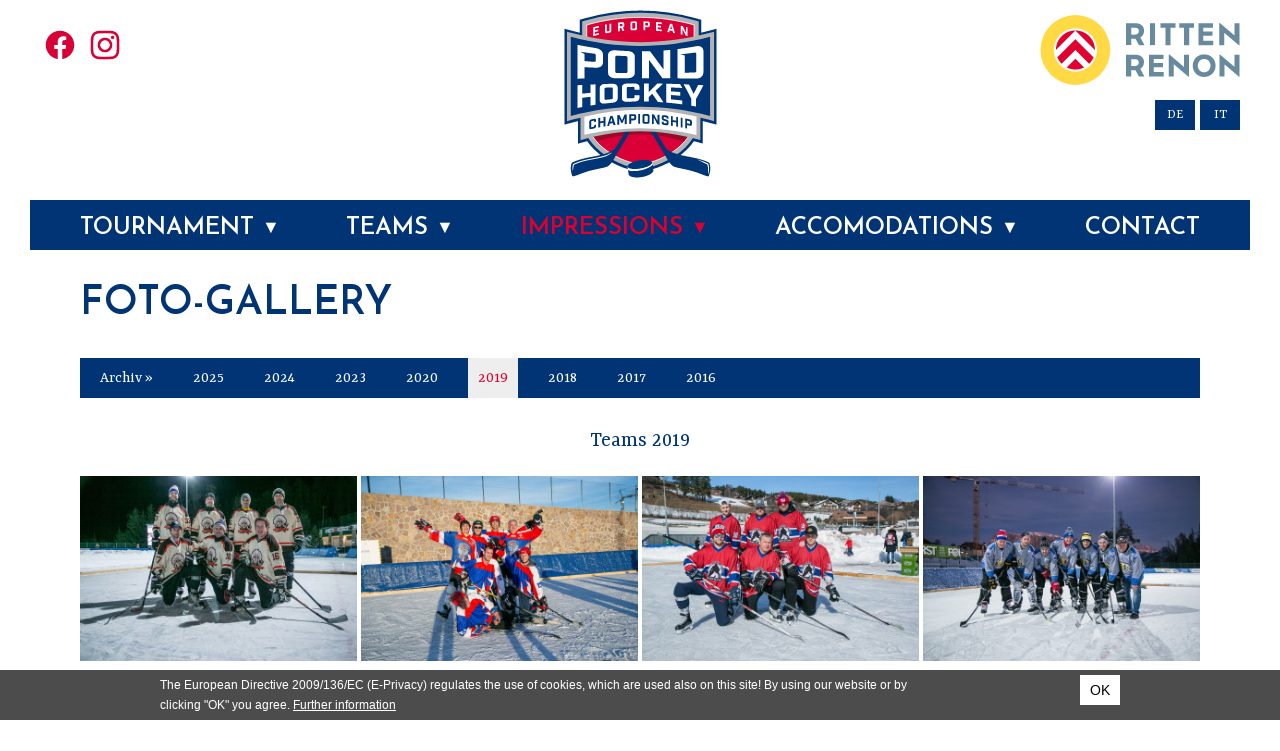

--- FILE ---
content_type: text/html; charset=utf-8
request_url: https://www.europondhockey.com/en/impressions/photo.html?id=10
body_size: 5683
content:
<!DOCTYPE html>
<html lang="en-EN" data-version="v_1">
<head>
<title>European Pond Hockey Championships</title>
<meta name="description" content="Welcome to European Pond Hockey Championships" />
<meta name="viewport" content="width=device-width, initial-scale=1"/><meta name="robots" content="index, follow, noodp" />

<link rel="apple-touch-icon" sizes="76x76" href="/apple-touch-icon.png" />
<link rel="icon" type="image/png" sizes="32x32" href="/favicon-32x32.png" />
<link rel="icon" type="image/png" sizes="16x16" href="/favicon-16x16.png" />
<link rel="manifest" href="/site.webmanifest" />
<link rel="mask-icon" href="/safari-pinned-tab.svg" color="#698CA2" />
<meta name="msapplication-TileColor" content="#698CA2" />
<meta name="theme-color" content="#698CA2" />
<script src="/js/jquery/jquery.min.js"></script>


<link rel="stylesheet" type="text/css" href="/css/all.css.php?1755700958" media="all" />

</head>
<body>
<div id="allWrapper">
  <div id="topWrapper">
    <div id="top" class="clear">
      <div id="sprachNavi">
<a href="/de/impressions/fotos.html" title="Deutsch">de</a><a href="/it/impressions/foto.html" title="Italiano">it</a></div>      <a id="logoEUPHCS" href="/?l=en">
      European Pond Hockey Championships      </a> <a id="logoRITTEN" href="https://www.ritten.com/en" target="_blank"></a>
      
    <div id="topSocial">
      <a class="fb" href="https://www.facebook.com/europondhockey/" target="_blank"></a>
        <a class="ig" href="https://www.instagram.com/europondhockey/" target="_blank"></a>
        </div>
      
      <!--<a id="mailButton" href="/en/contact.html"></a>-->
        
        <a id="naviControl" href="javascript:loadMobilNavi();"></a>
      <div id="mobilNaviWrapper" style="display:none;"></div>
      
    </div>
  </div>
     <div id="fpWrapper">
    <div id="fullpage" class="fpPT100">
      <div id="mainNaviWrapper">
  <div id="mainNavi">
    <ul class="mainNavi"><li class="fLItem"><div class="parent"><a href="/en/tournament.html">Tournament <small>▼</small></a><div class="navLayer nLLeft"><div class="navLayerWrapper"><ul class="subNaviList"><li class="mN2Level"><a href="/en/tournament/results.html">Schedule & Results</a></li><li class="mN2Level"><a href="/en/tournament/programme.html">Programme</a></li><li class="mN2Level"><a href="/en/tournament/game-rules.html">Game rules</a></li><li class="mN2Level"><a href="/en/tournament/sponsor.html">Sponsor</a></li><li class="mN2Level"><a href="/en/tournament/location.html">Location</a></li><li class="mN2Level"><a href="/en/tournament/ritten-renon.html">Hockey & Ritten</a></li></ul></div></div></div></li>
<li class="fLItem"><div class="parent"><a href="/en/teams/teams-2020.html">Teams <small>▼</small></a><div class="navLayer nLLeft"><div class="navLayerWrapper"><ul class="subNaviList"><li class="mN2Level"><a href="/en/teams/teams-2026.html">Teams 2026</a></li><li class="mN2Level"><a href="/en/teams/teams-2025.html">Teams 2025</a></li><li class="mN2Level"><a href="/en/teams/teams-2024.html">Teams 2024</a></li><li class="mN2Level"><a href="/en/teams/teams-2023.html">Teams 2023</a></li><li class="mN2Level"><a href="/en/teams/teams-2020.html">Teams 2020</a></li><li class="mN2Level"><a href="/en/teams/teams-2019.html">Teams 2019</a></li><li class="mN2Level"><a href="/en/teams/teams-2018.html">Teams 2018</a></li><li class="mN2Level"><a href="/en/teams/teams-2017.html">Teams 2017</a></li></ul></div></div></div></li>
<li class="fLItem"><div class="parent"><a href="/en/impressions/photo.html" class="aActiv">Impressions <small>▼</small></a><div class="navLayer nLLeft"><div class="navLayerWrapper"><ul class="subNaviList"><li class="mN2Level"><a href="/en/impressions/photo.html" class="sNaviActiv">Photo</a></li></ul></div></div></div></li>
<li class="fLItem"><div class="parent"><a href="/en/accomodation/hotel.html">Accomodations <small>▼</small></a><div class="navLayer nLLeft"><div class="navLayerWrapper"><ul class="subNaviList"><li class="mN2Level"><a href="/en/accomodation/hotel.html">Hotels</a></li></ul></div></div></div></li>
<li class="fLItem"><a href="/en/contact.html">Contact</a></li>
</ul>  </div>
  <span class="mNWLeft"></span><span class="mNWRight"></span> </div>
      <div id="page" class="clear">
                <div id="content"><a id="textTop" name="textTop"></a>
          <div class="absatz clear layout1"><a class="pAnchor" name="a105"></a><h1 class="turnier">Foto-gallery</h1><div class="hspacer s20"></div><div class="text clear"></div></div><div class="impressionen"><div class="galleryFilter"><span>Archiv &raquo </span><a href="/en/impressions/photo.html?y=2025">2025</a><a href="/en/impressions/photo.html?y=2024">2024</a><a href="/en/impressions/photo.html?y=2023">2023</a><a href="/en/impressions/photo.html?y=2020">2020</a><a href="/en/impressions/photo.html?y=2019" class="gFactivYear">2019</a><a href="/en/impressions/photo.html?y=2018">2018</a><a href="/en/impressions/photo.html?y=2017">2017</a><a href="/en/impressions/photo.html?y=2016">2016</a></div><h2 class="aC">Teams 2019</h2><div class="hspacer s22"></div><div class="impImgCols clear"><div class="impImgColsLeft clear"><div class="impImgCol1"><div class="imgItem"><a href="/images/impressionen/1551174378_09292.jpg" target="_blank" data-fancybox="gallery-10"><img src="/images/css/spacer.gif" data-src="/images/impressionen/1551174378_09292.jpg?size=300&typ=5" alt="" /><noscript><img src="/images/impressionen/1551174378_09292.jpg?size=300&typ=5" alt="" /></noscript></a></div><div class="imgItem"><a href="/images/impressionen/1551174385_09039.jpg" target="_blank" data-fancybox="gallery-10"><img src="/images/css/spacer.gif" data-src="/images/impressionen/1551174385_09039.jpg?size=300&typ=5" alt="" /><noscript><img src="/images/impressionen/1551174385_09039.jpg?size=300&typ=5" alt="" /></noscript></a></div><div class="imgItem"><a href="/images/impressionen/1551174376_05259.jpg" target="_blank" data-fancybox="gallery-10"><img src="/images/css/spacer.gif" data-src="/images/impressionen/1551174376_05259.jpg?size=300&typ=5" alt="" /><noscript><img src="/images/impressionen/1551174376_05259.jpg?size=300&typ=5" alt="" /></noscript></a></div><div class="imgItem"><a href="/images/impressionen/1551174378_06194.jpg" target="_blank" data-fancybox="gallery-10"><img src="/images/css/spacer.gif" data-src="/images/impressionen/1551174378_06194.jpg?size=300&typ=5" alt="" /><noscript><img src="/images/impressionen/1551174378_06194.jpg?size=300&typ=5" alt="" /></noscript></a></div><div class="imgItem"><a href="/images/impressionen/1551174379_09256.jpg" target="_blank" data-fancybox="gallery-10"><img src="/images/css/spacer.gif" data-src="/images/impressionen/1551174379_09256.jpg?size=300&typ=5" alt="" /><noscript><img src="/images/impressionen/1551174379_09256.jpg?size=300&typ=5" alt="" /></noscript></a></div><div class="imgItem"><a href="/images/impressionen/1551174386_07722.jpg" target="_blank" data-fancybox="gallery-10"><img src="/images/css/spacer.gif" data-src="/images/impressionen/1551174386_07722.jpg?size=300&typ=5" alt="" /><noscript><img src="/images/impressionen/1551174386_07722.jpg?size=300&typ=5" alt="" /></noscript></a></div><div class="imgItem"><a href="/images/impressionen/1551174382_01621.jpg" target="_blank" data-fancybox="gallery-10"><img src="/images/css/spacer.gif" data-src="/images/impressionen/1551174382_01621.jpg?size=300&typ=5" alt="" /><noscript><img src="/images/impressionen/1551174382_01621.jpg?size=300&typ=5" alt="" /></noscript></a></div><div class="imgItem"><a href="/images/impressionen/1551174378_00519.jpg" target="_blank" data-fancybox="gallery-10"><img src="/images/css/spacer.gif" data-src="/images/impressionen/1551174378_00519.jpg?size=300&typ=5" alt="" /><noscript><img src="/images/impressionen/1551174378_00519.jpg?size=300&typ=5" alt="" /></noscript></a></div><div class="imgItem"><a href="/images/impressionen/1551184569_06312.jpg" target="_blank" data-fancybox="gallery-10"><img src="/images/css/spacer.gif" data-src="/images/impressionen/1551184569_06312.jpg?size=300&typ=5" alt="" /><noscript><img src="/images/impressionen/1551184569_06312.jpg?size=300&typ=5" alt="" /></noscript></a></div><div class="imgItem"><a href="/images/impressionen/1551174387_09365.jpg" target="_blank" data-fancybox="gallery-10"><img src="/images/css/spacer.gif" data-src="/images/impressionen/1551174387_09365.jpg?size=300&typ=5" alt="" /><noscript><img src="/images/impressionen/1551174387_09365.jpg?size=300&typ=5" alt="" /></noscript></a></div><div class="imgItem"><a href="/images/impressionen/1551174377_00214.jpg" target="_blank" data-fancybox="gallery-10"><img src="/images/css/spacer.gif" data-src="/images/impressionen/1551174377_00214.jpg?size=300&typ=5" alt="" /><noscript><img src="/images/impressionen/1551174377_00214.jpg?size=300&typ=5" alt="" /></noscript></a></div></div><div class="impImgCol2"><div class="imgItem"><a href="/images/impressionen/1551174379_04183.jpg" target="_blank" data-fancybox="gallery-10"><img src="/images/css/spacer.gif" data-src="/images/impressionen/1551174379_04183.jpg?size=300&typ=5" alt="" /><noscript><img src="/images/impressionen/1551174379_04183.jpg?size=300&typ=5" alt="" /></noscript></a></div><div class="imgItem"><a href="/images/impressionen/1551174386_01786.jpg" target="_blank" data-fancybox="gallery-10"><img src="/images/css/spacer.gif" data-src="/images/impressionen/1551174386_01786.jpg?size=300&typ=5" alt="" /><noscript><img src="/images/impressionen/1551174386_01786.jpg?size=300&typ=5" alt="" /></noscript></a></div><div class="imgItem"><a href="/images/impressionen/1551174381_01033.jpg" target="_blank" data-fancybox="gallery-10"><img src="/images/css/spacer.gif" data-src="/images/impressionen/1551174381_01033.jpg?size=300&typ=5" alt="" /><noscript><img src="/images/impressionen/1551174381_01033.jpg?size=300&typ=5" alt="" /></noscript></a></div><div class="imgItem"><a href="/images/impressionen/1551174385_01528.jpg" target="_blank" data-fancybox="gallery-10"><img src="/images/css/spacer.gif" data-src="/images/impressionen/1551174385_01528.jpg?size=300&typ=5" alt="" /><noscript><img src="/images/impressionen/1551174385_01528.jpg?size=300&typ=5" alt="" /></noscript></a></div><div class="imgItem"><a href="/images/impressionen/1551174380_08441.jpg" target="_blank" data-fancybox="gallery-10"><img src="/images/css/spacer.gif" data-src="/images/impressionen/1551174380_08441.jpg?size=300&typ=5" alt="" /><noscript><img src="/images/impressionen/1551174380_08441.jpg?size=300&typ=5" alt="" /></noscript></a></div><div class="imgItem"><a href="/images/impressionen/1551174381_04549.jpg" target="_blank" data-fancybox="gallery-10"><img src="/images/css/spacer.gif" data-src="/images/impressionen/1551174381_04549.jpg?size=300&typ=5" alt="" /><noscript><img src="/images/impressionen/1551174381_04549.jpg?size=300&typ=5" alt="" /></noscript></a></div><div class="imgItem"><a href="/images/impressionen/1551174385_01313.jpg" target="_blank" data-fancybox="gallery-10"><img src="/images/css/spacer.gif" data-src="/images/impressionen/1551174385_01313.jpg?size=300&typ=5" alt="" /><noscript><img src="/images/impressionen/1551174385_01313.jpg?size=300&typ=5" alt="" /></noscript></a></div><div class="imgItem"><a href="/images/impressionen/1551174376_05739.jpg" target="_blank" data-fancybox="gallery-10"><img src="/images/css/spacer.gif" data-src="/images/impressionen/1551174376_05739.jpg?size=300&typ=5" alt="" /><noscript><img src="/images/impressionen/1551174376_05739.jpg?size=300&typ=5" alt="" /></noscript></a></div><div class="imgItem"><a href="/images/impressionen/1551174383_03430.jpg" target="_blank" data-fancybox="gallery-10"><img src="/images/css/spacer.gif" data-src="/images/impressionen/1551174383_03430.jpg?size=300&typ=5" alt="" /><noscript><img src="/images/impressionen/1551174383_03430.jpg?size=300&typ=5" alt="" /></noscript></a></div><div class="imgItem"><a href="/images/impressionen/1551174384_04114.jpg" target="_blank" data-fancybox="gallery-10"><img src="/images/css/spacer.gif" data-src="/images/impressionen/1551174384_04114.jpg?size=300&typ=5" alt="" /><noscript><img src="/images/impressionen/1551174384_04114.jpg?size=300&typ=5" alt="" /></noscript></a></div><div class="imgItem"><a href="/images/impressionen/1551174387_00065.jpg" target="_blank" data-fancybox="gallery-10"><img src="/images/css/spacer.gif" data-src="/images/impressionen/1551174387_00065.jpg?size=300&typ=5" alt="" /><noscript><img src="/images/impressionen/1551174387_00065.jpg?size=300&typ=5" alt="" /></noscript></a></div></div></div><div class="impImgColsRight clear"><div class="impImgCol1"><div class="imgItem"><a href="/images/impressionen/1551174385_09374.jpg" target="_blank" data-fancybox="gallery-10"><img src="/images/css/spacer.gif" data-src="/images/impressionen/1551174385_09374.jpg?size=300&typ=5" alt="" /><noscript><img src="/images/impressionen/1551174385_09374.jpg?size=300&typ=5" alt="" /></noscript></a></div><div class="imgItem"><a href="/images/impressionen/1551174383_08040.jpg" target="_blank" data-fancybox="gallery-10"><img src="/images/css/spacer.gif" data-src="/images/impressionen/1551174383_08040.jpg?size=300&typ=5" alt="" /><noscript><img src="/images/impressionen/1551174383_08040.jpg?size=300&typ=5" alt="" /></noscript></a></div><div class="imgItem"><a href="/images/impressionen/1551174381_04888.jpg" target="_blank" data-fancybox="gallery-10"><img src="/images/css/spacer.gif" data-src="/images/impressionen/1551174381_04888.jpg?size=300&typ=5" alt="" /><noscript><img src="/images/impressionen/1551174381_04888.jpg?size=300&typ=5" alt="" /></noscript></a></div><div class="imgItem"><a href="/images/impressionen/1551174379_01643.jpg" target="_blank" data-fancybox="gallery-10"><img src="/images/css/spacer.gif" data-src="/images/impressionen/1551174379_01643.jpg?size=300&typ=5" alt="" /><noscript><img src="/images/impressionen/1551174379_01643.jpg?size=300&typ=5" alt="" /></noscript></a></div><div class="imgItem"><a href="/images/impressionen/1551174376_08446.jpg" target="_blank" data-fancybox="gallery-10"><img src="/images/css/spacer.gif" data-src="/images/impressionen/1551174376_08446.jpg?size=300&typ=5" alt="" /><noscript><img src="/images/impressionen/1551174376_08446.jpg?size=300&typ=5" alt="" /></noscript></a></div><div class="imgItem"><a href="/images/impressionen/1551174377_00506.jpg" target="_blank" data-fancybox="gallery-10"><img src="/images/css/spacer.gif" data-src="/images/impressionen/1551174377_00506.jpg?size=300&typ=5" alt="" /><noscript><img src="/images/impressionen/1551174377_00506.jpg?size=300&typ=5" alt="" /></noscript></a></div><div class="imgItem"><a href="/images/impressionen/1551174379_03407.jpg" target="_blank" data-fancybox="gallery-10"><img src="/images/css/spacer.gif" data-src="/images/impressionen/1551174379_03407.jpg?size=300&typ=5" alt="" /><noscript><img src="/images/impressionen/1551174379_03407.jpg?size=300&typ=5" alt="" /></noscript></a></div><div class="imgItem"><a href="/images/impressionen/1551174383_05668.jpg" target="_blank" data-fancybox="gallery-10"><img src="/images/css/spacer.gif" data-src="/images/impressionen/1551174383_05668.jpg?size=300&typ=5" alt="" /><noscript><img src="/images/impressionen/1551174383_05668.jpg?size=300&typ=5" alt="" /></noscript></a></div><div class="imgItem"><a href="/images/impressionen/1551174386_01078.jpg" target="_blank" data-fancybox="gallery-10"><img src="/images/css/spacer.gif" data-src="/images/impressionen/1551174386_01078.jpg?size=300&typ=5" alt="" /><noscript><img src="/images/impressionen/1551174386_01078.jpg?size=300&typ=5" alt="" /></noscript></a></div><div class="imgItem"><a href="/images/impressionen/1551174384_08997.jpg" target="_blank" data-fancybox="gallery-10"><img src="/images/css/spacer.gif" data-src="/images/impressionen/1551174384_08997.jpg?size=300&typ=5" alt="" /><noscript><img src="/images/impressionen/1551174384_08997.jpg?size=300&typ=5" alt="" /></noscript></a></div><div class="imgItem"><a href="/images/impressionen/1551174382_00493.jpg" target="_blank" data-fancybox="gallery-10"><img src="/images/css/spacer.gif" data-src="/images/impressionen/1551174382_00493.jpg?size=300&typ=5" alt="" /><noscript><img src="/images/impressionen/1551174382_00493.jpg?size=300&typ=5" alt="" /></noscript></a></div></div><div class="impImgCol2"><div class="imgItem"><a href="/images/impressionen/1551174376_05567.jpg" target="_blank" data-fancybox="gallery-10"><img src="/images/css/spacer.gif" data-src="/images/impressionen/1551174376_05567.jpg?size=300&typ=5" alt="" /><noscript><img src="/images/impressionen/1551174376_05567.jpg?size=300&typ=5" alt="" /></noscript></a></div><div class="imgItem"><a href="/images/impressionen/1551174382_03188.jpg" target="_blank" data-fancybox="gallery-10"><img src="/images/css/spacer.gif" data-src="/images/impressionen/1551174382_03188.jpg?size=300&typ=5" alt="" /><noscript><img src="/images/impressionen/1551174382_03188.jpg?size=300&typ=5" alt="" /></noscript></a></div><div class="imgItem"><a href="/images/impressionen/1551174380_03639.jpg" target="_blank" data-fancybox="gallery-10"><img src="/images/css/spacer.gif" data-src="/images/impressionen/1551174380_03639.jpg?size=300&typ=5" alt="" /><noscript><img src="/images/impressionen/1551174380_03639.jpg?size=300&typ=5" alt="" /></noscript></a></div><div class="imgItem"><a href="/images/impressionen/1551174384_05573.jpg" target="_blank" data-fancybox="gallery-10"><img src="/images/css/spacer.gif" data-src="/images/impressionen/1551174384_05573.jpg?size=300&typ=5" alt="" /><noscript><img src="/images/impressionen/1551174384_05573.jpg?size=300&typ=5" alt="" /></noscript></a></div><div class="imgItem"><a href="/images/impressionen/1551174380_01537.jpg" target="_blank" data-fancybox="gallery-10"><img src="/images/css/spacer.gif" data-src="/images/impressionen/1551174380_01537.jpg?size=300&typ=5" alt="" /><noscript><img src="/images/impressionen/1551174380_01537.jpg?size=300&typ=5" alt="" /></noscript></a></div><div class="imgItem"><a href="/images/impressionen/1551174383_08680.jpg" target="_blank" data-fancybox="gallery-10"><img src="/images/css/spacer.gif" data-src="/images/impressionen/1551174383_08680.jpg?size=300&typ=5" alt="" /><noscript><img src="/images/impressionen/1551174383_08680.jpg?size=300&typ=5" alt="" /></noscript></a></div><div class="imgItem"><a href="/images/impressionen/1551174377_00041.jpg" target="_blank" data-fancybox="gallery-10"><img src="/images/css/spacer.gif" data-src="/images/impressionen/1551174377_00041.jpg?size=300&typ=5" alt="" /><noscript><img src="/images/impressionen/1551174377_00041.jpg?size=300&typ=5" alt="" /></noscript></a></div><div class="imgItem"><a href="/images/impressionen/1551174377_02411.jpg" target="_blank" data-fancybox="gallery-10"><img src="/images/css/spacer.gif" data-src="/images/impressionen/1551174377_02411.jpg?size=300&typ=5" alt="" /><noscript><img src="/images/impressionen/1551174377_02411.jpg?size=300&typ=5" alt="" /></noscript></a></div><div class="imgItem"><a href="/images/impressionen/1551174380_04916.jpg" target="_blank" data-fancybox="gallery-10"><img src="/images/css/spacer.gif" data-src="/images/impressionen/1551174380_04916.jpg?size=300&typ=5" alt="" /><noscript><img src="/images/impressionen/1551174380_04916.jpg?size=300&typ=5" alt="" /></noscript></a></div><div class="imgItem"><a href="/images/impressionen/1551174386_09545.jpg" target="_blank" data-fancybox="gallery-10"><img src="/images/css/spacer.gif" data-src="/images/impressionen/1551174386_09545.jpg?size=300&typ=5" alt="" /><noscript><img src="/images/impressionen/1551174386_09545.jpg?size=300&typ=5" alt="" /></noscript></a></div><div class="imgItem"><a href="/images/impressionen/1551174382_01363.jpg" target="_blank" data-fancybox="gallery-10"><img src="/images/css/spacer.gif" data-src="/images/impressionen/1551174382_01363.jpg?size=300&typ=5" alt="" /><noscript><img src="/images/impressionen/1551174382_01363.jpg?size=300&typ=5" alt="" /></noscript></a></div></div></div></div><div class="Abschluss"></div><div class="hspacer s22"></div><div class="galleryRow clear"><div class="gRowLeft clear"><div class="galleryItem fL"><a href="/en/impressions/photo.html?id=14#textTop"><span class="galleryImage"><img src="/images/impressionen/pondhockey-239.jpg?size=205&amp;typ=7" border="0" alt="Kid programme - for the hockey stars of tomorrow" /><span class="galleryTitle">Kid programme - for the hockey stars of tomorrow</span></span></a></div><div class="galleryItem fR"><a href="/en/impressions/photo.html?id=13#textTop"><span class="galleryImage"><img src="/images/impressionen/1554905772_01763.jpg?size=205&amp;typ=7" border="0" alt="Skills Competition" /><span class="galleryTitle">Skills Competition</span></span></a></div></div><div class="gRowRight clear"><div class="galleryItem fL"><a href="/en/impressions/photo.html?id=12#textTop"><span class="galleryImage"><img src="/images/impressionen/pondhockey-122.jpg?size=205&amp;typ=7" border="0" alt="Great People at a great event" /><span class="galleryTitle">Great People at a great event</span></span></a></div><div class="galleryItem fR"><a href="/en/impressions/photo.html?id=11#textTop"><span class="galleryImage"><img src="/images/impressionen/pondhockey-98-kopie.jpg?size=205&amp;typ=7" border="0" alt="Tournament 2019" /><span class="galleryTitle">Tournament 2019</span></span></a></div></div></div></div>        </div>
        <div id="breadcrumbs"><a href="/?l=en">Homepage</a> &#8250; <span itemscope itemtype="http://data-vocabulary.org/Breadcrumb"><a href="/en/impressions/photo.html" itemprop="url"><span itemprop="title">Impressions</span></a></span> &#8250; <span itemscope itemtype="http://data-vocabulary.org/Breadcrumb"><a href="/en/impressions/photo.html" itemprop="url"><span itemprop="title"><strong>Photo</strong></span></a></span></div>      
      </div>
      
<div id="partner" class="pL7"><span id="raikaritten"><a href="https://www.raikaritten.it/" target="_blank" rel="nofollow"><img src="/images/css/spacer-11x5.gif" alt="Raiffeisenkasse Ritten" /></a></span><span id="gemeinde"><a href="https://www.ritten.eu/" target="_blank" rel="nofollow"><img src="/images/css/spacer-11x5.gif" alt="Gemeinde Ritten" /></a></span><span id="suedtirol"><a href="https://www.suedtirol.info/" target="_blank" rel="nofollow"><img src="/images/css/spacer-11x5.gif" alt="Südtirol.info" /></a></span><span id="loacker"><a href="https://www.loacker.com/" target="_blank"><img src="/images/css/spacer-11x5.gif" alt="loacker" /></a></span><span id="wm"><a href="https://www.wm-on-ice.com/" target="_blank"><img src="/images/css/spacer-11x5.gif" alt="WM technics GmbH" /></a></span><span id="forst"><a href="https://www.forst.it/de/" target="_blank"><img src="/images/css/spacer-11x5.gif" alt="forst" /></a></span><span id="ehnews"><a href="https://www.eishockeynews.de/" target="_blank" rel="nofollow"><img src="/images/css/spacer-11x5.gif" alt="Eishockey-News" /></a></span></div>      
    </div>
  </div>
  <footer>
    <div id="footerRow1">
      <div class="footer">
        
  <div class="fBox">
    <div class="fBoxTitle">
      Ritten Arena    </div>
    <div class="fBoxContent">
      Via Zaberbach 15<br /> I-39054 Collalbo / Renon      <br />
      <div class="fBoxCKontakt">
        <a href="mailto:event@ritten.com">event@ritten.com</a>      </div>
    </div>
  </div>

  <div class="fBox">
    <div class="fBoxTitle">
      Partnership
    </div>
    <div class="fBoxContent">
    <!-- <a href="https://www.pondhockey.ch/" target="_blank">
      <img src="/images/swiss-ph-2023.png" width="130" height="130" alt="Swiss-Pondhockey"/>
      </a> -->
      
      <!--<a href="http://www.falktours.com/" target="_blank">
      <img src="/images/falk-tours.png" width="130" height="35" alt="Falk Tours"/>
      </a>-->
      <a href="https://www.rittenarena.com/en" target="_blank">
      <img src="/images/svg/logo_ra.svg" width="180" height="32" alt="Ritten Arena"/>
      </a>
      
    </div>
  </div>


  <div class="fBox">
    
    <div class="fBoxContent">
    <a href="http://www.rittnerbuam.com/" target="_blank">
      <h6>powered by</h6>
      <img src="/images/svg/rb-logo.svg" width="110" height="100" alt="Rittner Buam - Eishockey"/>
      </a>
    </div>
  </div>

      </div>
    </div>
    <div id="footerRow2">
      <div class="footer">
        <div id="footerNavi">
<a href="/en/imprint.html">Imprint</a><span class="fNLine">-</span><a href="/en/privacy.html">Privacy</a><span class="fNLine">-</span><span>VAT n. 02649090210</span></div>      </div>
    </div>
  </footer>
    <div id="googleCodes">
    
    <script>
	(function(i,s,o,g,r,a,m){i['GoogleAnalyticsObject']=r;i[r]=i[r]||function(){
	(i[r].q=i[r].q||[]).push(arguments)},i[r].l=1*new Date();a=s.createElement(o),
	m=s.getElementsByTagName(o)[0];a.async=1;a.src=g;m.parentNode.insertBefore(a,m)
	})(window,document,'script','//www.google-analytics.com/analytics.js','ga');
	
	ga('create', 'UA-10564014-7', 'auto');
	ga('send', 'pageview');
  
	function recordOutboundLink(link, category, action, label) {
		ga('send', 'event', category, action, label);
		setTimeout('document.location = "' + link.href + '"', 100);
	}
	// Ranking-Tracker
	if (document.referrer.match(/google\./gi) && document.referrer.match(/cd/gi)) {
		var myString = document.referrer;
		var gDomain  = document.referrer.split('/')[2];
		var r        = myString.match(/cd=(.*?)&/);
		var rank     = parseInt(r[1]);
		var kw       = myString.match(/q=(.*?)&/);
		
		if (kw[1].length > 0) {
			var keyWord  = decodeURI(kw[1]);
		}
		else {
			var keyWord = "(not provided)";
		}
		if (keyWord != "") {
			var p = document.location.pathname;
			ga('send', 'event', 'SERP:'+gDomain+'', keyWord, p, rank, true);
		}		
	}
</script><script src="/js/functions.js"></script>

<script src="/js/jquery.unveil.js"></script>
<script>
$(function(){
  $("img").unveil();
});
</script>

<link rel="stylesheet" href="/js/fancybox3.5.7/jquery.fancybox.min.css?1755700958" media="screen" />
<script src="/js/fancybox3.5.7/jquery.fancybox.min.js?1755700958"></script>

<script src="/js/carouFredSel/jquery.carouFredSel-6.2.0-packed.js"></script>
<script src="/js/carouFredSel/jquery.touchSwipe.min.js"></script>
<script>
function runCarouselHeader() {	
	$("#carousel").carouFredSel({
		responsive:true,
		prev: '#hIprev',
		next: '#hInext',
		pagination: '#hIpager',
		swipe: true,
		scroll: {
			duration: 1000,			
			fx: 'crossfade'
		},
		
		auto: {
			play: true,
			duration: 1000,
			pauseOnHover: false
		}						
	});		
}
$(document).ready(runCarouselHeader);
$(window).on("load resize orientationchange", runCarouselHeader);
</script>
<script>
$(document).ready(function () {
	
	var imgWidth=$('#headerImage').width();
	var imgHeight=(imgWidth*0.5);
	
	$(window).scroll(function (event) {
		// Y-Wert
		var y = $(this).scrollTop();
		// TOP-Bar
		if (y > (30)) {
			$('body').addClass('fixed');
		}
		else {
			$('body').removeClass('fixed');
		}
		// Scroll Buttons
		if (y < 50) {
			$('.scrollButton.down').fadeIn();		
		}
		else {
			$('.scrollButton.down').fadeOut();
		}
		if (y < 500) {
			$('.scrollButton.up').fadeOut();			
		}
		else {
			$('.scrollButton.up').fadeIn();
		}
		// Request-Button
		if (y >= (imgHeight-150)) {
			$('#buttonAnfrage').fadeOut();
		}
		else {
			$('#buttonAnfrage').fadeIn();
		}
	});
	
	// Scroll
	$('.scrollButton.down').click(function(){
		var aTag = $("a[id='textTop']").offset().top;
		$('html,body').animate({scrollTop: aTag}, 600);
		return false;
	});
	$('.scrollButton.up').click(function(){
		$("html, body").animate({ scrollTop: 0 }, 600);
		return false;
	});
});

function scrollToAnchor(aid, speed) {
	var aTag = $("a[id='"+ aid +"']").offset().top;
	$('html,body').animate({scrollTop: aTag}, speed);
}
</script>
<script>
function loadMobilNavi() {	
	var xmlHttp = null;
	if (typeof XMLHttpRequest != 'undefined') {
		xmlHttp = new XMLHttpRequest();
	}
	if (!xmlHttp) {
		try {
			xmlHttp  = new ActiveXObject("Msxml2.XMLHTTP");
		} catch(e) {
			try {
				xmlHttp  = new ActiveXObject("Microsoft.XMLHTTP");
			} catch(e) {
				xmlHttp  = null;
			}
		}
	}
	if (xmlHttp) {
		var params = "l=en&pageID=420&fullpath=en/impressions/photo";
		xmlHttp.open("GET", '/inc/_loadmobilNavi.ajax.php?'+params, true);
		xmlHttp.onreadystatechange = function () {
			if (xmlHttp.readyState == 4) {
				document.getElementById('mobilNaviWrapper').innerHTML = xmlHttp.responseText;
			}
		};				
		xmlHttp.send(null);	
		
		open_layer('mobilNaviWrapper');
		setnCIcon();
	}	
}

function sendAjaxForm(id, container) {
    
    var thisContainer = $('#'+container);
    thisContainer.addClass('formProcessing');
    
	var that = $('form#'+id),
		action = that.attr('action'),
		method = that.attr('method'),
        data = that.serialize();
		
	$.ajax({
		type: method,
		url: action,
		data: data,
		success: function(response) {            
            setTimeout(function() {			
				thisContainer.html(response);
                thisContainer.removeClass('formProcessing');
				//scrollToElement('fIerrorAnchor', 400);
                $('body').removeClass('barFixed');
			     $('body').removeClass('scrollUp');
                $('body').removeClass('scrollDown');
			}, 1000);
		}
	});
    
	return false;
}
</script>
<script src="/js/jquery/lazy/jquery.lazy.min.js?1755700958"></script>
<script src="/js/jquery/lazy/plugins/jquery.lazy.ajax.min.js?1755700958"></script>
<script>
document.addEventListener("DOMContentLoaded", function(event) {
    $(function() {
        $('.lazy').lazy({
            afterLoad: function(element) {
               element.css("display", "");
            }
        });
    });
});
</script>
  </div>
</div>
<div id="cookiesWrapper" class="clear"><div id="cookies" class="clear"><div id="cookiesText">The European Directive 2009/136/EC (E-Privacy) regulates the use of cookies, which are used also on this site! By using our website or by clicking "OK" you agree. <a href="http://www.youronlinechoices.com/en/" target="_blank">Further information</a></div><a id="cookiesButton" href="javascript:acceptCookies();">OK</a></div></div>
<script type="text/javascript">
function alertCookieBanner() {
	var a = new Date();
	a = new Date(a.getTime() +1000*60*60*24*365);
	document.cookie = "cookieBanner=ok; path=/; expires="+a.toGMTString()+";";
}
function acceptCookies() {	
	open_layer('cookiesWrapper');
	alertCookieBanner();
}
$(document ).ready(alertCookieBanner); $(window).bind("load", alertCookieBanner);
</script>
</body>
</html>
<!--2023-->

--- FILE ---
content_type: text/css; charset=utf-8
request_url: https://www.europondhockey.com/css/all.css.php?1755700958
body_size: 13266
content:
@font-face { font-family: 'Josefin Sans'; font-style: normal; font-weight: 400; font-display: swap;  src: url(webfonts/josefinsans/Qw3aZQNVED7rKGKxtqIqX5EUA3x4Vn8siqM7.woff2) format('woff2'); unicode-range: U+0100-024F, U+0259, U+1E00-1EFF, U+2020, U+20A0-20AB, U+20AD-20CF, U+2113, U+2C60-2C7F, U+A720-A7FF;}@font-face { font-family: 'Josefin Sans'; font-style: normal; font-weight: 400; font-display: swap;  src: url(webfonts/josefinsans/Qw3aZQNVED7rKGKxtqIqX5EUDXx4Vn8sig.woff2) format('woff2'); unicode-range: U+0000-00FF, U+0131, U+0152-0153, U+02BB-02BC, U+02C6, U+02DA, U+02DC, U+2000-206F, U+2074, U+20AC, U+2122, U+2191, U+2193, U+2212, U+2215, U+FEFF, U+FFFD;}@font-face { font-family: 'Josefin Sans'; font-style: normal; font-weight: 600; font-display: swap;  src: url(webfonts/josefinsans/Qw3aZQNVED7rKGKxtqIqX5EUA3x4Vn8siqM7.woff2) format('woff2'); unicode-range: U+0100-024F, U+0259, U+1E00-1EFF, U+2020, U+20A0-20AB, U+20AD-20CF, U+2113, U+2C60-2C7F, U+A720-A7FF;}@font-face { font-family: 'Josefin Sans'; font-style: normal; font-weight: 600; font-display: swap;  src: url(webfonts/josefinsans/Qw3aZQNVED7rKGKxtqIqX5EUDXx4Vn8sig.woff2) format('woff2'); unicode-range: U+0000-00FF, U+0131, U+0152-0153, U+02BB-02BC, U+02C6, U+02DA, U+02DC, U+2000-206F, U+2074, U+20AC, U+2122, U+2191, U+2193, U+2212, U+2215, U+FEFF, U+FFFD;}@font-face { font-family: 'Josefin Sans'; font-style: normal; font-weight: 700; font-display: swap;  src: url(webfonts/josefinsans/Qw3aZQNVED7rKGKxtqIqX5EUA3x4Vn8siqM7.woff2) format('woff2'); unicode-range: U+0100-024F, U+0259, U+1E00-1EFF, U+2020, U+20A0-20AB, U+20AD-20CF, U+2113, U+2C60-2C7F, U+A720-A7FF;}@font-face { font-family: 'Josefin Sans'; font-style: normal; font-weight: 700; font-display: swap;  src: url(webfonts/josefinsans/Qw3aZQNVED7rKGKxtqIqX5EUDXx4Vn8sig.woff2) format('woff2'); unicode-range: U+0000-00FF, U+0131, U+0152-0153, U+02BB-02BC, U+02C6, U+02DA, U+02DC, U+2000-206F, U+2074, U+20AC, U+2122, U+2191, U+2193, U+2212, U+2215, U+FEFF, U+FFFD;}@font-face { font-family: 'Rasa'; font-style: italic; font-weight: 400; font-display: swap;  src: url(webfonts/rasa/xn7hYHIn1mWmfqBkmyCUZd_UfOaP.woff2) format('woff2'); unicode-range: U+0100-024F, U+0259, U+1E00-1EFF, U+2020, U+20A0-20AB, U+20AD-20CF, U+2113, U+2C60-2C7F, U+A720-A7FF;}@font-face { font-family: 'Rasa'; font-style: italic; font-weight: 400; font-display: swap;  src: url(webfonts/rasa/xn7hYHIn1mWmfqBklSCUZd_UfA.woff2) format('woff2'); unicode-range: U+0000-00FF, U+0131, U+0152-0153, U+02BB-02BC, U+02C6, U+02DA, U+02DC, U+2000-206F, U+2074, U+20AC, U+2122, U+2191, U+2193, U+2212, U+2215, U+FEFF, U+FFFD;}@font-face { font-family: 'Rasa'; font-style: italic; font-weight: 700; font-display: swap;  src: url(webfonts/rasa/xn7hYHIn1mWmfqBkmyCUZd_UfOaP.woff2) format('woff2'); unicode-range: U+0100-024F, U+0259, U+1E00-1EFF, U+2020, U+20A0-20AB, U+20AD-20CF, U+2113, U+2C60-2C7F, U+A720-A7FF;}@font-face { font-family: 'Rasa'; font-style: italic; font-weight: 700; font-display: swap;  src: url(webfonts/rasa/xn7hYHIn1mWmfqBklSCUZd_UfA.woff2) format('woff2'); unicode-range: U+0000-00FF, U+0131, U+0152-0153, U+02BB-02BC, U+02C6, U+02DA, U+02DC, U+2000-206F, U+2074, U+20AC, U+2122, U+2191, U+2193, U+2212, U+2215, U+FEFF, U+FFFD;}@font-face { font-family: 'Rasa'; font-style: normal; font-weight: 400; font-display: swap;  src: url(webfonts/rasa/xn7vYHIn1mWmfqtUlyqTR93kfQ.woff2) format('woff2'); unicode-range: U+0100-024F, U+0259, U+1E00-1EFF, U+2020, U+20A0-20AB, U+20AD-20CF, U+2113, U+2C60-2C7F, U+A720-A7FF;}@font-face { font-family: 'Rasa'; font-style: normal; font-weight: 400; font-display: swap;  src: url(webfonts/rasa/xn7vYHIn1mWmfqVUlyqTR90.woff2) format('woff2'); unicode-range: U+0000-00FF, U+0131, U+0152-0153, U+02BB-02BC, U+02C6, U+02DA, U+02DC, U+2000-206F, U+2074, U+20AC, U+2122, U+2191, U+2193, U+2212, U+2215, U+FEFF, U+FFFD;}@font-face { font-family: 'Rasa'; font-style: normal; font-weight: 700; font-display: swap;  src: url(webfonts/rasa/xn7vYHIn1mWmfqtUlyqTR93kfQ.woff2) format('woff2'); unicode-range: U+0100-024F, U+0259, U+1E00-1EFF, U+2020, U+20A0-20AB, U+20AD-20CF, U+2113, U+2C60-2C7F, U+A720-A7FF;}@font-face { font-family: 'Rasa'; font-style: normal; font-weight: 700; font-display: swap;  src: url(webfonts/rasa/xn7vYHIn1mWmfqVUlyqTR90.woff2) format('woff2'); unicode-range: U+0000-00FF, U+0131, U+0152-0153, U+02BB-02BC, U+02C6, U+02DA, U+02DC, U+2000-206F, U+2074, U+20AC, U+2122, U+2191, U+2193, U+2212, U+2215, U+FEFF, U+FFFD;}@font-face { font-family: 'Source Sans Pro'; font-style: normal; font-weight: 400; font-display: swap;  src: url(webfonts/sourcesanspro/6xK3dSBYKcSV-LCoeQqfX1RYOo3qNq7lujVj9_mf.woff2) format('woff2'); unicode-range: U+0100-024F, U+0259, U+1E00-1EFF, U+2020, U+20A0-20AB, U+20AD-20CF, U+2113, U+2C60-2C7F, U+A720-A7FF;}@font-face { font-family: 'Source Sans Pro'; font-style: normal; font-weight: 400; font-display: swap;  src: url(webfonts/sourcesanspro/6xK3dSBYKcSV-LCoeQqfX1RYOo3qOK7lujVj9w.woff2) format('woff2'); unicode-range: U+0000-00FF, U+0131, U+0152-0153, U+02BB-02BC, U+02C6, U+02DA, U+02DC, U+2000-206F, U+2074, U+20AC, U+2122, U+2191, U+2193, U+2212, U+2215, U+FEFF, U+FFFD;}@font-face { font-family: 'Source Sans Pro'; font-style: normal; font-weight: 700; font-display: swap;  src: url(webfonts/sourcesanspro/6xKydSBYKcSV-LCoeQqfX1RYOo3ig4vwmRdu3cOWxy40.woff2) format('woff2'); unicode-range: U+0100-024F, U+0259, U+1E00-1EFF, U+2020, U+20A0-20AB, U+20AD-20CF, U+2113, U+2C60-2C7F, U+A720-A7FF;}@font-face { font-family: 'Source Sans Pro'; font-style: normal; font-weight: 700; font-display: swap;  src: url(webfonts/sourcesanspro/6xKydSBYKcSV-LCoeQqfX1RYOo3ig4vwlxdu3cOWxw.woff2) format('woff2'); unicode-range: U+0000-00FF, U+0131, U+0152-0153, U+02BB-02BC, U+02C6, U+02DA, U+02DC, U+2000-206F, U+2074, U+20AC, U+2122, U+2191, U+2193, U+2212, U+2215, U+FEFF, U+FFFD;}:root { --cBlueDark: #698CA2; --cBlueDarkRGB: 105, 140, 162; --cBlueMiddle: #A6B9C8; --cBlueMiddleRGB: 166, 185, 200; --cBlueLight: #C6DAE6; --cBlueLightRGB: 198, 218, 230; --cOrange: #FCC143; --cOrangeRGB: 252, 193, 67; --cYellow: #FFEC42; --cYellowRGB: 255, 236, 66; --cGreen: #77AA78; --cGreenRGB: 119, 170, 120; --cGreenLight: #A9D19A; --cGreenLightRGB: 169, 209, 154; --cGrey: #E2E2E2; --contentMaxWidth: 1440;}html, body, div, span, applet, object, iframe,h1, h2, h3, h4, h5, h6, p, blockquote, pre,a, abbr, acronym, address, big, cite, code,del, dfn, img, ins, kbd, q, s, samp,small, strike, sub, sup, tt, var, u, center,dl, dt, dd, ol, ul, li,fieldset, form, label, legend,table, caption, tbody, tfoot, thead, tr, th, td,article, aside, canvas, details, embed, figure, figcaption, footer, header, hgroup, menu, nav, output, ruby, section, summary,time, mark, audio, video {margin: 0;padding: 0;border: 0;font-size: 100%;font: inherit;vertical-align: baseline;}article, aside, details, figcaption, figure, footer, header, hgroup, menu, nav, section {display: block;}html {font-size: 55.0%;box-sizing:border-box;}*, *:before, *:after { box-sizing: inherit;}body {line-height: 1.5em;}ol, ul {list-style: none;}blockquote, q {quotes: none;}blockquote:before, blockquote:after,q:before, q:after {content: '';content: none;}table.collapse {border-collapse: collapse;border-spacing: 0;}@-webkit-keyframes bounceInLeft {from, 60%, 75%, 90%, to {-webkit-animation-timing-function: cubic-bezier(0.215, 0.610, 0.355, 1.000);animation-timing-function: cubic-bezier(0.215, 0.610, 0.355, 1.000);}0% {opacity: 0;transform: translate3d(-3000px, 0, 0);}60% {opacity: 1;transform: translate3d(25px, 0, 0);}75% {transform: translate3d(-10px, 0, 0);}90% {transform: translate3d(5px, 0, 0);}to {transform: none;}}@keyframes bounceInLeft {from, 60%, 75%, 90%, to {-webkit-animation-timing-function: cubic-bezier(0.215, 0.610, 0.355, 1.000);animation-timing-function: cubic-bezier(0.215, 0.610, 0.355, 1.000);}0% {opacity: 0;transform: translate3d(-3000px, 0, 0);}60% {opacity: 1;transform: translate3d(25px, 0, 0);}75% {transform: translate3d(-10px, 0, 0);}90% {transform: translate3d(5px, 0, 0);}to {transform: none;}}.bounceInLeft {-webkit-animation-name: bounceInLeft;animation-name: bounceInLeft;-webkit-animation-duration: 1s;animation-duration: 1s;-webkit-animation-fill-mode: both;animation-fill-mode: both;-webkit-animation-delay: 1200ms;animation-delay: 1200ms;}#content {text-decoration: none;text-align: left;font-size: 16px;font-size: 1.6rem;line-height:150%;font-weight:400;}#content .hspacer { width:100%; font-size:8px; overflow:hidden; }#content .s4 { height:4px; }#content .s6 { height:6px; }#content .s8 { height:8px; }#content .s10 { height:10px; }#content .s12 { height:12px; }#content .s14 { height:14px; }#content .s16 { height:16px; }#content .s18 { height:18px; }#content .s20 { height:20px; }#content .s22 { height:22px; }#content .s24 { height:24px; }#content .s30 { height:30px; }#content a, #content strong a, #content a strong, #content b a, #content a b {color:#DC0031;text-decoration: underline;}#content a:hover {color:#000;text-decoration: none;}#content a.pAnchor {position:absolute;height:0px;top:-50px;}#content strong, #content b {color:#000;}#fpWrapper h1, #fpWrapper h3 {color:#003475;line-height:120%;font-family: 'Josefin Sans';-webkit-font-smoothing: antialiased;text-transform: uppercase;font-weight:600;font-size: 30px;font-size: 3.0rem;margin:0px;padding:0px;}#fpWrapper h2, #fpWrapper h4 {line-height: 120%;font-weight: 400;-webkit-font-smoothing: antialiased;font-size: 18px;font-size: 1.8rem;color:#003475;margin: 0px;padding: 0px;}#fpWrapper h5 {line-height:120%;font-weight: 400;-webkit-font-smoothing: antialiased;font-size: 16px;font-size: 1.6rem;color: #000;margin:0px;padding:0px;}@media only screen and (min-width: 980px) {#fpWrapper h1, #fpWrapper h3 {font-size: 40px;font-size: 4.0rem;}#fpWrapper h2, #fpWrapper h4 {font-size: 22px;font-size: 2.2rem;}#fpWrapper h5 {font-size: 20px;font-size: 2.0rem;}}#fpWrapper .aL { text-align:left; }#fpWrapper .aC { text-align:center; }#fpWrapper .aR { text-align:right; }#content .text {width:100%;}#content .text p {padding-bottom:2px;padding-top:2px;margin-bottom:2px;margin-top:2px;}#content .text ul {padding-bottom:5px;padding-top:0px;margin:0px;padding-left:20px;}#content .text ul li {list-style:square;line-height: 130%;padding-bottom:5px;}#content .text article { -webkit-column-count: 2; -webkit-column-fill: balance; -webkit-column-width: 47%; -webkit-column-gap: 6%;  column-count: 2; column-fill: balance; column-width:47%; column-gap: 6%; -moz-column-count: 2; -moz-column-fill: balance; -moz-column-width: 47%; -moz-column-gap: 6%;  height: auto; width:100%; overflow-x: auto; overflow-y: auto; text-align:left;}#content .text article hr {margin:0px;padding:0px;height:0px;border:none; -moz-column-break-before:always; break-before:always;}#content .cImageWrapper {overflow:hidden;position:relative;margin:0px;padding:0px;}#content .cImageWrapper img {display:block;width:100%;}#content .layout1 .cImageWrapper {margin:0px 0px 12px 0px;}#content .layout2 .cImageWrapper {margin:0px 0px 12px 0px;}#content .layout3 .cImageWrapper {margin:0px 0px 12px 0px;}#content .layout4 .cImageWrapper {margin:0px 0px 12px 0px;}@media only screen and (min-width: 450px) {#content .layout1 .cImageWrapper {float: left;margin:0px 22px 12px 0px;}#content .layout2 .cImageWrapper {float: right;margin:0px 0px 12px 22px;}#content .layout3 .cImageWrapper {float: left;}#content .layout3 .textBlock, #content .layout5 .textBlock {float:right;}#content .layout4 .cImageWrapper {float: right;}#content .layout4 .textBlock, #content .layout6 .textBlock {float:left;}}#content .cImageRow {width:100%;}#content .cImageRow .cImageWrapper {display:block;}#content .layout5 .cImageWrapper {text-align: left;float:left;margin:12px 0px 0px 0px;}#content .layout6 .cImageWrapper {text-align: right;float:right;margin:12px 0px 0px 0px;}#content .layout7 .cImageRow {margin:0px 0px 12px 0px;}#content .layout7 .cImageRow .cImageWrapper {float: left;}#content .layout8 .cImageWrapper {margin:0px auto 12px;}#content .layout9 .cImageRow {margin:0px 0px 12px;}#content .layout9 .cImageRow .cImageWrapper {float: right;}#content .layout10 .cImageWrapper {margin:12px auto 0px;}.cIWsize30, .cIWsize35, .cIWsize40, .cIWsize45, .cIWsize50, .cIWsize55, .cIWsize60, .cIWsize65, .cIWsize70, .cIWsize75, .cIWsize80, .cIWsize85, .cIWsize90, .cIWsize95, .cIWsize100 { width:100%; }.tBsize65, .tBsize60, .tBsize55, .tBsize50, .tBsize45, .tBsize40, .tBsize35 { width:100%; }@media only screen and (min-width: 450px) {.cIWsize30 { width:30%; } .tBsize65 { width:65%; }.cIWsize35 { width:35%; } .tBsize60 { width:60%; }.cIWsize40 { width:40%; } .tBsize55 { width:55%; }.cIWsize45 { width:45%; } .tBsize50 { width:50%; }.cIWsize50 { width:50%; } .tBsize45 { width:45%; }.cIWsize55 { width:55%; } .tBsize40 { width:40%; }.cIWsize60 { width:60%; } .tBsize35 { width:35%; }.cIWsize65 { width:65%; } .tBsize30 { width:30%; }.cIWsize70 { width:70%; } .tBsize25 { width:25%; }.cIWsize75 { width:75%; } .tBsize20 { width:20%; }.cIWsize80 { width:80%; } .tBsize15 { width:100%; }.cIWsize85 { width:85%; } .tBsize10 { width:100%; }.cIWsize90 { width:90%; } .tBsize5 { width:100%; }.cIWsize95 { width:95%; } .tBsize0 { width:100%; }.cIWsize100 { width:100%; }}#content .Abschluss {width:80%;height:0px;margin:25px auto 0px;padding:0px 0px 25px;border-top:1px solid #CCC;position:relative;}#content .Abschluss span {position:absolute;display:block;top:-6px;left:50%;width:50px;padding:0px 20px;height:12px;margin-left:-45px;background-repeat:no-repeat;background-position:center center;}#content .Abschluss.hLine2 span {background-image:url(../images/css/blumen-linie.gif);background-color:#FFF;}.offline {background-color:#F0C6C6;}.absatz {width:100%;position:relative;padding:0px;}.absatz .pAnchor {position:absolute;top:-200px;height:0px;}.absatzColorWrapper {width:100%;background-color:#F5F5F5;padding:0px 10px;position:relative;left:-10px;}.cmsEditWrapper {position:relative;left:-5px;padding:0px 5px;width:100%;}.cmsEditWrapper:hover {background-color:#EEE;z-index:990;}.cmsEditWrapper:hover .loginRow {left:0px;}.cmsEditWrapper:hover .loginRow a {border:none !important;}.video-container { position: relative; padding-bottom: 56.25%; padding-top: 30px; height: 0; overflow: hidden;} .video-container iframe,.video-container object,.video-container embed { position: absolute; top: 0; left: 0; width: 100%; height: 100%;}.absatz .loginRow {position:absolute;left:-2000px;top:-30px;width:100%;background-color:#FFF;border:2px solid #EEE;padding:3px;margin-bottom:5px;}.editbox {float:left;padding-right:10px;line-height: 20px;}.editboxR {float:right;line-height: 20px;}ul.siteDownloads {width:100%;margin:10px 0 !important;padding:0 !important;}ul.siteDownloads li.sDItem {list-style:none !important;width:100%;margin:0 0 10px 0 !important;padding:0 !important;}ul.siteDownloads li.sDItem a {list-style:none !important;display:block;margin:0 !important;padding:0 0 0 40px !important;line-height:30px;background-image: url(../images/css/download.png);background-repeat:no-repeat;background-position:left center;font-size:14px;font-size:1.4rem;color:#003475 !important;text-decoration:none !important;border:none !important;}ul.siteDownloads li.sDItem a:hover {color:#000 !important;}ul.siteDownloads li.sDItem a span {color:#000 !important;font-weight:700;}.spaltenInhalte {width: 100%;padding: 20px 0px 0px 0px;margin: 0px 0px 20px 0px;}.spaltenInhalte span {display:block;}.spaltenInhalte .sIRow21 {width: 100%;margin: 0px 0px 30px 0px;}.spaltenInhalte .sIRow31, .spaltenInhalte .sIRow32 {width: 100%;}.spaltenInhalte .sIRow41 {width: 100%;margin: 0px 0px 20px 0px;}.spaltenInhalte .sIRow21 .sIRowWrapper {width: 100%;}.spaltenInhalte .sIRow31 .sIRowWrapper.fL, .spaltenInhalte .sIRow32 .sIRowWrapper.fL {width: 100%;}.spaltenInhalte .sIRow31 .sIRowWrapper.fR, .spaltenInhalte .sIRow32 .sIRowWrapper.fR {width: 100%;}.spaltenInhalte .sIRow41 .sIRowWrapper {width: 100%;}.spaltenInhalte .sIRow21 .sIBox {width: 100%;}.spaltenInhalte .sIRow31 .sIRowWrapper.fL .sIBox, .spaltenInhalte .sIRow32 .sIRowWrapper.fL .sIBox {width: 100%;margin: 0px 0px 30px 0px;}.spaltenInhalte .sIRow31 .sIRowWrapper.fR .sIBox, .spaltenInhalte .sIRow32 .sIRowWrapper.fR .sIBox {width: 100%;margin: 0px 0px 30px 0px;}.spaltenInhalte .sIRow41 .sIBox {width: 100%;}.spaltenInhalte .sIRow32 .sIBox .sIBoxWrapper {width: 100%; box-shadow: inset 0 0 10px #666;box-sizing:border-box;padding:10px;}.spaltenInhalte .sIRow32 .sIBox .sIBoxWrapper .sIBoxBild {width:40%;float:left;margin:0;}.spaltenInhalte .sIRow32 .sIBox .sIBoxWrapper .sIBoxText {width:55%;float:right;font-size:12px;font-size:1.2rem;margin:5px 0 0 0;}.spaltenInhalte .sIBox .sIBoxTitle {color:#003475;font-family: 'Josefin Sans';-webkit-font-smoothing: antialiased;}.spaltenInhalte .sIRow21 .sIBox .sIBoxTitle {line-height:30px;font-size:18px;font-size:1.8rem;}.spaltenInhalte .sIRow31 .sIBox .sIBoxTitle {line-height:24px;font-size:14px;font-size:1.4rem;}.spaltenInhalte .sIRow41 .sIBox .sIBoxTitle {line-height:20px;font-size:14px;font-size:1.4rem;}.spaltenInhalte .sIBox .sIBoxSubline {color:#000;margin:0 0 5px 0;font-weight:700;}.spaltenInhalte .sIRow21 .sIBox .sIBoxSubline {line-height:20px;font-size:18px;font-size:1.8rem;}.spaltenInhalte .sIRow31 .sIBox .sIBoxSubline {line-height:18px;font-size:14px;font-size:1.4rem;}.spaltenInhalte .sIRow41 .sIBox .sIBoxSubline {line-height:18px;font-size:14px;font-size:1.4rem;}.spaltenInhalte .sIBoxBild {width:100%;position:relative;margin:0px 0px 10px 0px;overflow:hidden;}.spaltenInhalte .sIBoxBild img {width: 100%;display:block;transition: transform 0.2s ease-in; transform: scale(1.0);border: 0;}.spaltenInhalte a:hover .sIBoxBild img {transition: opacity 0.5s ease-out;filter:alpha(opacity=50); -moz-opacity: 0.50; opacity: 0.5;transition: transform 1.0s ease-out; transform: scale(1.1);}.spaltenInhalte a:hover .sIBoxBild:after { box-shadow: inset 0 0 20px #666;position: absolute;top: 0;left: 0;width: 100%;height: 100%;z-index: 2;content: "";}.spaltenInhalte .sIBoxText {width: 100%;text-decoration:none;color:#3E3E3E;}.spaltenInhalte .sIBoxText a {display:inline !important;border:none;}.spaltenInhalte .sIBoxText ul {padding:0 !important;margin:0 !important;}.spaltenInhalte .sIBoxText ul li {padding: 0px 0px 0px 20px;margin: 0px 0px 4px 0px;line-height:18px;list-style: none !important;background-image: url(../images/css/li-icon3.png);background-repeat: no-repeat;background-position: left 1px;}.spaltenInhalte .sIBoxLink {width:100%;padding:20px 0 0 0;text-align:right;}.spaltenInhalte .sIBoxLink a {background-color:#F59500;color:#FFF !important;border-radius:5px;-moz-border-radius:5px;-webkit-border-radius:5px;display:inline-block;text-align:center;text-decoration:none !important;font-size: 14px;font-size: 1.4rem;line-height:20px;box-sizing:border-box;padding:0 10px;border:none !important;}.spaltenInhalte .sIBoxLink a:hover {background-color:#003475;}.inlineGallery_carousel {width:100%;padding:0px;position:relative;margin: 10px 0px 0px;box-sizing:content-box;}.inlineGallery_carousel ul {margin:0 !important;padding:0 !important;list-style: none;display: block;}.inlineGallery_carousel ul li.iGtem {margin: 0px !important;padding:0px !important;display: block;position:relative;overflow:hidden;display:inline-block;box-sizing:border-box;border:2px solid #FFF;}.inlineGallery_carousel.iGNritems2 ul li.iGtem {width:50%;}.inlineGallery_carousel.iGNritems3 ul li.iGtem {width:33.3333%;}.inlineGallery_carousel.iGNritems4 ul li.iGtem {width:25%;}.inlineGallery_carousel li.iGtem img {width:100%;display: block;}a.sBiGallery {position: absolute;z-index:500;top: 50%;width:20px;height:20px;margin:-10px 0 0 0;display:block;background-image:url(../images/css/buttons.gif);background-size:120px 40px;background-repeat:no-repeat;overflow:hidden;}a.iGprev {left: -5px;background-position:-80px 0px;}a.iGprev:hover {background-position:-80px -20px;}a.iGnext {right: -5px;background-position:-100px 0px;}a.iGnext:hover {background-position:-100px -20px;}#betriebe {width:100%;}#betriebeFilter {width:100%;background-color:#003475;border-radius:5px;-moz-border-radius:5px;-webkit-border-radius:5px;margin:20px 0;}#betriebeFilter .bFCol {width:100%;}#betriebeFilter .bFCol .bFColField {width:48%;padding:10px;height:50px;}#betriebeFilter .bFCol .bFColFWrapper {width:100%;overflow:hidden;height:30px;border-radius:5px;-moz-border-radius:5px;-webkit-border-radius:5px;background-color:#FFF;}#betriebeFilter .bFCol .bFColFWrapper.dd {background-image:url(../images/css/dd_pfeil.gif);background-repeat:no-repeat;background-position:right;}#betriebeFilter .bFCol .bFColFWrapper input, #betriebeFilter .bFCol .bFColFWrapper select {width: 100% !important;background: transparent;-webkit-appearance: none;-moz-appearance: none;appearance: none;border: none;font-size: 12px;font-size: 1.2rem;font-family: 'Rasa';padding: 0px 33px 0px 5px;margin: 0;line-height: 30px;color: #999;width: 100%;height: 30px;}#betriebeDaten {width:100%;position:relative; display: flex; flex-wrap: wrap; gap: 20px;}#betriebeDaten #bDCtA {text-align:center;margin:0 0 10px 0;}#betriebeDaten #bDCtA a {display:inline-block;background-color:#FF290B;line-height:40px;padding:0px 15px;border:1px dotted #FFF;color:#FFF;}#betriebeDaten .bDItem {width:100%; background-color: var(--cBlueLight);}#betriebeDaten .bDItem.fL { float:left; }#betriebeDaten .bDItem.fR { float:right; }#betriebeDaten .bDItem .bDIImage {width:100%;}#betriebeDaten .bDItem .bDIImage img {width:100%; height: auto;display:block;}#betriebeDaten .bDItem .bDIDaten {width:100%;padding:5px;}#betriebeDaten .bDItem .bDIDkategorie {width:100%;text-align:right;color:#003475;line-height:20px;font-size: 18px;font-size: 1.8rem;margin:0 0 2px 0;}#betriebeDaten .bDItem .bDIDname {width:100%;color:#003475;line-height:20px;font-family: 'Josefin Sans';-webkit-font-smoothing: antialiased;font-weight:400;font-size: 18px;font-size: 1.8rem;}#betriebeDaten .bDItem .bDIDadresse {width:100%;line-height:16px;font-size: 12px;font-size: 1.2rem;margin:10px 0 0px 0;}#betriebeDaten .bDItem .bDIDadresse strong {font-size: 13px;font-size: 1.3rem;color:#000 !important;}#betriebeDaten .bDItem .bDIDmerkzettel {width:20%;margin:10px 0 0px 0;float:right;}#betriebeDaten .bDItem .bDIDmerkzettel a.bDIDmzLink {display:block;background-image:url(../images/css/selectMZItem.gif);background-repeat:no-repeat;width:14px;height:14px;background-size:14px 28px;border:none;position:relative;}#betriebeDaten .bDItem .bDIDmerkzettel a.bDIDmzLink.unselected {background-position:0px 0px;}#betriebeDaten .bDItem .bDIDmerkzettel a.bDIDmzLink.selected {background-position:0px -14px;}#betriebeDaten .bDItem .bDIDmerkzettel a.bDIDmzLink span {display:block;width:90px;height:16px;line-height:16px;text-align:center;position:absolute;left:50%;margin:0 0 0 -45px;bottom:-20px;color:#000;font-size: 11px;font-size: 1.1rem;}#betriebeDaten .bDItem a.bDIDButton {margin:10px 0 0px 0;background-color:#003475;color:#FFF;border-radius:5px;display:block;width:40%;text-align:center;text-decoration:none;font-size: 14px;font-size: 1.4rem;line-height:20px;padding:0 10px;border:none;}#betriebeDaten .bDItem a.bDIDButton:hover {background-color:#F59500;}#betriebeDaten .bDItem a.bDIDButton.fL { float:left; }#betriebeDaten .bDItem a.bDIDButton.fR { float:right; }#betriebeDaten .betriebeNrInfo {width:100%;text-align:center;margin:0 0 20px 0;font-size: 14px;font-size: 1.4rem;}#betriebeDaten .betriebePaging {width:100%;text-align:center;margin:0 0 20px 0;}#betriebeDaten .betriebePaging a {display:inline-block;width:28px;height:28px;line-height:28px;text-align:center;border:1px solid #999;background-color:#FFF;color:#999;border-radius:3px;text-decoration:none;margin:0 2px;}#betriebeDaten .betriebePaging a:hover {border:1px solid #000;color:#000;}#betriebeDaten .betriebePaging a.bPactiv {border:1px solid #003475;background-color:#003475;color:#FFF;}@media only screen and (min-width: 980px) {#betriebeFilter {width:100%;margin:0 0 20px 0;}#betriebeFilter .bFCol {width:48%;margin:0;}#betriebeFilter .bFCol .bFColFWrapper input, #betriebeFilter .bFCol .bFColFWrapper select {font-size:16px;font-size:1.6rem;}#betriebeDaten { gap: 40px;}#betriebeDaten #bDCtA {position:absolute;right:0px;top:-50px;text-align:right;margin:0;}#betriebeDaten .bDItem {width:calc((100% - 40.2px) / 2);margin:0; display: flex; justify-content: space-between;}#betriebeDaten .bDItem .bDIImage {width:48%; height: 100%;}#betriebeDaten .bDItem .bDIImage img { height: 100%; -o-object-fit: cover; object-fit: cover;}#betriebeDaten .bDItem .bDIDaten {width:50%;}#betriebeDaten .bDItem .bDIDname {font-size: 22px;font-size: 2.2rem;}#betriebeDaten .bDItem .bDIDmerkzettel a.bDIDmzLink {width:28px;height:28px;background-size:28px 56px;}#betriebeDaten .bDItem .bDIDmerkzettel a.bDIDmzLink.selected {background-position:0px -28px;}}img { border:none; }.mr10 { margin-right:10px; }.mr5pz { margin-right:55px; }#map {width:100%px;height:350px;}#headerImage div.hImage {width:100%;height: auto;aspect-ratio: 1/1;display:block;float:left;z-index:600;position:relative;background-position: center;background-size: cover;background-repeat: no-repeat;}@media only screen and (min-width: 980px) {#headerImage div.hImage {aspect-ratio: 6/3;}}#headerImage div.hImage img {width:100%;display:block;}#hIButtons {position:absolute;top:50%;left:16.6667%;margin:0;z-index:9800;width:66.6666%;height:0px;}a.sliderButton {position:absolute;top:-20px;width:40px;height:40px;display:block;z-index:801;background-image:url(../images/css/buttons.gif);background-size:240px 80px;}a#hIprev {left:0px;background-position:-80px 0px;}a#hIprev:hover {background-position:-80px -40px;}a#hInext {right:0px;background-position:-120px 0px;}a#hInext:hover {background-position:-120px -40px;}#hIpager {position:absolute;left: 50%;bottom:10px;width:100%;margin:0 0 0 -50%;text-align:center;z-index:799;}#hIpager a {display:inline-block;width:20px;height:20px;margin:0px 5px 0px 5px;border:none !important;background-color:#FFF;box-shadow:0px 0px 5px #333;border-radius:10px;-moz-border-radius:10px;-webkit-border-radius:10px;}#hIpager a.selected {background-color:#F59500;background-color:#003475;background-color:rgba(243,0,60,1.00);}#hIpager a span {display:none;}#hISlogan {width:60%;bottom:50%;left:50%;margin:0 0 0 -30%;position:absolute;z-index:799;text-align:center;}#hISlogan span {display: inline-block;}#hISlogan span.hISTitle {background-color:rgba(243,0,60,0.80);color:#FFF;line-height:40px;font-size:20px;font-size:2.0rem;padding:0 25px 0 5px;}#hISlogan span.hISSubline {background-color:rgba(255,255,255,0.80);color:#000;line-height:30px;font-size:14px;font-size:1.4rem;padding:0 5px;margin:5px 0 0 0;}#hISlogan span.hISSubline a {line-height:30px;color:#0018B5;font-size:14px;font-size:1.4rem;padding:0 0 0 20px;margin:0 0 0 5px;text-decoration:none;background-image:url(../images/css/pfeil.png);background-repeat:no-repeat;background-position:left center;}#angebote {width:100%;}#angeboteListe {width:100%;}#angeboteListe span {display:block;}#angeboteListe .angeboteListeRow {width:100%;margin:0 0 18px 0;}#angeboteListe .aLItem {width:100%;overflow:hidden;background-color:#C8D62C;margin:0 0 20px 0;}#angeboteListe .aLItem a {text-decoration:none !important;}#angeboteListe .aLIImage {width:100%;position:relative;}#angeboteListe .aLIImage img {width:100%;display:block;}#angeboteListe .aLIImage span.aLItitle {display:block;width:100% !important;position:absolute;left:0px;bottom:0px;padding:100px 10px 10px 10px;box-sizing:border-box;color:#FFF;text-decoration:none;background-image:url(../images/css/naviBGverlauf.png);background-repeat:repeat-x;background-position:bottom;}#angeboteListe a:hover .aLIImage span.aLItitle {padding:100% 10px 10px 10px;background-image:url(../images/css/naviBG.png);background-repeat:repeat;}#angeboteListe .aLIData {width:100%;padding:10px;box-sizing:border-box;color:#000 !important;}#angeboteListe .aLIData .aLIDText {width:100%;line-height:18px !important;height:36px;margin:0 0 24px 0;}#angeboteListe .aLIData .aLIDDatum {width:100%;line-height:18px !important;margin:0 0 4px 0;font-size: 14px;font-size: 1.4rem;}#angeboteListe .aLIData .aLIDDauer {width:100%;line-height:18px !important;margin:0 0 4px 0;font-weight:700;}#angeboteListe .aLIData .aLIDPreis {width:100%;margin:0 0 24px 0;color:#003475;line-height:20px !important;font-family: 'Josefin Sans';-webkit-font-smoothing: antialiased;font-weight:400;font-size: 24px;font-size: 2.4rem;}#angeboteListe .aLIData .aLIDLink {width:100%;background-color:#003475;color:#FFF !important;text-align:center;border-radius:5px;-moz-border-radius:5px;-webkit-border-radius:5px;font-size: 14px;font-size: 1.4rem;line-height:20px;box-sizing:border-box;padding:0 10px;}#angeboteListe a:hover .aLIData .aLIDLink {background-color:#F59500;}#angebotDetail {width:100%;}#aDTop {width:100%;position:relative;padding:0 0 20px 0;}#aDTop #aDTName {width:70%;float:left;}#aDTop #aDTBacklink {width:28%;float:right;text-align:right;}#aDTop #aDTBacklink a {display:inline-block;padding:0 5px;color:#FFF;border-radius:5px;-moz-border-radius:5px;-webkit-border-radius:5px;background-color:#F59500;font-size: 14px;font-size: 1.4rem;line-height:20px;padding:0 10px;border:none;}#aDImage {width:100%;height:50%;position:relative;}#aDImage img.hImage {width:100%;display:block;}#aDImage #hIpager {position:absolute;top:10px !important;left:10px !important;width:100%;height:20px;padding:0px;margin:0 !important;z-index:800;box-sizing:border-box;}#aDEinleitung {width:100%;padding:20px 0 30px 0;}#aDELeft {width:100%;}#aDELeft ul {color:#000;width:100%;box-sizing:border-box;margin:10px 0px;padding:0;}#aDELeft ul li {padding: 0px 0px 0px 25px;margin: 0px;list-style: none !important;background-image: url(../images/css/li-icon3.png);background-repeat: no-repeat;background-position: left 3px;}#aDERight {width:100%;background-color:#C8D62C;color:#003475;border-radius:10px;-moz-border-radius:10px;-webkit-border-radius:10px;padding:15px;box-sizing:border-box;margin:20px 0 0 0;}#aDERight #aDERBoxDatum {width:100%;color:#000;line-height:20px;font-size: 14px;font-size: 1.4rem;}#aDERight #aDERBoxDauer {width:100%;color:#000;line-height:20px;font-weight:700;}#aDERight #aDERBoxPreis {width:100%;color:#003475;line-height:20px;font-family: 'Josefin Sans';-webkit-font-smoothing: antialiased;font-weight:400;line-height:110%;font-size: 30px;font-size: 3.0rem;margin:10px 0 20px 0;}#aDERight ul {color:#000;width:100%;box-sizing:border-box;margin:10px 0px;padding:0;}#aDERight ul li {padding: 0px 0px 0px 25px;margin: 0px 0px 4px 0px;line-height:18px;list-style: none !important;background-image: url(../images/css/li-icon4.png);background-repeat: no-repeat;background-position: left 1px;font-size: 14px;font-size: 1.4rem;}#aDHotelsFilter {width:100%;background-color:#003475;border-radius:5px;-moz-border-radius:5px;-webkit-border-radius:5px;margin:20px 0;}#aDHotelsFilterLeft {width:100%;padding:10px;height:50px;box-sizing:border-box;margin:0 0 10px 0;line-height:30px;color:#FFF;}#aDHotelsFilterRight {width:100%;}#aDHotelsFilter .aDHFColField {width:100%;padding:10px;height:50px;box-sizing:border-box;}#aDHotelsFilter .aDHFColFWrapper {width:100%;overflow:hidden;height:30px;border-radius:5px;-moz-border-radius:5px;-webkit-border-radius:5px;background-color:#FFF;}#aDHotelsFilter .aDHFColFWrapper.dd {background-image:url(../images/css/dd_pfeil.gif);background-repeat:no-repeat;background-position:right;}#aDHotelsFilter .aDHFColFWrapper select {width: 100% !important;background: transparent;-webkit-appearance: none;-moz-appearance: none;appearance: none;border: none;font-size: 12px;font-size: 1.2rem;font-family: 'Rasa';padding: 0px 33px 0px 5px;margin: 0;line-height: 30px;color: #999;width: 100%;height: 30px;box-sizing:border-box;}#aDHotelsListe .aDHotelsListeRow {width:100%;margin:0 0 18px 0;}#aDHotelsListe .aDHItem {width:48.2%;background-color:#C8D62C;}#aDHotelsListe .aDHItem a {text-decoration:none !important;}#aDHotelsListe .aDHItem.aDHIfirst {width:100%;}#aDHotelsListe .aDHLRWrapper .aDHItem {width:48.2%;}#aDHotelsListe .aDHIImage {width:100%;position:relative;}#aDHotelsListe .aDHIImage img {width:100%;display:block;}#aDHotelsListe .aDHIData {width:100%;padding:10px;box-sizing:border-box;color:#000 !important;}#aDHotelsListe .aDHIData .aDHIDName {width:100%;color:#003475;line-height:20px;font-family: 'Josefin Sans';-webkit-font-smoothing: antialiased;font-weight:400;font-size: 18px;font-size: 1.8rem;margin:0 0 10px 0;}#aDHotelsListe .aDHIData .aDHIDAdresse {width:100%;line-height:18px !important;height:54px;margin:0 0 24px 0;font-size: 14px;font-size: 1.4rem;}#aDHotelsListe .aDHIData .aDHIDPreis {width:100%;margin:0 0 14px 0;color:#003475;line-height:20px !important;font-family: 'Josefin Sans';-webkit-font-smoothing: antialiased;font-weight:400;font-size: 24px;font-size: 2.4rem;}#aDHotelsListe .aDHIData .aDHIDText {width:100%;line-height:16px !important;height:48px;margin:0 0 12px 0;font-size: 12px;font-size: 1.2rem;}#aDHotelsListe .aDHIData .aDHIDLink {width:100%;background-color:#003475;display:block;color:#FFF !important;text-align:center;border-radius:5px;-moz-border-radius:5px;-webkit-border-radius:5px;font-size: 14px;font-size: 1.4rem;line-height:20px;box-sizing:border-box;padding:0 10px;border:none;}#aDHotelsListe .aDHIData a.aDHIDLink:hover {background-color:#F59500;}#aDHotelsListe .aDHotelsPaging {width:100%;text-align:center;margin:0 0 20px 0;}#aDHotelsListe .aDHotelsPaging a {display:inline-block;width:28px;height:28px;line-height:28px;text-align:center;border:1px solid #999;background-color:#FFF;color:#999;border-radius:3px;text-decoration:none;margin:0 2px;}#aDHotelsListe .aDHotelsPaging a:hover {border:1px solid #000;color:#000;}#aDHotelsListe .aDHotelsPaging a.aDHPactiv {border:1px solid #003475;background-color:#003475;color:#FFF;}.impressionen {width:100%;}.impressionen .galleryFilter {width:100%;padding:0 10px;background-color:#003475;line-height:40px;margin:10px 0 30px 0;box-sizing:border-box;}.impressionen .galleryFilter span {display:inline-block !important;line-height:40px;margin:0 20px 0 0;padding:0 10px;color:#FFF;}.impressionen .galleryFilter a {display:inline-block;line-height:40px;text-align:center;margin:0 20px 0 0;padding:0 10px;color:#FFF !important;text-decoration:none !important;}.impressionen .galleryFilter a.gFactivYear {background-color:#EEE;color:#DC0031 !important;}.impressionen .galleryRow {width:100%;padding-bottom:10px;}.impressionen .gRowLeft {width:48.57%;float:left;}.impressionen .gRowRight {width:48.57%;float:right;}.impressionen .galleryItem {width:47.06%;}.impressionen .galleryItem a {width:100%;display:block;position:relative;text-decoration:none !important;border:none !important;}.impressionen .galleryImage {width:100%;height:66.6666%;position:relative;margin:0px 0px 5px 0px;overflow:hidden;}.impressionen .galleryImage img {width:100%;filter:alpha(opacity=50); -moz-opacity:0.50; opacity:0.5;display:block;}.impressionen a:hover .galleryImage img {background-color:#FFF;filter:alpha(opacity=100); -moz-opacity:1.00; opacity:1.0;border:none !important;}.impressionen .galleryImage span.vPlay {width:50px;height:50px;position:absolute;display:block;left:50%;top:50%;margin:-25px 0px 0px -25px;z-index:400;background-image:url(../images/css/play.png);background-repeat:no-repeat;background-position:right center;}.impressionen a:hover .galleryImage span.vPlay {background-position:left center;}.impressionen a .galleryTitle {color:#000;font-weight:normal;font-size:100%;height:36px;line-height:18px;overflow:hidden;padding:5px 0px 0px;font-size:14px;font-size:1.4rem;text-decoration:none !important;}.impressionen .impImgCols {width:100%;}.impressionen .impImgColsLeft {width:calc(50% - 2px);float:left;}.impressionen .impImgColsRight {width:calc(50% - 2px);float:right;}.impressionen .impImgCol1 {width:calc(50% - 2px);float:left;}.impressionen .impImgCol2 {width:calc(50% - 2px);float:right;}.impressionen .imgItem {width:100%;position:relative;overflow:hidden;margin:0 0 4px 0;}.impressionen .imgItem a {border:none !important;}.impressionen .imgItem a img {display:block;width:100%;border:none !important;}.impressionen .imgItem a:hover img {background-color:#FFF;filter:alpha(opacity=80); -moz-opacity:0.80; opacity:0.8;}table.teamsTable {width:100%;border:none;border-collapse:collapse;margin: 0 0 30px 0;}table.teamsTable colgroup col.tTCol1 {width:60px;}table.teamsTable colgroup col.tTCol2 {width:calc(40% - 60px);}table.teamsTable colgroup col.tTCol3 {width:30%;}table.teamsTable colgroup col.tTCol4 {width:30%;}table.teamsTable tr td {border-top:1px solid #CCC;border-bottom:1px solid #CCC;padding:3px 0;}table.teamsTable tr.reg td {color:#000;}table.teamsTable tr.unreg td {color:#000;}table.teamsTable tr td:nth-child(1) {text-align:center;}table.teamsTable tr td:nth-child(2) {font-weight:700;}table.teamsTable tr td:nth-child(3) {text-align:center;}table.teamsTable tr td:nth-child(4) {text-align:center;font-size:14px;font-size:1.4rem;}#news {width:100%;position:relative;}#dataArchiv {width:100%;height:28px;line-height:28px;padding-bottom:2px;position:absolute;left:0px;top:0px;font-size:15px;font-size:1.5rem;}#dataArchiv a {line-height:22px !important;color:#CCC !important;text-decoration:none !important;display:block;padding:0px 5px;border-top:1px solid #FFF;border-bottom:1px solid #FFF;border-right:1px solid #FFF;border-left:1px solid #FFF;float:left;}#dataArchiv a.jActiv, #dataArchiv a:hover {color:#006B2B !important;border-bottom:1px solid #006B2B;}#dataArchiv span {float:left;display:block;padding:0px 5px;height:28px;line-height:28px;}#newsListe {width:100%;}.nLItem {width:100%;margin:0 0 15px 0;box-shadow: 0px 0px 8px #333;}.nLItem a {width:100%;display:block;position:relative;border:none !important;color:#000 !important;text-decoration:none !important;}.nLItem a span {display:block;}.nLItem .nIImage {width:100%;overflow:hidden;}.nLItem a img {width:101%;display:block;border:none;transition: opacity 0.25s ease-in;filter:alpha(opacity=100); -moz-opacity: 1.00; opacity: 1.0;}.nLItem a:hover img {transition: opacity 0.5s ease-out;filter:alpha(opacity=50); -moz-opacity: 0.50; opacity: 0.5;}.nLItem .nIInfoBox {width:100%;color:#000;background-color:#F7D7A6;padding:10px;box-sizing:border-box;position:relative;}.nLItem a:hover .nIInfoBox {transition: all 0.5s ease-out;background-color:#FFF;}.nLItem .nIInfoBox .aIIBTitle {width: 100%; margin: 0 0 10px 0;color:#000; line-height: 24px !important; -webkit-font-smoothing: antialiased; font-weight: 400; font-size: 24px; font-size: 2.4rem;word-break:break-all;}.nLItem .nIInfoBox .aIIBIntro {width: 100%;margin: 0 0 25px 0; font-size: 14px; font-size: 1.4rem;line-height:120%;word-break:break-all;}.nLColWrapper {width:100%;border-left:15px solid #FFF;box-sizing:border-box;}.nLColWrapper .nL2Cols {width:100%;}.nLColWrapper .nL1Col {width:50%;border-right:15px solid #FFF;box-sizing:border-box;}.nLColWrapper .nL1Col.fL {float:left;}.nLColWrapper .nL1Col.fR {float:right;}#newsDetail {width:100%;}#nDItem {width:100%;}#nDItemTop {width:100%;}#nDData {width:100%;}#nDDTitle {width:100%;line-height:120%;font-size:22px;font-size:2.2rem;}#nDDTitle h3 {color:#A9773D;font-weight:400;text-decoration:none;padding:0;margin:0;}#nDTeaser {font-size:18px;font-size:1.8rem;width:100%;font-weight:400;margin:15px 0 0 0;}#nDText {font-size:16px;font-size:1.6rem;width:100%;margin:15px 0 0 0;}#nDImage {width:100%;margin:0 0 15px 0;}#nDImage img {width:100%;display:block;}#nDImage figcaption {width:100%;padding:5px;box-sizing:border-box;background-color:#EEE;font-size:13px;font-size:1.3rem;}#nDImages {width:100%;padding:0px;margin-top:15px;}#nDImages img {display:block;border:none;margin:0px 0px 5%;padding:0px;background-color:#FFF;background-image:url(../images/css/loader.gif);background-repeat:no-repeat;background-position:center center;width:100%}#nDImages .nImg2Cols {width:65.8%;float:left;}#nDImages .nImg3Col {width:31.6%;float:right;}#nDImages .nImg1Col {width:48%;float:left;}#nDImages .nImg2Col {width:48%;float:right;}#news #nDSocial {width:100%;}#nDSocial .nDBack {width:100%;border-top:1px solid #EEE;border-bottom:1px solid #EEE;height:20px;line-height:20px;margin:10px 0px 15px;padding:4px 0px;}#nDSocial .nDSocialButtons {height:20px;line-height:20px;width:100%;margin:10px 0px 15px;position:relative;}#nDSocial .poBtn {position:absolute;left:120px;top:0px;height:20px;width:70px;}#nDSocial .likeBtn {position:absolute;left:0px;top:0px;height:20px;width:120px;overflow:hidden;}#flickrGallery {width:100%;}#fGAlbums {width:100%;padding:0 0 15px 0;}#fGAlbums .fgAlbumRow {width:100%;padding:0 0 15px 0;}#fGAlbums .fgAlbumItem {width:33.3333%;overflow:hidden;position:relative;text-align:center;display:inline-block;box-sizing:border-box;padding:3px;}#fGAlbums .fgAlbumItem a {text-decoration:none;display:block;}#fGAlbums .fgAlbumItem a img {background-color:#FFF;filter:alpha(opacity=70); -moz-opacity: 0.70; opacity: 0.7;width:100%;display:block;background-size:cover;background-position:center center;background-repeat:no-repeat;}#fGAlbums .fgAlbumItem a:hover img, #fGAlbums .fgAlbumItem a.fgAlbumActiv img {filter:alpha(opacity=100); -moz-opacity: 1.00; opacity: 1.0;}#fGAlbums .fgAlbumItem a span {width:100%;display:block;position:absolute;left:0px;bottom:10px;text-align:center;padding:3px 5px;box-sizing:border-box;background-image: url(../images/css/transparent_w70.png);color: #3E3E3E;font-size:80%;}#fGThumbs {width:100%;padding: 15px 0px 3px;margin: 5px 0px;}#fGThumbs .fGThumbImg {width:16.6666%;position:relative;background-image: url(../php/flickrDB/loading.gif);background-repeat: no-repeat;background-position: center center;box-sizing:border-box;padding:3px;overflow:hidden;float:left;}#fGThumbs .fGThumbImg a img {width:100%;display:block;border:none;}#fGThumbs .fGThumbImg a:hover img { transform: scale(1.1);}#flickrGallery .fGPaging {width:100%;}#flickrGallery .fGPaging a {display:block;width:20px;height:20px;float:left;color:#666;text-align:center;line-height:20px;text-decoration:none;font-size:110%;}#flickrGallery .fGPaging a:hover {color:#000;}#flickrGallery .fGPaging a.fGPageActive {font-weight:bold;color:#000;}#flickrGallery .fGPaging span {display:block;width:6px;height:20px;float:left;color:#3E3E3E;text-align:center;line-height:20px;}#anfrage {width:100%;font-size:15px;font-size:1.5rem;margin:0 auto;padding:0 0 0 15px;box-sizing:border-box;}#anfrageConfirm {margin: auto;text-align: center;width: 100%;max-width: 400px;border: 1px solid #AF0917;background-color: #EEE;border-radius: 10px;padding: 20px;}#anfrageTop {width:auto;font-size:15px;font-size:1.5rem;border:2px solid #000;padding:10px;color:#000;}.anfrageCols {width:100%;}.anfrageCLeft {width:100%;}.anfrageCRight {width:100%;}colgroup.cHalf col.cW40 { width:30%; }colgroup.cHalf col.cW60 { width:70%; }colgroup.cFull col.cW6 { width:4%; }colgroup.cFull col.cW47 { width:48%; }colgroup.cFull col.cW40 { width:30%; }colgroup.cFull col.cW60 { width:70%; }#anfrage table tr td {vertical-align:top;padding-bottom:6px;}#anfrage table tr.abstand td {padding-top:30px;}#anfrage table tr td.error {color:#AF0917;font-weight:700;}div.aFTextW {position:relative;}div.aFTextW b {position:absolute;left:-10px;top:0px;color:#AF0917;}.aFKalender {padding-left:30px;position:relative;}#content ul#cupsListe {display: flex;flex-wrap: wrap;gap: 20px;list-style: none;padding: 0 0 20px 0;margin: 0;}#content ul#cupsListe li {width: calc((100% - 20.1px) / 2);list-style: none;padding: 0;margin: 0;align-items: center;display: flex;gap: 5px;}#content ul#cupsListe li label {line-height: 24px;}.formfield {border:1px solid #CCC;font-size:16px;font-size:1.6rem;font-family: 'Rasa';font-weight:400;padding:5px 5px;line-height:20px;box-sizing:border-box;border-radius:5px;}.formfield:focus {border:1px solid #000;background-color:#EEE;}.formfield.cal {width:120px !important;padding:1px 30px 1px 3px !important;background-image:url(../images/icons/cal2.gif);background-position:right center;background-repeat:no-repeat;}.formfield.ffdn, .formfield.dn { position: absolute; left: -99999em; top: -99999em;}.w100pz { width:100%; }.w33pz { width:calc((100% - 20px) / 3); }.w20 { width:40px; text-align:center; margin:0 3px 0 0; }.w30 { width:30px; }.w40 { width:40px; }.w50 { width:50px; }.w80 { width:80px; }.w100 { width:50%; }.w200 { width:200px; }.w300 { width:90%; }.w400 { width:90%; }.formsubmit {border:none;font-size:18px;font-size:1.8rem;color:#FFF !important;text-decoration:none !important;line-height:20px;text-align:center;padding:5px 20px;width: auto;display:inline-block;background-color:#003475;border-radius:5px;box-shadow:0 0 0 1px rgba(0,0,0,.15) inset,0 0 6px rgba(0,0,0,.2) inset;}#routenplaner {width:100%;}#routeField {width:100%;text-align:center;}#routeButton {width:50%;margin:20px auto 0;text-align:center;}#sitemap {width:100%;}#sitemap ul.sitemapfiL {margin:0px;padding:0px 0px 20px;}#sitemap ul.sitemapfiL li {list-style:none;font-size:16px;font-size:1.6rem;margin:0px !important;padding:0px !important;}#sitemap ul.sitemapfiL li a {color:#000;text-decoration:none;}#sitemap ul.sitemapfiL li a:hover {text-decoration:underline;}#sitemap ul.sitemapfiL li ul.sitemapseL {margin:0px;padding:5px 0px 25px;}#sitemap ul.sitemapfiL li ul.sitemapseL li {list-style:none;font-size:14px;font-size:1.4rem;margin:0px !important;padding:0px !important;}#sitemap ul.sitemapfiL li ul.sitemapseL li a {color:#666;text-decoration:none;}#sitemap ul.sitemapfiL li ul.sitemapseL li a:hover {color:#333;}#adresse strong {font-size:17px;font-size:1.7rem;font-weight:300;color:#CCC;}#adresse a {color:#9A9A9A;}#adresse a:hover {color:#CCC;text-decoration:none;}.videoBox {width: 100%;}#fullpage .videoBox a, #pageOverlay .videoBox a {width: 100%;display: block;position:relative;background-size: cover;background-position: center;background-repeat: no-repeat;border: none;}.videoBox a::after { display: block; width: 80px; height: 50px; content: ''; position: absolute; left: 50%; top: 50%; transform: translate(-50%, -50%); background-position: center; background-size: contain; background-repeat: no-repeat; opacity: .75;}.videoBox.youtube a::after { background-image: url("data:image/svg+xml,%3Csvg enable-background='new 0 0 1024 721' viewBox='0 0 1024 721' xmlns='http://www.w3.org/2000/svg' xmlns:xlink='http://www.w3.org/1999/xlink'%3E%3ClinearGradient id='a' gradientTransform='matrix(1 0 0 -1 0 721)' gradientUnits='userSpaceOnUse' x1='512.5' x2='512.5' y1='719.7' y2='1.2'%3E%3Cstop offset='0' stop-color='%23e52d27'/%3E%3Cstop offset='1' stop-color='%23bf171d'/%3E%3C/linearGradient%3E%3Cpath d='m407 493 276-143-276-144z' fill='%23fff'/%3E%3Cpath d='m407 206 242 161.6 34-17.6z' fill='%23420000' opacity='.12'/%3E%3Cpath d='m1013 156.3s-10-70.4-40.6-101.4c-38.8-40.7-82.4-40.9-102.3-43.3-143-10.3-357.4-10.3-357.4-10.3h-.4s-214.4 0-357.4 10.3c-19.9 2.4-63.5 2.6-102.3 43.3-30.6 31-40.6 101.4-40.6 101.4s-10.2 82.6-10.2 165.3v77.5c0 82.7 10.2 165.3 10.2 165.3s10 70.4 40.6 101.4c38.9 40.7 89.9 39.4 112.6 43.7 81.7 7.8 347.3 10.3 347.3 10.3s214.6-.3 357.6-10.7c20-2.4 63.5-2.6 102.3-43.3 30.6-31 40.6-101.4 40.6-101.4s10.2-82.7 10.2-165.3v-77.5c0-82.7-10.2-165.3-10.2-165.3zm-606 336.7v-287l276 144z' fill='url(%23a)'/%3E%3C/svg%3E");}.videoBox.vimeo a::after { background-image: url("data:image/svg+xml,%3Csvg enable-background='new 0 0 56 32' viewBox='0 0 56 32' xmlns='http://www.w3.org/2000/svg'%3E%3Cpath d='m52 32h-48c-2.2 0-4-1.8-4-4v-24c0-2.2 1.8-4 4-4h48c2.2 0 4 1.8 4 4v24c0 2.2-1.8 4-4 4z' fill='%2300adef'/%3E%3Cpath d='m35 16c0 .4-.2.7-.5.9l-12 7c-.3.2-.7.2-1 0s-.5-.5-.5-.9v-14c0-.4.2-.7.5-.9s.7-.2 1 0l12 7c.3.2.5.5.5.9z' fill='%23fff'/%3E%3C/svg%3E");}.videoBox a:hover::after { opacity: 1;}.videoBox a img {width: 100%;height: auto;display: block;}html {font-size: 55.0%;}html, body {margin:0;padding:0;}body {font-family: 'Rasa';text-decoration:none;color:#000;font-weight:400;margin:0;padding:0;background-color:#FFF;height:100%;z-index:0;font-size: 14px;font-size: 1.4rem;}#allWrapper {width: 100%;z-index:100;position:relative;}#topWrapper {width: 100%;z-index:500;background-color:#FFF;}body #topWrapper {position:fixed;}body.fixed #topWrapper {top:0px;box-shadow: 0px 0px 15px #333;}#top {width: 100%;height: 50px;margin:0px auto;position:relative;z-index:501;padding:5px;}#sprachNavi {display:none;}a#logoEUPHCS {position:absolute;width:90px;height:70px;left:50%;top:3px; transform: translateX(-50%);z-index:503;background-image: url(../images/svg/logo.svg);background-position: center center;background-repeat: no-repeat;background-size:contain;text-indent:-20000em;}a#logoRITTEN {display:none;}#top #mailButton {float:left;height:40px;width:40px;display: block;background-image: url(../images/css/topControl.gif);background-repeat: no-repeat;background-position: 0px 0px;z-index:950;position:relative;}#top a#logoFB {float:left;height:40px;width:40px;margin:0 5px 0 0;display: block;background-image: url(../images/css/facebook.png);background-repeat: no-repeat;background-position: 0px 0px;background-size:cover;}#top #topSocial {  display: flex; position: absolute; left:0; top: 5px;}#top #topSocial a { height:40px;width:40px; margin:0 5px 0 0; display: block; background-position: center; background-size: 30px 30px; background-repeat: no-repeat;}#top #topSocial a.fb { background-image: url("data:image/svg+xml,%3Csvg enable-background='new 0 0 200 200' viewBox='0 0 200 200' xmlns='http://www.w3.org/2000/svg'%3E%3Cg fill='%23D90036'%3E%3Cpath d='m195 99.9c0-52.5-42.5-95-95-95s-95 42.5-95 95c0 46.7 34 86.5 80.2 93.8v-66.4h-24.1v-27.4h24.1v-21c0-23.8 14.2-37 35.9-37 7.1.1 14.2.7 21.3 1.9v23.4h-12c-11.8 0-15.5 7.3-15.5 14.8v17.8h26.3l-4.2 27.5h-22.1v66.4c46.1-7.3 80.1-47.1 80.1-93.8' transform='translate(-.002 .137)'/%3E%3C/g%3E%3C/svg%3E");}#top #topSocial a.ig { background-image: url("data:image/svg+xml,%3Csvg enable-background='new 0 0 200 200' viewBox='0 0 200 200' xmlns='http://www.w3.org/2000/svg'%3E%3Cg fill='%23D90036'%3E%3Cpath d='m100 22.1c25.4 0 28.4.1 38.4.6 6 .1 12 1.2 17.6 3.3 4.1 1.5 7.9 3.9 10.9 7.1 3.2 3.1 5.6 6.8 7.1 10.9 2.1 5.7 3.2 11.6 3.3 17.6.4 10 .6 13 .6 38.4s-.1 28.4-.6 38.4c-.1 6-1.2 12-3.3 17.6-1.5 4.1-4 7.9-7.1 10.9-3.1 3.2-6.8 5.6-10.9 7.1-5.6 2.1-11.6 3.2-17.6 3.3-10 .5-13 .6-38.4.6s-28.4-.1-38.4-.6c-6-.1-12-1.2-17.6-3.3-4.1-1.5-7.9-4-10.9-7.1-3.2-3.1-5.6-6.8-7.1-10.9-2.1-5.7-3.2-11.6-3.3-17.6-.5-10-.6-13-.6-38.4s.1-28.4.6-38.4c.1-6 1.2-12 3.3-17.6 1.5-4.1 4-7.8 7.1-10.9 3.1-3.2 6.8-5.6 10.9-7.1 5.6-2.1 11.6-3.2 17.6-3.3 10.1-.5 13-.6 38.4-.6m0-17.1c-25.8 0-29 .1-39.1.6-7.9.2-15.7 1.6-23.1 4.4-6.3 2.4-12.1 6.1-16.8 11-4.8 4.7-8.6 10.5-10.9 16.8-2.8 7.4-4.3 15.2-4.5 23-.4 10.2-.6 13.4-.6 39.2s.1 29 .6 39.2c.1 7.9 1.6 15.7 4.4 23.1 2.4 6.3 6.1 12.1 10.9 16.8 4.7 4.8 10.5 8.6 16.8 11 7.4 2.8 15.2 4.3 23.1 4.4 10.2.4 13.4.5 39.2.5s29-.1 39.2-.6c7.9-.2 15.7-1.7 23.1-4.4 12.8-4.9 22.8-15 27.8-27.8 2.8-7.4 4.3-15.2 4.4-23.1.5-10.1.6-13.4.6-39.2s-.1-29-.6-39.2c-.1-7.9-1.6-15.7-4.4-23.1-5-12.6-15.1-22.7-27.9-27.6-7.4-2.8-15.2-4.3-23.1-4.4-10.1-.5-13.3-.6-39.1-.6'/%3E%3Cpath d='m100 51.2c-26.9 0-48.8 21.8-48.8 48.8 0 26.9 21.8 48.8 48.8 48.8 26.9 0 48.8-21.8 48.8-48.8 0-26.9-21.8-48.8-48.8-48.8m0 80.5c-17.5 0-31.7-14.2-31.7-31.7s14.2-31.7 31.7-31.7 31.7 14.2 31.7 31.7c0 17.5-14.2 31.7-31.7 31.7'/%3E%3Cpath d='m162.1 49.3c0 6.3-5.1 11.4-11.4 11.4s-11.4-5.1-11.4-11.4 5.1-11.4 11.4-11.4 11.4 5.1 11.4 11.4z'/%3E%3C/g%3E%3C/svg%3E");}#top a#naviControl {float:right;height:40px;width:40px;display: block;background-image: url(../images/css/topControl.gif);background-repeat: no-repeat;background-position: -80px 0px;z-index:950;position:relative;}#top a#naviControl.nCnormal {background-position: -80px 0px;}#top a#naviControl.nCactiv {background-position: -40px 0px;}#fpWrapper {width:100%;padding:50px 0 0 0;position:relative;z-index:300;}#fullpage {width: 100%;padding: 0px;background-color:#FFF;}#fullpage.fpPT100 {padding:100px 0 0 0;}#headerImage {width: 100%;padding: 0px;overflow: hidden;position:relative;z-index:210;}#mainNaviWrapper {display:none;width: calc(100% + 20px);padding: 0px 10px;position: relative;left: -10px;z-index:990;background-color:#003475;}#mainNavi {width: 100%;height: 50px;padding: 0px 40px;}#mobilNaviWrapper {width:100%;position:absolute;top:0px;left:0px;background-color:#FFF;padding:0px;z-index:505;box-shadow: 0px 0px 15px #333;}a#buttonAnfrage {position:absolute;bottom:70px;right:50%;margin:0 -88px 0 0;color:#FFF;background-color:#D90036;padding:3px;text-decoration:none;font-size:20px;font-size:2.0rem;font-weight:400;z-index:9999;display:block;}a#buttonAnfrage span {color:#FFF;border:1px dotted #FFF;padding:3px 25px;display:block;line-height:26px;}a#buttonAnfrage:hover span {background-color:#FFF;color: #754215;}#page {width: 100%;position: relative;padding: 30px 20px 40px 20px;}#cmsAlert {text-align:center;padding:10px;margin-bottom:20px;background-color:#F8D7CB;border:1px solid #6E172E;font-size: 1.2em;font-size: 1.2rem;}#content {width: 100%;padding: 0px;}#textTop {position:absolute;display:block;width:140px;height:0px;top:-120px;left:0px;}#breadcrumbs {font-size: 14px;font-size: 1.4rem;line-height: 20px;color: #CCC;width:100%;font-weight:300;display:none;margin:30px 0 0 0;}#partner {width:100%;padding:10px;border-top:1px solid #EEE;margin:20px auto 0 auto; display: flex; flex-wrap: wrap; gap:10px 10px;}#partner span {display:inline-block;margin:0;background-repeat:no-repeat;background-size:contain;background-position: center;}#partner.pL3 span, #partner.pL4 span { width:calc((100% - 20px) / 3);}#partner.pL5 span, #partner.pL6 span { width:calc((100% - 20px) / 3);}#partner.pL5 span, #partner.pL7 span, #partner.pL8 span { width:calc((100% - 30.2px) / 4);}#partner span#raikaritten {background-image: url("../images/partner/raikaritten-2019.gif");}#partner span#gemeinde {background-image: url("../images/partner/gemeinde.gif");}#partner span#suedtirol {background-image: url("../images/partner/suedtirol.gif");}#partner span#ehnews {background-image: url("../images/partner/eishockey-news.gif");}#partner span#loacker {background-image: url("../images/partner/loacker.png");}#partner span#forst {background-image: url("../images/partner/forst.svg");}#partner span#wm {background-image: url("../images/partner/wm-technics.svg");}#partner span#dnc {background-image: url("../images/partner/dnc.svg");}#partner span#weissensee {background-image: url("../images/partner/weissensee.webp");}#partner span a {display:block;text-decoration:none;}#partner span img {display:block;min-width:100%;height:auto;}a.scrollButton.up {position: fixed;display:none;bottom:50px;width: 40px;height: 40px;z-index: 900 !important;right: 15px;background-image: url(../images/css/buttons.gif);background-repeat: no-repeat;background-color:#FFF;box-shadow: 0px 0px 5px #999;background-position: 0px 0px;}a.scrollButton.up:hover {background-position: 0px -40px;}footer {width: 100%;padding: 0 15px;position: relative;z-index: 500;background-color: var(--cBlueDark);}footer .footer {width: 98%;position:relative;padding: 0;margin: 0 auto;}#footerRow1 {width: 100%;margin: 0px;padding: 30px 0;color:#FFF;}#footerRow1 .footer {display: flex;flex-wrap: wrap;gap: 30px;}.fBox {width:calc((100% - 30.2px) / 2);color:#000;}.fBox:nth-of-type(1) {width: 100%;}.fBoxTitle {width:100%;padding:0 0 18px 0;line-height:26px;color:#FFF;font-family: 'Josefin Sans';-webkit-font-smoothing: antialiased;font-weight:600;font-size:20px;font-size:2.0rem;text-transform: uppercase;}.fBoxTitle a {color:#FFF;text-decoration:none;}.fBoxContent {width:100%;line-height:20px;color:#FFF;}.fBoxContent a {color:#000;}.fBoxContent a:hover {text-decoration:none;}.fBox:nth-of-type(2) .fBoxContent {display:flex;align-items:center;}.fBox:nth-of-type(3) .fBoxContent {display:flex;justify-content: flex-end;align-items:center;}.fBox:nth-of-type(3) .fBoxContent a {text-decoration: none;display: block;}.fBox:nth-of-type(3) .fBoxContent a h6 {color: #FFF;text-align: center;padding: 0 0 5px 0;}.fBoxContent img {max-width: 100%; height: auto;}.fBoxCKontakt {font-size:14px;font-size:1.4rem;padding:10px 0px 0px 0px;}.fBoxCKontakt a {color:#D90036;}.fBoxCKontakt a:hover {color:#000;text-decoration:none;}#footerRow2 {width: 100%;padding:5px 0px;margin: 0px;color:#FFF;background-color: var(--cBlueDark);}#footerNavi {line-height:30px;width: 100%;font-size: 13px;font-size: 1.3rem;text-align:center;}#footerRow3 {background-image: url(../images/css/keyvisual-b.jpg);background-size:cover;display:none;}#footerRow3 img {width:100%;display:block;}#googleCodes {width: 100%;height:0px;overflow:hidden;}#googleCodes {width:100%;height:0px;overflow:hidden;}#cookiesWrapper {width: 100%;position:fixed;left:0;bottom:0;background-image: url(../images/css/transparent_b70.png);border-top:2px solid #FFF;padding:5px 0px;z-index:9999;}#cookies {width: 98%;margin:0px auto;font-size: 12px;font-family: Arial, Helvetica, sans-serif;text-align:left;}#cookiesText {width: 80%;float:left;color:#FFF;line-height:20px;}#cookiesText a {color:#FFF;}a#cookiesButton {width: 40px;height:30px;line-height:30px;font-size: 14px;background-color:#FFF;color:#000;text-decoration:none;text-align:center;display:block;float:right;}@media only screen and (min-width: 960px) {#cookies {width: 960px;}} .clear:after {content: "."; display: block; height: 0; clear: both; visibility: hidden;} .clear{display: inline-table;}* html .clear{height: 1%;}.clear{display: block;}@media only screen and (min-width: 600px) {#partner {width:calc(100% - 80px);padding:10px 0; gap:20px 20px;}#partner.pL3 span, #partner.pL4 span { width:calc((100% - 80px) / 5);}#partner.pL5 span, #partner.pL6 span { width:calc((100% - 100px) / 6);} #partner.pL7 span { width:calc((100% - 120.2px) / 7);}#partner.pL8 span { width:calc((100% - 140.2px) / 8);}}@media only screen and (min-width: 980px) {html {font-size: 62.5%;}.fL { float:left; }.fR { float:right; }body #topWrapper {position:relative;}body.fixed #topWrapper {position:fixed;top:-30px;}#top {width: 980px;height: 100px;}#sprachNavi {position:absolute;z-index:502;right:0px;bottom:-30px;height:30px;display:block;text-align:right;}#top a#naviControl, #top a#mailButton, #mobilNaviWrapper {display:none !important;}a#logoEUPHCS {top:10px;width:158px;height:168px;transition:0.2s all ease-in;}body.fixed a#logoEUPHCS {top:35px;width:100px;height:106px;transition:0.2s all ease-out;}a#logoRITTEN {display:block;position:absolute;width:280px;height:70px;right:0px;top:15px;z-index:503;background-image: url(../images/svg/logo_ritten.svg);background-position: center right;background-repeat: no-repeat;background-size:contain;transition:0.2s all ease-in;}body.fixed a#logoRITTEN {top:40px;width:171px;height:50px;transition:0.2s all ease-out;} #top #topSocial { top: 25px;} body.fixed #top #topSocial { top: 45px;} #map {width:1600px;height:700px;}#fpWrapper {padding:0;}body.fixed #fpWrapper {padding:100px 0 0 0;}#flashheader {padding:0px;}#headerImage {left:0px;width: 100%;height:50%;}#headerImage img {width: 100%;display:block;}#hISlogan {width:100%;left:50px;margin:0;text-align:left;}#hISlogan span.hISTitle {line-height:50px;font-size:36px;font-size:3.6rem;padding:0 25px 0 5px;}#hISlogan span.hISSubline {line-height:40px;font-size:20px;font-size:2.0rem;padding:0 25px 0 5px;}#hISlogan span.hISSubline a {line-height:40px;font-size:16px;font-size:1.6rem;}#hIButtons {left:0;width:100%;}a#buttonAnfrage {bottom:70px;right:40px !important;margin:0;}#mainNaviWrapper {display:block;}#fullpage {width: 980px;margin: 0px auto;}#page {padding: 30px 40px 70px 40px;}#angeboteListe .aLItem {width:32.6666% !important;margin:0;}#angeboteListe .aLDataWrapper {width:66.3333%;float:right;}#angeboteListe .aLDataWrapper .aLItem {width:49.2462% !important;}#aDTop #aDTName {width:65%;}#aDTop #aDTBacklink {width:32.6666%;}#aDELeft {width:65%;float:left;}#aDERight {width:32.6666%;float:right;margin:0;}#aDHotelsFilterLeft {width:32%;float:left;margin:0;}#aDHotelsFilterRight {width:66.6666%;float:right;}#aDHotelsFilter .aDHFColField {width:318px;}#aDHotelsListe .aDHItem {width:32.6666%;}#aDHotelsListe .aDHLRWrapper {width:66.3333%;float:right;}#aDHotelsListe .aDHLRWrapper .aDHItem {width:49.2462% !important;}#aDHotelsListe .aDHIData .aDHIDName {font-size: 22px;font-size: 2.2rem;}#news {padding:30px 0px;}.nLItem .nIInfoBox .aIIBTitle, .nLItem .nIInfoBox .aIIBIntro {word-break:normal;}.nLColWrapper .nL2Cols {width:66.6666%;}.nLColWrapper .nL2Cols .nL1Col {width:50%;}.nLColWrapper .nL1Col {width:33.3333%;}#nDItemTop {width:50%;}#nDImage {width:50%;float:left;margin:0 20px 20px 0;}a.sBiGallery {width:40px;height:40px;margin:-20px 0 0 0;background-size:240px 80px;}a.iGprev {left: -25px;background-position:-160px 0px;}a.iGprev:hover {background-position:-160px -40px;}a.iGnext {right: -25px;background-position:-200px 0px;}a.iGnext:hover {background-position:-200px -40px;}#breadcrumbs {display:block;}#anfrage {overflow:visible;}.anfrageCols {width:100%;}.anfrageCLeft {width:48%;float:left;}.anfrageCRight {width:48%;float:right;}colgroup.cHalf col.cW40 { width:40%; }colgroup.cHalf col.cW60 { width:60%; }colgroup.cFull col.cW40 { width:19.2%; }colgroup.cFull col.cW60 { width:80.8%; }#routeField {float:left;text-align:left;width:80%;}#routeButton {margin:0;float:right;text-align:right;width:15%;} #footerRow1 .footer {gap:50px;}.fBox, .fBox:nth-of-type(1) {width:calc((100% - 100.2px) / 3);}.fBox:nth-of-type(2) .fBoxContent {justify-content: flex-start;}.fBox:nth-of-type(3) .fBoxContent a {text-decoration: none;display: block;}.fBox:nth-of-type(3) .fBoxContent a h6 {color: #FFF;text-align: center;padding: 0 0 5px 0;}.fBox {font-size:16px;font-size:1.6rem;}.fBoxCKontakt {font-size:20px;font-size:2.0rem;}#footerRow3 {display:block;}footer .footer {width:980px;padding:0 20px;}#footerNavi {font-size: 14px;font-size: 1.4rem;color:#FFF;text-align:left;width:700px;}#socialButtons {text-align:right;width:200px;float:right;}#fR2Left {width:750px;text-align:left;float:left;}#fR2Right {width:200px;display:block;float:right;text-align:right;}.spaltenInhalte .sIRow3 {margin: 0px 0px 30px 0px;}.spaltenInhalte .sIRow2 .sIRowWrapper {width: 470px;}.spaltenInhalte .sIRow3 .sIRowWrapper.fL {width: 66.07143%;}.spaltenInhalte .sIRow3 .sIRowWrapper.fR {width: 32.14286%;}.spaltenInhalte .sIRow4 .sIRowWrapper {width: 480px;}.spaltenInhalte .sIRow2 .sIBox {width: 470px;}.spaltenInhalte .sIRow3 .sIBox {width: 100% !important;margin: 0px !important;}.spaltenInhalte .sIRow3 .sIRowWrapper.fL .sIBox {width: 48.64865% !important;}.spaltenInhalte .sIRow4 .sIBox {width: 225px;}.spaltenInhalte .sIRow2 .sIBox .sIBoxTitle {line-height:40px;font-size:30px;font-size:3.0rem;}.spaltenInhalte .sIRow3 .sIBox .sIBoxTitle {line-height:30px;font-size:26px;font-size:2.6rem;}.spaltenInhalte .sIRow4 .sIBox .sIBoxTitle {line-height:24px;font-size:20px;font-size:2.0rem;}.spaltenInhalte .sIBox .sIBoxSubline {margin:0 0 10px 0;}}@media only screen and (min-width: 1250px) {#top, #fullpage {width:1200px;}footer .footer {width:1120px;}}ul.mainNavi {padding: 0;margin: 0;list-style: none;font-weight:600;font-family: 'Josefin Sans';-webkit-font-smoothing: antialiased;display: flex;justify-content: space-between;}ul.mainNavi li.fLItem {display: inline-block;padding: 0;margin: 0;height: 50px;position:relative;width:auto;}ul.mainNavi li.fLItem a {display:block;margin: 0px;line-height: 40px;padding:8px 0 2px 0;font-weight:600;font-size: 24px;font-size: 2.4rem;color:#FFF;text-decoration: none;text-transform: uppercase;}ul.mainNavi li.fLItem a small {font-size: 18px;font-size: 1.8rem;vertical-align: middle;}ul.mainNavi li.fLItem a:hover, ul.mainNavi li.fLItem .parent:hover a {color:#DC0031;}ul.mainNavi li.fLItem a.aActiv, ul.mainNavi li.fLItem .parent:hover a.aActiv {color:#DC0031;}.parent {position: relative;z-index:190;display: inline-block;}.parent:hover {background-image: url(bgfix.gif);}.parent .navLayer {position: absolute;top: -20000px;left:50%;margin-left:-110px;padding: 25px 0px 0px 0px;text-align:left;z-index:9999 !important;width: 220px;background-image: url(../images/css/naviPfeil.png);background-position:center top;background-repeat:no-repeat;font-family: 'Source Sans Pro';}ul.mainNavi:hover .parent.pA .navLayer {top: -20000px;}ul.mainNavi li:hover .parent.pA .navLayer, .parent:hover .navLayer.nLLeft, .parent:hover .navLayer.nLRight, .parent.pA .navLayer, .parent.pA .navLayer:hover {top: 30px;}.parent .navLayer.nLRight {right:10px;text-align:right;}.navLayerWrapper {width: 220px;position: relative;padding: 20px 0px;background-color:#FFF;box-shadow: 0px 0px 5px #333;}#mainNavi ul.subNaviList {margin:0;padding:0;width: 100%;box-sizing:border-box;}#mainNavi ul.subNaviList li.mN2Level {margin:0;padding:0;list-style:none;}#mainNavi ul.subNaviList li.mN2Level a {width:100%;color:#666;text-align:center;font-weight: 400 !important;font-size: 18px !important;font-size: 1.8rem !important;display: block !important;line-height: 30px;height: auto !important;padding: 0px;margin: 0px;border: none !important;text-transform:none;background-color:transparent !important;box-sizing:border-box;}#mainNavi ul.subNaviList li.mN2Level a:hover, #mainNavi ul.subNaviList li.mN2Level a.sNaviActiv:hover {background-color:#DC0031 !important;color:#FFF !important;}#mainNavi ul.subNaviList li.mN2Level a.sNaviActiv {font-weight:700 !important;color:#DC0031 !important;}#mobilSprachNavi {width:100%;line-height:40px;padding:5px;box-sizing:border-box;text-align:center;background-color:#EEE;}#mobilSprachNavi a {line-height:30px;font-weight: 400;font-size: 16px;font-size: 1.6rem;color:#666;text-decoration:none;text-transform:uppercase;display:inline-block;padding:0px 15px 0px 0px;}#mobilNavi {width:100%;padding:15px 5px;box-sizing:border-box;background-color:#FFF;text-align:center;font-family: 'Rasa';border-top:1px solid #666;}#mobilNavi .mfNavi {padding-bottom:10px;font-size: 24px;font-size: 2.4rem;line-height:30px;font-weight:400;}#mobilNavi .mfNavi a {display:block;color:#003475;text-decoration:none;padding:0px 5px;-webkit-font-smoothing: antialiased;}#mobilNavi .mfNavi a.mfNaviActiv {color: #FFF;background-color:#DC0031;}#mobilNavi ul.mSubNavi {padding:5px 0px 0px 0px;margin:0;}#mobilNavi ul.mSubNavi li {list-style: none;line-height:20px;padding: 0px 0px 5px 0px;margin: 0;font-weight: 300;font-size: 18px;font-size: 1.8rem;}#mobilNavi ul.mSubNavi li a {display:block;color:#666;text-decoration:none;}#mobilNavi ul.mSubNavi li a.sNaviactiv {color:#000 !important;}#breadcrumbs a { color:#999 !important; text-decoration:none !important; }#breadcrumbs a:hover { color:#000 !important; }#breadcrumbs a strong { color:#000; font-weight:300 !important; }#breadcrumbs span.bcLine { padding:0px 10px; text-align:center; }#sprachNavi a {text-decoration:none;color:#FFF;font-size: 14px;font-size: 1.4rem;text-transform:uppercase;display:inline-block;background-color:#003475;line-height:30px;width:40px;text-align:center;margin:0 0 0 5px;}#sprachNavi a:hover {color:#003475;background-color:#FFF;}#footerNavi a, #footerNavi span.fNLine {text-decoration:none;color:#FFF;line-height:20px;display:inline-block;}#footerNavi a:hover {text-decoration:underline;}#footerNavi a.fNactiv {color:#FFF;text-decoration:underline;}#footerNavi span.fNLine {padding:0px 10px;}

--- FILE ---
content_type: text/plain
request_url: https://www.google-analytics.com/j/collect?v=1&_v=j102&a=969825419&t=pageview&_s=1&dl=https%3A%2F%2Fwww.europondhockey.com%2Fen%2Fimpressions%2Fphoto.html%3Fid%3D10&ul=en-us%40posix&dt=European%20Pond%20Hockey%20Championships&sr=1280x720&vp=1280x720&_u=IEBAAEABAAAAACAAI~&jid=71534504&gjid=1074996731&cid=384877253.1768870489&tid=UA-10564014-7&_gid=1793770587.1768870489&_r=1&_slc=1&z=1521361607
body_size: -452
content:
2,cG-9S582FJJL7

--- FILE ---
content_type: image/svg+xml
request_url: https://www.europondhockey.com/images/partner/forst.svg
body_size: 9331
content:
<?xml version="1.0" encoding="utf-8"?>
<!-- Generator: Adobe Illustrator 25.4.1, SVG Export Plug-In . SVG Version: 6.00 Build 0)  -->
<svg version="1.1" id="Ebene_1" xmlns="http://www.w3.org/2000/svg" xmlns:xlink="http://www.w3.org/1999/xlink" x="0px" y="0px"
	 viewBox="0 0 929 637" style="enable-background:new 0 0 929 637;" xml:space="preserve">
<style type="text/css">
	.st0{fill-rule:evenodd;clip-rule:evenodd;}
	.st1{fill:#68710E;stroke:#68710E;stroke-width:2.919;stroke-miterlimit:3.8637;}
	.st2{fill:#68710E;stroke:#FFFFFF;stroke-width:5.7826;stroke-miterlimit:3.8637;}
	.st3{fill-rule:evenodd;clip-rule:evenodd;fill:none;stroke:#FFFFFF;stroke-width:2.8084;stroke-miterlimit:3.8637;}
	.st4{fill:#FFFFFF;}
	.st5{fill:#FFFFFF;stroke:#68710E;stroke-width:5.7826;stroke-miterlimit:3.8637;}
	.st6{fill-rule:evenodd;clip-rule:evenodd;stroke:#000000;stroke-width:3.9603;stroke-linejoin:round;stroke-miterlimit:3.8637;}
	
		.st7{clip-path:url(#SVGID_00000159452493481369663200000017368071338651368072_);fill-rule:evenodd;clip-rule:evenodd;fill:none;stroke:#000000;stroke-width:4.9808;stroke-linejoin:round;stroke-miterlimit:3.8637;}
	.st8{clip-path:url(#SVGID_00000159452493481369663200000017368071338651368072_);}
	
		.st9{clip-path:url(#SVGID_00000134955112156058169720000016262232738897672596_);fill-rule:evenodd;clip-rule:evenodd;fill:none;stroke:#000000;stroke-width:4.9808;stroke-miterlimit:3.8637;}
	.st10{clip-path:url(#SVGID_00000160182342308461446230000002196253453758207106_);}
	.st11{clip-path:url(#SVGID_00000001652998726054847350000005835683407634017922_);}
	.st12{fill-rule:evenodd;clip-rule:evenodd;fill:none;stroke:#000000;stroke-width:4.9808;stroke-miterlimit:3.8637;}
	.st13{fill-rule:evenodd;clip-rule:evenodd;fill:#68710E;}
</style>
<path class="st0" d="M225.9,502.61v8.26h1.22c2.23,0,3.92-1.94,3.92-4.42c0-2.84-1.15-3.84-4.06-3.84H225.9z M225.9,513.2v7.29
	c0,2.05,0.9,3.02,2.44,3.02c2.23,0,3.45-1.61,3.38-5.03c-0.07-2.95-1.62-5.28-4.67-5.28H225.9z M216.28,500.27h14.58
	c3.74,0,7.11,1.29,7.29,5.17c0.11,2.87-1.98,4.96-5.17,6.18c5.28,0.5,7,4.24,7,6.61c0,5.46-5.1,7.61-11.32,7.61
	c-5.1,0-7.47-0.21-9.38-0.86c-0.61-0.21-0.97-0.82-0.97-1.9v-18.18c0-1.69-0.72-2.37-2.26-2.66c-0.54-0.14-0.86-0.25-0.68-0.72
	l0.29-0.79C215.81,500.38,216.06,500.27,216.28,500.27z"/>
<path class="st0" d="M245.7,521.11v-16.53c0-1.76-0.54-2.01-2.3-2.44c-0.47-0.07-0.54-0.43-0.39-0.76l0.29-0.83
	c0.11-0.18,0.29-0.29,0.61-0.29h11.64c0.29,0,0.65,0.07,0.47,0.68l-0.22,0.68c-0.14,0.46-0.43,0.5-0.68,0.57
	c-0.9,0.18-1.83,0.83-1.83,2.37v16.53c0,1.76,0.54,2.01,2.3,2.44c0.47,0.07,0.54,0.43,0.39,0.76l-0.29,0.82
	c-0.11,0.18-0.29,0.29-0.61,0.29h-11.64c-0.29,0-0.65-0.07-0.47-0.69l0.22-0.68c0.14-0.47,0.43-0.5,0.68-0.57
	C244.77,523.3,245.7,522.65,245.7,521.11z"/>
<path class="st0" d="M269.25,502.61v10.02h1.87c2.08,0.07,3.92-1.83,3.88-5.79c-0.07-3.23-1.47-4.24-3.34-4.24H269.25z
	 M285.16,523.98v1.44h-7.83c-0.58,0-0.83-0.58-1.01-0.87l-5.89-9.59h-1.19v6.14c0,1.76,0.54,2.01,2.3,2.44
	c0.47,0.07,0.54,0.43,0.4,0.76l-0.29,0.82c-0.11,0.18-0.29,0.29-0.61,0.29H259.4c-0.29,0-0.65-0.07-0.47-0.69l0.22-0.68
	c0.14-0.47,0.43-0.5,0.68-0.57c0.9-0.18,1.83-0.83,1.83-2.37v-16.2c0-1.69-0.72-2.37-2.26-2.66c-0.54-0.14-0.86-0.25-0.68-0.72
	l0.29-0.79c0.14-0.36,0.4-0.46,0.61-0.46h16.2c2.91,0,6.97,1.94,7.01,5.96c0,3.12-1.29,6.25-5.39,7.58
	C280.53,519.17,283.54,523.08,285.16,523.98z"/>
<path class="st0" d="M297.78,502.61v10.02h1.87c2.08,0.07,3.92-1.83,3.88-5.79c-0.07-3.23-1.47-4.24-3.34-4.24H297.78z
	 M313.69,523.98v1.44h-7.83c-0.57,0-0.83-0.58-1.01-0.87l-5.89-9.59h-1.18v6.14c0,1.76,0.54,2.01,2.3,2.44
	c0.47,0.07,0.54,0.43,0.4,0.76l-0.29,0.82c-0.11,0.18-0.29,0.29-0.61,0.29h-11.64c-0.29,0-0.65-0.07-0.47-0.69l0.22-0.68
	c0.14-0.47,0.43-0.5,0.68-0.57c0.9-0.18,1.83-0.83,1.83-2.37v-16.2c0-1.69-0.72-2.37-2.26-2.66c-0.54-0.14-0.86-0.25-0.68-0.72
	l0.29-0.79c0.14-0.36,0.39-0.46,0.61-0.46h16.2c2.91,0,6.97,1.94,7,5.96c0,3.12-1.29,6.25-5.39,7.58
	C309.06,519.17,312.08,523.08,313.69,523.98z"/>
<path class="st0" d="M323.3,515.61h5.86l-2.91-7.65L323.3,515.61z M341.69,524.16l-0.32,0.75c-0.18,0.47-0.32,0.51-0.93,0.51h-10.56
	c-0.4,0-0.72-0.15-0.54-0.69l0.32-0.83c0.36-1.01,2.26-0.68,1.54-2.98l-1.19-2.8h-7.51l-1.36,3.41c-0.68,2.15,1.98,1.76,1.51,2.73
	c-0.32,0.65-0.43,1.15-0.93,1.15h-5.86c-0.68,0-1.44,0.14-1.11-0.79l0.18-0.54c0.11-0.36,0.39-0.47,0.93-0.61
	c1.51-0.4,1.72-0.65,2.51-2.66l5.5-14.73c0.65-1.94-0.25-2.62-0.65-3.09c-0.83-0.86-2.52-0.57-2.01-1.62l0.18-0.65
	c0.14-0.43,0.47-0.46,0.86-0.46h7.8c0.5,0,0.79,0.5,0.9,1.04c2.48,7.18,5.5,14.48,7.72,19.43c0.65,1.72,1.04,2.34,2.55,2.7
	C341.47,523.51,341.83,523.69,341.69,524.16z"/>
<rect x="345.45" y="515.21" class="st0" width="8.94" height="3.31"/>
<path class="st0" d="M371.18,502.61v8.26h1.22c2.23,0,3.92-1.94,3.92-4.42c0-2.84-1.15-3.84-4.06-3.84H371.18z M371.18,513.2v7.29
	c0,2.05,0.9,3.02,2.44,3.02c2.23,0,3.45-1.61,3.38-5.03c-0.07-2.95-1.62-5.28-4.67-5.28H371.18z M361.55,500.27h14.58
	c3.74,0,7.11,1.29,7.29,5.17c0.11,2.87-1.98,4.96-5.17,6.18c5.28,0.5,7,4.24,7,6.61c0,5.46-5.1,7.61-11.31,7.61
	c-5.1,0-7.47-0.21-9.38-0.86c-0.61-0.21-0.97-0.82-0.97-1.9v-18.18c0-1.69-0.72-2.37-2.26-2.66c-0.54-0.14-0.86-0.25-0.68-0.72
	l0.29-0.79C361.08,500.38,361.33,500.27,361.55,500.27z"/>
<path class="st0" d="M390.98,521.11v-16.53c0-1.76-0.54-2.01-2.3-2.44c-0.47-0.07-0.54-0.43-0.4-0.76l0.29-0.83
	c0.11-0.18,0.29-0.29,0.61-0.29h11.64c0.29,0,0.65,0.07,0.47,0.68l-0.22,0.68c-0.14,0.46-0.43,0.5-0.68,0.57
	c-0.9,0.18-1.83,0.83-1.83,2.37v16.53c0,1.76,0.54,2.01,2.3,2.44c0.47,0.07,0.54,0.43,0.4,0.76l-0.29,0.82
	c-0.11,0.18-0.29,0.29-0.61,0.29h-11.64c-0.29,0-0.65-0.07-0.47-0.69l0.22-0.68c0.14-0.47,0.43-0.5,0.68-0.57
	C390.04,523.3,390.98,522.65,390.98,521.11z"/>
<path class="st0" d="M413.33,491.94l4.45,3.88c0,0.97-0.43,1.4-1.51,1.65l-5.32-2.73c-1.62-0.83-3.05-1.62-3.05-2.98
	c0-1.22,1.04-1.97,2.05-1.97C411.32,489.78,412.26,491.01,413.33,491.94z M414.27,502.79v7.65h8.3c0.47,0,0.68,0.22,0.47,0.51
	l-0.9,1.51c-0.32,0.36-0.58,0.5-1.15,0.5h-6.72v6.25c0,3.02,0.65,3.7,2.62,3.7h2.91c3.52,0,4.02-3.02,4.53-2.87l0.9,0.29l0.21,4.2
	c0,0.58-0.68,0.9-1.65,0.9h-11.1c-5.21,0-6,0.03-6-2.48v-18.03c0-1.69-0.72-2.37-2.26-2.66c-0.54-0.14-0.86-0.25-0.68-0.72
	l0.29-0.79c0.14-0.36,0.4-0.46,0.61-0.46h18.14c0.68,0,1.12,0.39,1.04,0.89v3.23l-0.83,0.87c-0.54,0.43-1.08-2.48-3.48-2.48H414.27z
	"/>
<path class="st0" d="M438.35,502.61v10.02h1.87c2.08,0.07,3.92-1.83,3.88-5.79c-0.07-3.23-1.47-4.24-3.34-4.24H438.35z
	 M454.26,523.98v1.44h-7.83c-0.57,0-0.83-0.58-1.01-0.87l-5.89-9.59h-1.19v6.14c0,1.76,0.54,2.01,2.3,2.44
	c0.47,0.07,0.54,0.43,0.39,0.76l-0.29,0.82c-0.11,0.18-0.29,0.29-0.61,0.29h-11.64c-0.29,0-0.65-0.07-0.47-0.69l0.21-0.68
	c0.14-0.47,0.43-0.5,0.68-0.57c0.9-0.18,1.83-0.83,1.83-2.37v-16.2c0-1.69-0.72-2.37-2.26-2.66c-0.54-0.14-0.86-0.25-0.68-0.72
	l0.29-0.79c0.14-0.36,0.39-0.46,0.61-0.46h16.2c2.91,0,6.97,1.94,7,5.96c0,3.12-1.29,6.25-5.39,7.58
	C449.63,519.17,452.65,523.08,454.26,523.98z"/>
<path class="st0" d="M466.63,502.79v7.65h8.3c0.47,0,0.68,0.22,0.47,0.51l-0.9,1.51c-0.32,0.36-0.57,0.5-1.15,0.5h-6.72v6.25
	c0,3.02,0.65,3.7,2.62,3.7h2.91c3.52,0,4.02-3.02,4.53-2.87l0.9,0.29l0.22,4.2c0,0.58-0.68,0.9-1.65,0.9h-11.1
	c-5.21,0-6,0.03-6-2.48v-18.03c0-1.69-0.72-2.37-2.26-2.66c-0.54-0.14-0.86-0.25-0.68-0.72l0.29-0.79c0.14-0.36,0.39-0.46,0.61-0.46
	h18.14c0.68,0,1.12,0.39,1.04,0.89v3.23l-0.83,0.87c-0.54,0.43-1.08-2.48-3.48-2.48H466.63z"/>
<rect x="484.02" y="515.21" class="st0" width="8.95" height="3.31"/>
<path class="st0" d="M509.75,502.61v8.26h1.22c2.23,0,3.92-1.94,3.92-4.42c0-2.84-1.15-3.84-4.06-3.84H509.75z M509.75,513.2v7.29
	c0,2.05,0.9,3.02,2.44,3.02c2.23,0,3.45-1.61,3.38-5.03c-0.07-2.95-1.62-5.28-4.67-5.28H509.75z M500.13,500.27h14.58
	c3.74,0,7.11,1.29,7.29,5.17c0.11,2.87-1.98,4.96-5.17,6.18c5.28,0.5,7.01,4.24,7.01,6.61c0,5.46-5.1,7.61-11.32,7.61
	c-5.1,0-7.47-0.21-9.38-0.86c-0.61-0.21-0.97-0.82-0.97-1.9v-18.18c0-1.69-0.72-2.37-2.26-2.66c-0.54-0.14-0.86-0.25-0.68-0.72
	l0.29-0.79C499.66,500.38,499.91,500.27,500.13,500.27z"/>
<path class="st0" d="M537.1,502.79v7.65h8.3c0.47,0,0.68,0.22,0.47,0.51l-0.9,1.51c-0.32,0.36-0.58,0.5-1.15,0.5h-6.72v6.25
	c0,3.02,0.65,3.7,2.62,3.7h2.91c3.52,0,4.02-3.02,4.53-2.87l0.9,0.29l0.21,4.2c0,0.58-0.68,0.9-1.65,0.9h-11.1
	c-5.21,0-6,0.03-6-2.48v-18.03c0-1.69-0.72-2.37-2.26-2.66c-0.54-0.14-0.86-0.25-0.68-0.72l0.29-0.79c0.14-0.36,0.39-0.46,0.61-0.46
	h18.14c0.68,0,1.11,0.39,1.04,0.89v3.23l-0.83,0.87c-0.54,0.43-1.08-2.48-3.49-2.48H537.1z"/>
<path class="st0" d="M560.93,502.79v7.65h8.3c0.47,0,0.68,0.22,0.47,0.51l-0.9,1.51c-0.32,0.36-0.57,0.5-1.15,0.5h-6.72v6.25
	c0,3.02,0.65,3.7,2.62,3.7h2.91c3.52,0,4.02-3.02,4.53-2.87l0.9,0.29l0.22,4.2c0,0.58-0.68,0.9-1.65,0.9h-11.1
	c-5.21,0-6,0.03-6-2.48v-18.03c0-1.69-0.72-2.37-2.26-2.66c-0.54-0.14-0.86-0.25-0.68-0.72l0.29-0.79c0.14-0.36,0.39-0.46,0.61-0.46
	h18.14c0.68,0,1.11,0.39,1.04,0.89v3.23l-0.83,0.87c-0.54,0.43-1.08-2.48-3.49-2.48H560.93z"/>
<path class="st0" d="M585.01,502.61v10.02h1.87c2.08,0.07,3.91-1.83,3.88-5.79c-0.07-3.23-1.47-4.24-3.34-4.24H585.01z
	 M600.92,523.98v1.44h-7.83c-0.58,0-0.83-0.58-1.01-0.87l-5.89-9.59h-1.19v6.14c0,1.76,0.54,2.01,2.3,2.44
	c0.47,0.07,0.54,0.43,0.4,0.76l-0.29,0.82c-0.11,0.18-0.29,0.29-0.61,0.29h-11.64c-0.29,0-0.65-0.07-0.47-0.69l0.22-0.68
	c0.14-0.47,0.43-0.5,0.68-0.57c0.9-0.18,1.83-0.83,1.83-2.37v-16.2c0-1.69-0.72-2.37-2.26-2.66c-0.54-0.14-0.86-0.25-0.68-0.72
	l0.29-0.79c0.14-0.36,0.4-0.46,0.61-0.46h16.2c2.91,0,6.97,1.94,7.01,5.96c0,3.12-1.29,6.25-5.39,7.58
	C596.29,519.17,599.31,523.08,600.92,523.98z"/>
<rect x="605.04" y="515.21" class="st0" width="8.95" height="3.31"/>
<path class="st0" d="M630.77,502.61v8.26H632c2.23,0,3.92-1.94,3.92-4.42c0-2.84-1.15-3.84-4.06-3.84H630.77z M630.77,513.2v7.29
	c0,2.05,0.9,3.02,2.44,3.02c2.23,0,3.45-1.61,3.38-5.03c-0.07-2.95-1.62-5.28-4.67-5.28H630.77z M621.15,500.27h14.58
	c3.74,0,7.11,1.29,7.29,5.17c0.11,2.87-1.98,4.96-5.17,6.18c5.28,0.5,7,4.24,7,6.61c0,5.46-5.1,7.61-11.31,7.61
	c-5.1,0-7.47-0.21-9.38-0.86c-0.61-0.21-0.97-0.82-0.97-1.9v-18.18c0-1.69-0.72-2.37-2.26-2.66c-0.54-0.14-0.86-0.25-0.68-0.72
	l0.29-0.79C620.68,500.38,620.93,500.27,621.15,500.27z"/>
<path class="st0" d="M650.57,521.11v-16.53c0-1.76-0.54-2.01-2.3-2.44c-0.47-0.07-0.54-0.43-0.39-0.76l0.29-0.83
	c0.11-0.18,0.29-0.29,0.61-0.29h11.64c0.29,0,0.65,0.07,0.47,0.68l-0.21,0.68c-0.14,0.46-0.43,0.5-0.68,0.57
	c-0.9,0.18-1.83,0.83-1.83,2.37v16.53c0,1.76,0.54,2.01,2.3,2.44c0.47,0.07,0.54,0.43,0.4,0.76l-0.29,0.82
	c-0.11,0.18-0.29,0.29-0.61,0.29h-11.64c-0.29,0-0.65-0.07-0.47-0.69l0.22-0.68c0.14-0.47,0.43-0.5,0.68-0.57
	C649.64,523.3,650.57,522.65,650.57,521.11z"/>
<path class="st0" d="M673.87,502.79v7.65h8.3c0.47,0,0.68,0.22,0.47,0.51l-0.9,1.51c-0.32,0.36-0.58,0.5-1.15,0.5h-6.72v6.25
	c0,3.02,0.65,3.7,2.62,3.7h2.91c3.52,0,4.02-3.02,4.53-2.87l0.9,0.29l0.22,4.2c0,0.58-0.68,0.9-1.65,0.9h-11.1
	c-5.21,0-6,0.03-6-2.48v-18.03c0-1.69-0.72-2.37-2.26-2.66c-0.54-0.14-0.86-0.25-0.68-0.72l0.29-0.79c0.14-0.36,0.39-0.46,0.61-0.46
	h18.14c0.68,0,1.11,0.39,1.04,0.89v3.23l-0.83,0.87c-0.54,0.43-1.08-2.48-3.49-2.48H673.87z"/>
<path class="st0" d="M697.95,502.61v10.02h1.87c2.08,0.07,3.92-1.83,3.88-5.79c-0.07-3.23-1.47-4.24-3.34-4.24H697.95z
	 M713.86,523.98v1.44h-7.83c-0.58,0-0.83-0.58-1-0.87l-5.89-9.59h-1.18v6.14c0,1.76,0.54,2.01,2.3,2.44
	c0.47,0.07,0.54,0.43,0.4,0.76l-0.29,0.82c-0.11,0.18-0.29,0.29-0.61,0.29H688.1c-0.29,0-0.65-0.07-0.47-0.69l0.22-0.68
	c0.14-0.47,0.43-0.5,0.68-0.57c0.9-0.18,1.83-0.83,1.83-2.37v-16.2c0-1.69-0.72-2.37-2.26-2.66c-0.54-0.14-0.86-0.25-0.68-0.72
	l0.29-0.79c0.14-0.36,0.4-0.46,0.61-0.46h16.2c2.91,0,6.97,1.94,7,5.96c0,3.12-1.29,6.25-5.39,7.58
	C709.22,519.17,712.24,523.08,713.86,523.98z"/>
<g>
	<path d="M796.49,106.04c32.12,64.86,50.17,137.91,50.17,215.19c0,75.44-17.21,146.86-47.91,210.56l-131.59-63.31
		c21.48-44.56,33.51-94.52,33.51-147.24c0-54.01-12.63-105.11-35.09-150.48L796.49,106.04z"/>
	<path class="st1" d="M840.86,321.23c0-74.3-16.89-144.65-47.03-207.42l-120.54,59.58c21.27,44.84,33.16,94.98,33.16,147.84
		c0,51.56-11.32,100.53-31.61,144.52l121.16,58.3C824.79,462.45,840.86,393.72,840.86,321.23z"/>
	<path class="st2" d="M788.93,127.77l-102.06,50.45c19.25,43.8,29.93,92.19,29.93,143.01c0,49.48-10.12,96.67-28.43,139.54
		l102.59,49.36c25.43-57.78,39.55-121.68,39.55-188.91C830.52,252.23,815.64,186.75,788.93,127.77z"/>
	<g>
		<path class="st3" d="M788.93,127.77c26.71,58.97,41.59,124.46,41.59,193.46c0,67.23-14.21,131.12-39.65,188.91"/>
		<path class="st3" d="M781.08,131.65c26.14,57.81,40.69,121.98,40.69,189.58c0,65.86-13.9,128.47-38.79,185.11"/>
		<path class="st3" d="M773.22,135.53c25.56,56.64,39.8,119.49,39.8,185.7c0,64.5-13.59,125.82-37.92,181.31"/>
		<path class="st3" d="M765.37,139.42c24.99,55.47,38.91,117.01,38.91,181.81c0,63.13-13.27,123.17-37.06,177.52"/>
		<path class="st3" d="M757.51,143.3c24.41,54.3,38.01,114.53,38.01,177.93c0,61.77-12.96,120.52-36.2,173.71"/>
		<path class="st3" d="M749.66,147.18c23.84,53.14,37.12,112.05,37.12,174.05c0,60.4-12.64,117.87-35.33,169.92"/>
		<path class="st3" d="M741.8,151.06c23.27,51.96,36.23,109.56,36.23,170.17c0,59.04-12.33,115.22-34.47,166.12"/>
		<path class="st3" d="M733.95,154.94c22.69,50.8,35.34,107.08,35.34,166.29c0,57.67-12.01,112.57-33.61,162.32"/>
		<path class="st3" d="M726.1,158.82c22.12,49.63,34.44,104.6,34.44,162.41c0,56.31-11.7,109.92-32.75,158.53"/>
		<path class="st3" d="M718.24,162.7c21.55,48.46,33.55,102.12,33.55,158.53c0,54.94-11.38,107.27-31.88,154.73"/>
		<path class="st3" d="M710.39,166.58c20.97,47.3,32.66,99.64,32.66,154.65c0,53.58-11.07,104.62-31.02,150.94"/>
		<path class="st3" d="M702.53,170.46c20.4,46.13,31.77,97.15,31.77,150.77c0,52.21-10.76,101.97-30.16,147.14"/>
		<path class="st3" d="M694.68,174.34c19.83,44.96,30.87,94.67,30.87,146.89c0,50.85-10.44,99.32-29.29,143.34"/>
		<path class="st3" d="M686.82,178.22c19.25,43.8,29.98,92.19,29.98,143.01c0,49.48-10.12,96.67-28.43,139.54"/>
	</g>
	<path class="st0" d="M665.57,170.75l129.31-0.66l2.05,295.73l-129.88,2.66c21.47-44.56,33.6-94.52,33.6-147.24
		C700.67,267.22,688.04,216.12,665.57,170.75z"/>
	<path d="M132.51,530.96C100.4,466.1,82.35,393.04,82.35,315.77c0-75.44,17.2-146.86,47.91-210.56l131.59,63.31
		c-21.47,44.56-33.51,94.52-33.51,147.24c0,54.01,12.62,105.11,35.09,150.49L132.51,530.96z"/>
	<path class="st1" d="M88.14,315.77c0,74.31,16.89,144.65,47.03,207.42l120.54-59.58c-21.27-44.84-33.17-94.97-33.17-147.84
		c0-51.56,11.32-100.52,31.61-144.52l-121.17-58.3C104.21,174.55,88.14,243.28,88.14,315.77z"/>
	<path class="st2" d="M140.07,509.23l102.06-50.45c-19.25-43.8-29.93-92.19-29.93-143.01c0-49.48,10.13-96.67,28.43-139.54
		l-102.59-49.36c-25.43,57.78-39.56,121.67-39.56,188.9C98.48,384.77,113.36,450.25,140.07,509.23z"/>
	<path class="st3" d="M140.07,509.23c-26.71-58.97-41.59-124.46-41.59-193.46c0-67.23,14.21-131.12,39.65-188.9"/>
	<path class="st3" d="M147.92,505.35c-26.13-57.8-40.69-121.98-40.69-189.58c0-65.86,13.9-128.47,38.78-185.11"/>
	<path class="st3" d="M155.78,501.46c-25.56-56.64-39.8-119.49-39.8-185.7c0-64.5,13.59-125.82,37.92-181.31"/>
	<path class="st3" d="M163.63,497.59c-24.99-55.47-38.91-117.01-38.91-181.82c0-63.13,13.27-123.17,37.06-177.51"/>
	<path class="st3" d="M171.49,493.71c-24.41-54.3-38.01-114.53-38.01-177.94c0-61.77,12.96-120.52,36.2-173.71"/>
	<path class="st3" d="M179.34,489.83c-23.84-53.14-37.12-112.05-37.12-174.06c0-60.4,12.64-117.87,35.33-169.92"/>
	<path class="st3" d="M187.19,485.94c-23.27-51.97-36.23-109.56-36.23-170.17c0-59.04,12.33-115.22,34.47-166.12"/>
	<path class="st3" d="M195.05,482.06c-22.69-50.8-35.34-107.09-35.34-166.3c0-57.67,12.01-112.57,33.61-162.32"/>
	<path class="st3" d="M202.9,478.18c-22.12-49.63-34.44-104.6-34.44-162.41c0-56.31,11.7-109.91,32.74-158.53"/>
	<path class="st3" d="M210.76,474.3c-21.55-48.46-33.55-102.12-33.55-158.53c0-54.94,11.38-107.27,31.88-154.73"/>
	<path class="st3" d="M218.61,470.42c-20.97-47.3-32.66-99.64-32.66-154.65c0-53.58,11.07-104.62,31.02-150.94"/>
	<path class="st3" d="M226.47,466.54c-20.4-46.13-31.76-97.15-31.76-150.77c0-52.21,10.76-101.96,30.16-147.14"/>
	<path class="st3" d="M234.32,462.66c-19.82-44.97-30.87-94.67-30.87-146.89c0-50.84,10.44-99.32,29.29-143.34"/>
	<path class="st3" d="M242.17,458.78c-19.25-43.8-29.98-92.19-29.98-143.01c0-49.48,10.13-96.67,28.43-139.54"/>
	<path class="st0" d="M263.42,466.26l-128.75-0.83l-1.32-295.42l128.58-1.48c-21.48,44.56-33.6,94.52-33.6,147.24
		C228.33,369.78,240.96,420.88,263.42,466.26z"/>
	<path d="M109.64,315.77c0-50.73,8.29-99.79,23.71-145.76c109.04,9.95,165.71,19.17,331.14,19.17s221.32-9.19,330.37-19.13
		c15.52,44.97,25.46,95,25.46,145.73c0,52.17-7.03,102.98-23.3,150.07c-108.62-9.87-167.1-19.46-332.53-19.46
		s-221.2,9.18-329.81,19.05C118.41,418.33,109.64,367.94,109.64,315.77z"/>
	<path class="st4" d="M137.41,176.2c-14.3,44.13-21.98,91.08-21.98,139.57c0,49.93,8.13,98.22,23.26,143.48
		c105.83-9.73,162.42-18.66,325.8-18.66s222.68,9.35,328.52,19.07c15.12-45.26,20.75-93.92,20.75-143.85
		c0-48.5-8.66-95.44-22.96-139.58c-106.26,9.8-162.95,18.74-326.31,18.74S243.66,186,137.41,176.2z"/>
	<path class="st5" d="M128.67,315.77c0,44.84,6.75,88.29,19.38,129.31c99.61-9.37,157.98-17.73,316.44-17.73
		s219.55,8.77,319.16,18.15c12.62-41.02,16.87-84.86,16.87-129.69c0-43.42-7.31-85.53-19.18-125.4
		c-100.01,9.44-158.44,17.8-316.86,17.8s-217.62-8.39-317.63-17.83C135,230.24,128.67,272.36,128.67,315.77z"/>
	<path class="st6" d="M558.1,309.21c3.64,8.82,26.75,18.63,26.75,18.63l47.89,21c5.27,2.31,6.82,6.89,6.58,10.64
		c-0.03,0.45-0.28,12.88-21.42,13.03c-11.9,0.08-22.9-5.34-28.07-12.07c-4.43-6.65-0.27-9.92-0.27-9.92l-9.24-9.25l-27.96,9.25
		c-0.56-12.04-8.68-20.3-14.56-22.96C545.64,324.75,552.92,319.43,558.1,309.21z M252.25,308.51h-43.41v-34.17h55.88
		C258.34,284.53,253.99,296.09,252.25,308.51z M501.04,273.92c9.48,0,17.16,7.68,17.16,17.16c0,9.47-7.68,17.16-17.16,17.16h-36.23
		v-34.31H501.04z M421.39,292.12v-42.38c0-6.62-4.66-9.85-4.66-9.85h104.54c1.71,0,0.17-7.54,1.85-7.29
		c13.17,1.92,28.29,18.85,32.88,32.5c7.56-14.84,20.13-25.21,35.85-25.21h176.98l1.19-9.24l9.28,9.24V279c0,0-3.32-4.7-9.77-4.7
		l-37.46,0.04v115.92c0,6.67,4.66,10.01,4.66,10.01H684l-9.31-9.31l13.97-0.71V274.33h-85.43c-6.62,0-10.25,2.94-10.25,8.54
		c0,4.06,2.42,7.21,8.54,9.94l54.32,19.6c12.85,8.27,27.42,27.19,27.33,44.96c-0.17,32.38-31.65,47.06-66.24,47.06
		c-36.97,0-60.78-22.27-64.56-29.41v15.25c0,6.77,4.66,9.99,4.66,9.99h-52.73l-9.26-9.31l13.92-0.68V357.1
		c0-11.91-7.19-15.26-17.76-15.26h-26.38v48.43c0,6.77,4.66,9.99,4.66,9.99h-52.73l-9.38-9.41l14.04-0.58v-41.29
		c-11.76,34.37-44.24,58.96-82.59,58.96c-40.5,0-74.68-28.16-84.59-65.54h-45.37v47.83c0,6.71,4.66,10.04,4.66,10.04h-52.73
		l-9.27-9.31l13.82-8.21l0.12-133.02c0-6.65-4.66-9.84-4.66-9.84h98.47l3.63-9.34l9.4,9.34v24.09
		c16.03-18.82,39.86-30.81,66.52-30.81c1.42,0,2.83-8.16,4.23-8.09C379.53,226.81,410.07,259.03,421.39,292.12z"/>
	<g>
		<defs>
			<path id="SVGID_1_" d="M278.25,311.38c0-28.22,22.88-51.1,51.1-51.1c28.22,0,51.1,22.88,51.1,51.1
				c0,28.23-22.88,51.11-51.1,51.11C301.13,362.49,278.25,339.61,278.25,311.38z M412.08,282.8v-42.38c0-6.63-4.66-9.85-4.66-9.85
				h104.54c15.12,0,29.55,9.8,34.73,25.21c7.56-14.84,20.13-25.21,35.85-25.21h187.45v39.11c0,0-3.32-4.7-9.77-4.7l-37.46,0.04
				v115.92c0,6.67,4.66,10.01,4.66,10.01h-52.73c0,0,4.66-3.34,4.66-10.01V265.02h-85.43c-6.61,0-10.25,2.94-10.25,8.54
				c0,4.06,2.42,7.21,8.54,9.94l58.96,26.33c14.14,7,22.78,20.46,22.69,38.23c-0.17,32.38-31.65,47.05-66.24,47.05
				c-36.97,0-60.78-22.27-64.56-29.41v15.25c0,6.77,4.66,9.99,4.66,9.99h-52.73c0,0,4.66-3.22,4.66-9.99v-33.17
				c0-11.91-7.19-15.26-17.76-15.26h-26.38v48.43c0,6.77,4.66,9.99,4.66,9.99h-52.73c0,0,4.66-3.29,4.66-9.99v-41.29
				c-11.76,34.37-44.24,58.96-82.59,58.96c-40.5,0-74.68-28.16-84.58-65.54h-45.37v47.82c0,6.72,4.66,10.04,4.66,10.04h-52.73
				c0,0,4.66-3.33,4.66-10.04V240.41c0-6.65-4.66-9.84-4.66-9.84h111.51v24.08c16.03-18.82,39.86-30.81,66.52-30.81
				C367.84,223.84,400.31,248.44,412.08,282.8z M491.72,264.6c9.48,0,17.16,7.68,17.16,17.16c0,9.48-7.68,17.16-17.16,17.16h-36.23
				V264.6H491.72z M242.94,299.19h-43.41v-34.17h55.88C249.02,275.21,244.67,286.77,242.94,299.19z M548.79,299.89
				c3.64,8.82,26.75,18.63,26.75,18.63l47.9,21c5.27,2.31,6.82,6.89,6.58,10.64c-0.03,0.45-0.28,12.88-21.42,13.03
				c-11.9,0.08-22.9-5.34-28.07-12.07c-4.43-6.64-0.27-9.92-0.27-9.92h-37.2c-0.56-12.04-8.68-20.31-14.57-22.97
				C536.32,315.43,543.61,310.11,548.79,299.89z"/>
		</defs>
		<use xlink:href="#SVGID_1_"  style="overflow:visible;fill-rule:evenodd;clip-rule:evenodd;fill:#68710E;"/>
		<clipPath id="SVGID_00000054231442776158200100000011839517058888266129_">
			<use xlink:href="#SVGID_1_"  style="overflow:visible;"/>
		</clipPath>
		
			<path style="clip-path:url(#SVGID_00000054231442776158200100000011839517058888266129_);fill-rule:evenodd;clip-rule:evenodd;fill:none;stroke:#000000;stroke-width:4.9808;stroke-linejoin:round;stroke-miterlimit:3.8637;" d="
			M551.12,302.22c3.64,8.82,26.75,18.63,26.75,18.63l47.89,21c5.27,2.31,6.82,6.89,6.58,10.64c-0.03,0.45-0.28,12.88-21.42,13.02
			c-11.9,0.08-22.9-5.33-28.07-12.07c-4.43-6.64-0.27-9.92-0.27-9.92h-37.2c-0.56-12.04-8.68-20.31-14.56-22.97
			C538.65,317.76,545.93,312.44,551.12,302.22z M245.27,301.52h-43.41v-34.17h55.88C251.35,277.54,247,289.1,245.27,301.52z
			 M494.05,266.93c9.47,0,17.15,7.68,17.15,17.16c0,9.47-7.68,17.15-17.15,17.15h-36.23v-34.31H494.05z M414.41,285.13v-42.39
			c0-6.62-4.66-9.85-4.66-9.85h104.54c15.12,0,29.55,9.8,34.73,25.21c7.56-14.84,20.13-25.21,35.85-25.21h187.45v39.11
			c0,0-3.32-4.7-9.77-4.7l-37.46,0.04v115.92c0,6.67,4.66,10,4.66,10h-52.73c0,0,4.66-3.33,4.66-10.01V267.35h-85.43
			c-6.62,0-10.25,2.94-10.25,8.54c0,4.06,2.42,7.21,8.54,9.95l58.96,26.33c14.14,7,22.78,20.46,22.69,38.23
			c-0.17,32.38-31.65,47.05-66.24,47.05c-36.97,0-60.78-22.26-64.56-29.41v15.25c0,6.77,4.66,9.99,4.66,9.99H497.3
			c0,0,4.66-3.22,4.66-9.99v-33.17c0-11.92-7.19-15.26-17.76-15.26h-26.38v48.43c0,6.77,4.66,9.99,4.66,9.99h-52.73
			c0,0,4.66-3.29,4.66-9.99v-41.29c-11.76,34.36-44.24,58.96-82.59,58.96c-40.5,0-74.67-28.16-84.58-65.54h-45.37v47.82
			c0,6.71,4.66,10.04,4.66,10.04h-52.73c0,0,4.66-3.32,4.66-10.04V242.74c0-6.65-4.66-9.85-4.66-9.85h111.51v24.09
			c16.03-18.82,39.86-30.81,66.52-30.81C370.17,226.18,402.64,250.77,414.41,285.13z"/>
		<g style="clip-path:url(#SVGID_00000054231442776158200100000011839517058888266129_);">
			<defs>
				<path id="SVGID_00000057858825821785222490000012207134814490828222_" d="M280.58,313.71c0-28.23,22.88-51.11,51.1-51.11
					c28.22,0,51.1,22.88,51.1,51.11c0,28.22-22.88,51.1-51.1,51.1C303.46,364.82,280.58,341.94,280.58,313.71z"/>
			</defs>
			<clipPath id="SVGID_00000091006702000409586610000008140040089413989542_">
				<use xlink:href="#SVGID_00000057858825821785222490000012207134814490828222_"  style="overflow:visible;"/>
			</clipPath>
			
				<path style="clip-path:url(#SVGID_00000091006702000409586610000008140040089413989542_);fill-rule:evenodd;clip-rule:evenodd;fill:none;stroke:#000000;stroke-width:4.9808;stroke-miterlimit:3.8637;" d="
				M553.45,304.55c3.64,8.83,26.75,18.63,26.75,18.63l47.89,21c5.27,2.31,6.82,6.89,6.58,10.64c-0.03,0.45-0.28,12.88-21.43,13.03
				c-11.9,0.08-22.9-5.34-28.07-12.07c-4.43-6.64-0.27-9.92-0.27-9.92h-37.2c-0.56-12.04-8.68-20.31-14.56-22.97
				C540.98,320.09,548.26,314.77,553.45,304.55z M247.6,303.85h-43.41v-34.17h55.88C253.68,279.87,249.33,291.43,247.6,303.85z
				 M496.38,269.26c9.47,0,17.16,7.68,17.16,17.15c0,9.48-7.68,17.16-17.16,17.16h-36.23v-34.31H496.38z M416.74,287.46v-42.38
				c0-6.62-4.66-9.85-4.66-9.85h104.54c15.12,0,29.55,9.8,34.73,25.21c7.56-14.84,20.13-25.21,35.85-25.21h187.45v39.11
				c0,0-3.31-4.7-9.77-4.7l-37.46,0.04V385.6c0,6.67,4.66,10.01,4.66,10.01h-52.73c0,0,4.66-3.34,4.66-10.01V269.68h-85.43
				c-6.62,0-10.25,2.94-10.25,8.54c0,4.06,2.42,7.21,8.54,9.94l58.96,26.33c14.14,7,22.78,20.46,22.69,38.23
				c-0.17,32.38-31.65,47.05-66.24,47.05c-36.97,0-60.78-22.27-64.56-29.41v15.25c0,6.77,4.66,9.99,4.66,9.99h-52.73
				c0,0,4.66-3.22,4.66-9.99v-33.17c0-11.91-7.19-15.26-17.76-15.26h-26.38v48.43c0,6.77,4.66,9.99,4.66,9.99h-52.73
				c0,0,4.66-3.29,4.66-9.99v-41.29c-11.76,34.37-44.24,58.96-82.59,58.96c-40.5,0-74.68-28.16-84.59-65.54h-45.37v47.83
				c0,6.71,4.66,10.04,4.66,10.04h-52.73c0,0,4.66-3.33,4.66-10.04V245.07c0-6.65-4.66-9.84-4.66-9.84h111.51v24.09
				c16.03-18.82,39.86-30.81,66.52-30.81C372.5,228.5,404.97,253.1,416.74,287.46z"/>
			
				<use xlink:href="#SVGID_00000057858825821785222490000012207134814490828222_"  style="overflow:visible;fill:none;stroke:#000000;stroke-width:4.9808;stroke-miterlimit:3.8637;"/>
		</g>
		
			<use xlink:href="#SVGID_1_"  style="overflow:visible;fill-rule:evenodd;clip-rule:evenodd;fill:none;stroke:#FFFFFF;stroke-width:3.9603;stroke-linejoin:round;stroke-miterlimit:3.8637;"/>
	</g>
	<g>
		<g>
			<defs>
				<path id="SVGID_00000016764194798969164780000006842581474210060968_" d="M278.25,311.38c0-28.22,22.88-51.1,51.1-51.1
					c28.22,0,51.1,22.88,51.1,51.1c0,28.23-22.88,51.11-51.1,51.11C301.13,362.49,278.25,339.61,278.25,311.38z"/>
			</defs>
			<use xlink:href="#SVGID_00000016764194798969164780000006842581474210060968_"  style="overflow:visible;fill:#FFFFFF;"/>
			<clipPath id="SVGID_00000093158867088144433140000000119033660102367886_">
				<use xlink:href="#SVGID_00000016764194798969164780000006842581474210060968_"  style="overflow:visible;"/>
			</clipPath>
			<g style="clip-path:url(#SVGID_00000093158867088144433140000000119033660102367886_);">
				<g>
					<defs>
						<path id="SVGID_00000028324606320312194120000009137591301545805498_" d="M280.31,314.12c0-28.22,22.88-51.1,51.11-51.1
							c28.22,0,51.1,22.88,51.1,51.1c0,28.23-22.88,51.11-51.1,51.11C303.19,365.22,280.31,342.34,280.31,314.12z"/>
					</defs>
					<clipPath id="SVGID_00000133505457823768533720000007058514346032217478_">
						<use xlink:href="#SVGID_00000028324606320312194120000009137591301545805498_"  style="overflow:visible;"/>
					</clipPath>
					<g style="clip-path:url(#SVGID_00000133505457823768533720000007058514346032217478_);">
						<path class="st12" d="M553.18,304.95c3.64,8.82,26.75,18.63,26.75,18.63l47.9,21c5.27,2.31,6.82,6.89,6.58,10.64
							c-0.03,0.45-0.28,12.88-21.42,13.03c-11.9,0.08-22.9-5.33-28.07-12.07c-4.43-6.64-0.27-9.92-0.27-9.92h-37.2
							c-0.56-12.04-8.68-20.31-14.56-22.97C540.71,320.5,548,315.17,553.18,304.95z M247.33,304.25h-43.41v-34.17h55.88
							C253.41,280.28,249.06,291.83,247.33,304.25z M496.11,269.66c9.47,0,17.16,7.68,17.16,17.16c0,9.47-7.68,17.15-17.16,17.15
							h-36.23v-34.31H496.11z M416.47,287.87v-42.39c0-6.62-4.66-9.85-4.66-9.85h104.54c15.12,0,29.55,9.8,34.73,25.21
							c7.56-14.85,20.13-25.21,35.85-25.21h187.45v39.11c0,0-3.32-4.7-9.77-4.7l-37.46,0.04V386c0,6.67,4.66,10.01,4.66,10.01
							h-52.73c0,0,4.66-3.34,4.66-10.01V270.08H598.3c-6.62,0-10.25,2.94-10.25,8.54c0,4.06,2.42,7.21,8.54,9.94l58.96,26.33
							c14.14,7,22.78,20.46,22.69,38.23c-0.17,32.38-31.65,47.05-66.24,47.05c-36.97,0-60.78-22.27-64.56-29.41v15.25
							c0,6.77,4.66,9.99,4.66,9.99h-52.73c0,0,4.66-3.22,4.66-9.99v-33.17c0-11.91-7.19-15.26-17.77-15.26h-26.38v48.43
							c0,6.77,4.66,9.99,4.66,9.99h-52.73c0,0,4.66-3.28,4.66-9.99v-41.29c-11.76,34.36-44.24,58.96-82.59,58.96
							c-40.5,0-74.68-28.16-84.59-65.54h-45.37v47.83c0,6.71,4.66,10.04,4.66,10.04h-52.73c0,0,4.66-3.32,4.66-10.04V245.48
							c0-6.65-4.66-9.85-4.66-9.85h111.51v24.09c16.03-18.82,39.86-30.81,66.52-30.81C372.23,228.91,404.71,253.5,416.47,287.87z"/>
					</g>
					
						<use xlink:href="#SVGID_00000028324606320312194120000009137591301545805498_"  style="overflow:visible;fill:none;stroke:#000000;stroke-width:4.9808;stroke-miterlimit:3.8637;"/>
				</g>
			</g>
			
				<use xlink:href="#SVGID_00000016764194798969164780000006842581474210060968_"  style="overflow:visible;fill:none;stroke:#FFFFFF;stroke-width:3.9603;stroke-miterlimit:3.8637;"/>
		</g>
		<path class="st13" d="M347.94,335.86l3.67,8.1l4.31-5.81l-3.19,12.59h-9.61l-3.21-12.59l4.37,5.81L347.94,335.86z M346.27,319.53
			h-11.33v8.36c4.46,0,16.53,2.32,20.99,4.92v-7.53h-11.8L346.27,319.53z M330.76,327.92l3.67,8.1l4.31-5.81l-3.2,12.59h-9.61
			l-3.21-12.59l4.37,5.81L330.76,327.92z M315.53,319.53h11.05v8.36c-4.46,0-16.53,2.32-20.99,4.92v-7.53h12.07L315.53,319.53z
			 M367.26,339.59c-8.19,11.07-21.56,18.56-36.38,18.56c-14.96,0-28.45-7.33-36.62-18.56c1.86-1.35,1.97-1.19,3.53-2.22l0-12.17
			c-12.22,0-11.31-0.04-12.35,0l15.98-43.84l12.26,33.25l17-47.74l17.37,47.74l12.17-33.16l15.88,43.84c0,0.09-12.54,0-12.54,0
			v12.17C365.33,338.35,366.52,339.03,367.26,339.59z M313.58,335.86l3.67,8.1l4.31-5.81l-3.19,12.59h-9.61l-3.21-12.59l4.37,5.81
			L313.58,335.86z"/>
	</g>
</g>
<path class="st0" d="M341.33,146.32h1.28c3.45,0,4.81,0.99,4.81,3.79c0,2.45-2,4.36-4.64,4.36h-1.45V146.32z M341.33,156.77h1.36
	c3.62,0,5.45,2.3,5.53,5.21c0.09,3.37-1.36,4.96-4,4.96c-1.83,0-2.9-0.96-2.9-2.98V156.77z M329.92,144.02
	c-0.26,0-0.55,0.11-0.72,0.46l-0.34,0.78c-0.21,0.46,0.17,0.57,0.81,0.71c1.83,0.28,2.68,0.96,2.68,2.63v17.93
	c0,1.06,0.42,1.67,1.15,1.88c2.26,0.64,5.07,0.85,11.11,0.85c7.36,0,13.41-2.13,13.41-7.51c0-2.34-2.04-6.03-8.3-6.45v-0.07
	c3.79-1.2,6.26-3.26,6.13-6.09c-0.21-3.83-4.21-5.1-8.64-5.1H329.92z"/>
<path class="st0" d="M378.47,146.32h2.85c2.21,0,3.87,0.99,3.96,4.18c0.04,3.9-2.13,5.78-4.6,5.7h-2.21V146.32z M397.33,167.41
	c-1.91-0.89-5.49-4.75-9.15-10.03c4.85-1.31,6.38-4.39,6.38-7.47c-0.04-3.97-4.85-5.88-8.3-5.88h-19.2c-0.26,0-0.55,0.11-0.72,0.46
	l-0.34,0.78c-0.21,0.46,0.17,0.57,0.81,0.71c1.83,0.28,2.68,0.96,2.68,2.63v15.98c0,1.52-1.11,2.16-2.17,2.34
	c-0.3,0.07-0.64,0.11-0.81,0.57l-0.25,0.67c-0.21,0.6,0.21,0.67,0.55,0.67h13.79c0.38,0,0.6-0.11,0.72-0.28l0.34-0.82
	c0.17-0.32,0.09-0.67-0.47-0.74c-2.09-0.42-2.72-0.67-2.72-2.41v-6.06h1.4l6.98,9.46c0.21,0.28,0.51,0.85,1.19,0.85h9.28V167.41z"/>
<path class="st0" d="M413.14,159.15l3.49-7.55l3.45,7.55H413.14z M434.94,167.58c0.17-0.46-0.26-0.64-0.55-0.71
	c-1.79-0.35-2.26-0.96-3.02-2.66c-2.64-4.89-6.21-12.09-9.15-19.17c-0.13-0.53-0.47-1.03-1.07-1.03h-9.24
	c-0.47,0-0.85,0.03-1.02,0.46l-0.21,0.64c-0.6,1.03,1.41,0.74,2.38,1.59c0.47,0.46,1.53,1.14,0.77,3.05l-6.51,14.53
	c-0.94,1.98-1.19,2.23-2.98,2.62c-0.64,0.14-0.98,0.25-1.11,0.6l-0.21,0.53c-0.38,0.92,0.51,0.78,1.32,0.78h6.94
	c0.6,0,0.72-0.5,0.85-0.71l0.25-0.42c0.55-0.96-2.6-0.56-1.79-2.69l1.62-3.37h8.9l1.41,2.76c0.85,2.27-1.41,1.95-1.83,2.94
	l-0.38,0.82c-0.21,0.53,0.17,0.67,0.64,0.67h12.51c0.72,0,0.89-0.03,1.11-0.5L434.94,167.58z"/>
<path class="st0" d="M453.43,148.27c0-1.53,1.11-2.16,2.17-2.34c0.3-0.07,0.64-0.11,0.81-0.57l0.25-0.67
	c0.21-0.6-0.21-0.67-0.55-0.67h-13.79c-0.38,0-0.6,0.11-0.72,0.28l-0.34,0.82c-0.17,0.32-0.09,0.68,0.47,0.74
	c2.08,0.42,2.72,0.68,2.72,2.41v11.09c0,5.35,2.55,9.89,13.32,9.89c3.36,0,11.11-1.03,11.11-9.99v-10.99c0-1.53,1.11-2.16,2.17-2.34
	c0.3-0.07,0.64-0.11,0.81-0.57l0.25-0.67c0.21-0.6-0.21-0.67-0.55-0.67h-8.85c-0.38,0-0.6,0.11-0.72,0.28l-0.34,0.82
	c-0.17,0.32-0.08,0.68,0.47,0.74c2.08,0.42,2.72,0.68,2.72,2.41v10.81c0,5.21-2.89,7.19-5.41,7.19c-5.7,0-6-3.54-6-7.02V148.27z"/>
<path class="st0" d="M491.68,146.5h6.21c2.85,0,3.49,2.87,4.13,2.45l0.77-0.53c0.13-0.11,0.21-0.21,0.21-0.32v-3.19
	c0.08-0.5-0.43-0.89-1.23-0.89h-21.5c-0.25,0-0.55,0.11-0.72,0.46l-0.34,0.78c-0.21,0.46,0.17,0.57,0.81,0.71
	c1.83,0.28,2.68,0.96,2.68,2.63v17.79c0,2.48,0.94,2.45,7.11,2.45h13.15c1.15,0,1.96-0.32,1.96-0.88v-3.83
	c0-0.14-0.08-0.29-0.25-0.32l-1.06-0.28c-0.6-0.14-1.19,2.83-5.36,2.83h-3.45c-2.34,0-3.11-0.68-3.11-3.65v-6.17h7.96
	c0.68,0,0.98-0.14,1.36-0.5l1.06-1.49c0.25-0.28,0-0.5-0.55-0.5h-9.83V146.5z"/>
<path class="st0" d="M524.69,146.32h2.85c2.21,0,3.87,0.99,3.96,4.18c0.04,3.9-2.13,5.78-4.6,5.7h-2.21V146.32z M543.54,167.41
	c-1.92-0.89-5.49-4.75-9.15-10.03c4.85-1.31,6.39-4.39,6.39-7.47c-0.04-3.97-4.85-5.88-8.3-5.88h-19.2c-0.26,0-0.55,0.11-0.72,0.46
	l-0.34,0.78c-0.21,0.46,0.17,0.57,0.81,0.71c1.83,0.28,2.68,0.96,2.68,2.63v15.98c0,1.52-1.11,2.16-2.17,2.34
	c-0.3,0.07-0.64,0.11-0.81,0.57l-0.26,0.67c-0.21,0.6,0.21,0.67,0.55,0.67h13.79c0.38,0,0.6-0.11,0.72-0.28l0.34-0.82
	c0.17-0.32,0.09-0.67-0.47-0.74c-2.08-0.42-2.72-0.67-2.72-2.41v-6.06h1.41l6.98,9.46c0.21,0.28,0.51,0.85,1.19,0.85h9.28V167.41z"
	/>
<path class="st0" d="M562.64,146.5h6.21c2.85,0,3.49,2.87,4.13,2.45l0.76-0.53c0.13-0.11,0.21-0.21,0.21-0.32v-3.19
	c0.08-0.5-0.42-0.89-1.23-0.89h-21.5c-0.25,0-0.55,0.11-0.72,0.46l-0.34,0.78c-0.21,0.46,0.17,0.57,0.81,0.71
	c1.83,0.28,2.68,0.96,2.68,2.63v17.79c0,2.48,0.94,2.45,7.11,2.45h13.15c1.15,0,1.96-0.32,1.96-0.88v-3.83
	c0-0.14-0.08-0.29-0.25-0.32l-1.06-0.28c-0.6-0.14-1.19,2.83-5.36,2.83h-3.45c-2.34,0-3.11-0.68-3.11-3.65v-6.17h7.96
	c0.68,0,0.98-0.14,1.36-0.5l1.06-1.49c0.26-0.28,0-0.5-0.55-0.5h-9.83V146.5z"/>
<path class="st0" d="M586.41,164.57c0,1.52-1.11,2.16-2.17,2.34c-0.3,0.07-0.64,0.11-0.81,0.57l-0.25,0.67
	c-0.21,0.6,0.21,0.67,0.55,0.67h13.79c0.38,0,0.6-0.11,0.72-0.28l0.34-0.82c0.17-0.32,0.08-0.67-0.47-0.74
	c-2.08-0.42-2.72-0.67-2.72-2.41v-16.3c0-1.53,1.11-2.16,2.17-2.34c0.3-0.07,0.64-0.11,0.81-0.57l0.25-0.67
	c0.21-0.6-0.21-0.67-0.55-0.67h-13.79c-0.38,0-0.6,0.11-0.72,0.28l-0.34,0.82c-0.17,0.32-0.08,0.68,0.47,0.74
	c2.09,0.42,2.73,0.68,2.73,2.41V164.57z"/>
<path class="st0" d="M308.53,110.29c0.13-0.14,0.25-0.25,0.25-0.39v-2.62c0.09-0.6-0.6-0.92-1.87-1.35
	c-1.28-0.42-2.81-0.71-5.83-0.71c-8.51,0-12.3,2.98-12.3,6.34c0,3.54,3.19,4.96,5.7,6.45c4.43,2.59,7.53,3.69,7.41,6.62
	c-0.13,2.48-2.72,3.79-5.45,3.79c-1.53,0-2.81-0.82-3.66-1.98c-0.98-1.45-1.49-2.84-1.79-2.77l-1.66,0.53
	c-0.43,0.14-0.25,0.68-0.25,1.07v3.44c0,0.92,0,0.96,2.21,1.52c1.53,0.39,4.38,0.64,6.98,0.64c7.45,0,12.9-2.34,12.68-7.55
	c-0.13-3.3-2.85-5.38-7.49-7.97c-3.49-1.95-5.79-3.12-5.32-5.67c0.34-1.81,2.34-2.48,3.45-2.48c1.45,0,2.77,0.53,3.58,1.84
	c0.55,0.92,1.36,2.38,1.7,2.13L308.53,110.29z"/>
<path class="st0" d="M331.23,107.95h1.92c2.81,0,4.38,2.3,4.38,4.89c0,3.47-2.64,5.35-4.26,5.35c-0.47,0-0.72,0.11-0.47,0.6
	l0.38,0.99c6.94,0.32,14.22-1.88,14.34-7.55c0.09-4.64-5.62-6.59-11.37-6.59h-16.34c-0.25,0-0.55,0.11-0.72,0.46l-0.34,0.78
	c-0.21,0.46,0.17,0.57,0.81,0.71c1.83,0.28,2.68,0.96,2.68,2.62v15.98c0,1.52-1.11,2.16-2.17,2.34c-0.3,0.07-0.64,0.11-0.81,0.57
	l-0.26,0.68c-0.21,0.6,0.21,0.67,0.55,0.67h13.79c0.38,0,0.6-0.11,0.72-0.28l0.34-0.81c0.17-0.32,0.09-0.67-0.47-0.74
	c-2.09-0.42-2.73-0.67-2.73-2.41V107.95z"/>
<path class="st0" d="M366.83,108.13h6.22c2.85,0,3.49,2.87,4.13,2.44l0.77-0.53c0.13-0.11,0.21-0.21,0.21-0.32v-3.19
	c0.08-0.5-0.42-0.89-1.23-0.89h-21.5c-0.25,0-0.55,0.11-0.72,0.46l-0.34,0.78c-0.21,0.46,0.17,0.57,0.81,0.71
	c1.83,0.28,2.68,0.96,2.68,2.62v17.79c0,2.48,0.94,2.44,7.11,2.44h13.15c1.15,0,1.96-0.32,1.96-0.88v-3.83
	c0-0.14-0.08-0.29-0.25-0.32l-1.06-0.28c-0.6-0.14-1.19,2.83-5.36,2.83h-3.45c-2.34,0-3.11-0.67-3.11-3.65v-6.17h7.96
	c0.68,0,0.98-0.14,1.36-0.5l1.06-1.49c0.26-0.29,0-0.5-0.55-0.5h-9.83V108.13z"/>
<path class="st0" d="M413.08,105.65h-23.11c-1.07,0-1.49,0.6-1.49,1.7v3.51c0,0.14,0.08,0.32,0.21,0.53l0.77,0.89
	c0.64,0.67,1.28-3.97,4.13-3.97h10.17l-16.9,20.13l1.41,2.02h23.75c1.15,0,1.96-0.46,1.96-1.27v-4.43c0-0.25-0.09-0.42-0.25-0.46
	l-1.06-0.42c-0.6-0.18-0.94,3.93-4.68,3.93h-11.49l16.6-20.16V105.65z"/>
<path class="st0" d="M424.46,126.21c0,1.52-1.11,2.16-2.17,2.34c-0.3,0.07-0.64,0.11-0.81,0.57l-0.25,0.68
	c-0.21,0.6,0.21,0.67,0.55,0.67h13.79c0.38,0,0.6-0.11,0.72-0.28l0.34-0.81c0.17-0.32,0.08-0.67-0.47-0.74
	c-2.08-0.42-2.72-0.67-2.72-2.41v-16.3c0-1.52,1.11-2.16,2.17-2.34c0.3-0.07,0.64-0.11,0.81-0.57l0.25-0.67
	c0.21-0.6-0.21-0.68-0.55-0.68h-13.79c-0.38,0-0.6,0.11-0.72,0.29l-0.34,0.82c-0.17,0.32-0.08,0.67,0.47,0.74
	c2.09,0.42,2.73,0.67,2.73,2.41V126.21z"/>
<path class="st0" d="M453.32,120.79l3.49-7.55l3.45,7.55H453.32z M475.11,129.22c0.17-0.46-0.26-0.64-0.55-0.71
	c-1.79-0.35-2.26-0.96-3.02-2.66c-2.64-4.89-6.21-12.08-9.15-19.17c-0.13-0.53-0.47-1.03-1.07-1.03h-9.24
	c-0.47,0-0.85,0.04-1.02,0.46l-0.21,0.64c-0.6,1.03,1.4,0.74,2.38,1.59c0.47,0.46,1.53,1.13,0.77,3.05l-6.51,14.53
	c-0.94,1.98-1.19,2.23-2.98,2.62c-0.64,0.14-0.98,0.25-1.11,0.6l-0.21,0.53c-0.38,0.92,0.51,0.78,1.32,0.78h6.94
	c0.6,0,0.72-0.5,0.85-0.71l0.25-0.42c0.55-0.96-2.6-0.57-1.79-2.69l1.62-3.37h8.89l1.41,2.77c0.85,2.27-1.41,1.95-1.83,2.94
	l-0.38,0.81c-0.21,0.53,0.17,0.67,0.64,0.67h12.51c0.72,0,0.89-0.03,1.11-0.5L475.11,129.22z"/>
<path class="st0" d="M481.6,129.79c-0.21,0.6,0.21,0.67,0.55,0.67h22.94c1.15,0,1.96-0.32,1.96-0.88v-3.83
	c0-0.14-0.09-0.29-0.25-0.32l-1.06-0.28c-0.6-0.14-1.19,2.83-5.36,2.83h-3.45c-2.34,0-3.11-0.67-3.11-3.65V109.9
	c0-1.52,1.11-2.16,2.17-2.34c0.3-0.07,0.64-0.11,0.81-0.57l0.26-0.67c0.21-0.6-0.21-0.68-0.55-0.68h-13.79
	c-0.38,0-0.6,0.11-0.72,0.29l-0.34,0.82c-0.17,0.32-0.09,0.67,0.47,0.74c2.09,0.42,2.73,0.67,2.73,2.41v16.3
	c0,1.52-1.11,2.16-2.17,2.34c-0.3,0.07-0.64,0.11-0.81,0.57L481.6,129.79z"/>
<path class="st0" d="M526.53,107.95h1.28c3.45,0,4.81,1,4.81,3.79c0,2.44-2,4.36-4.64,4.36h-1.45V107.95z M526.53,118.41h1.36
	c3.62,0,5.45,2.31,5.53,5.21c0.09,3.37-1.36,4.96-4,4.96c-1.83,0-2.89-0.96-2.89-2.98V118.41z M515.12,105.65
	c-0.26,0-0.55,0.11-0.72,0.46l-0.34,0.78c-0.21,0.46,0.17,0.57,0.81,0.71c1.83,0.28,2.68,0.96,2.68,2.62v17.93
	c0,1.06,0.43,1.66,1.15,1.88c2.26,0.64,5.07,0.85,11.11,0.85c7.36,0,13.41-2.13,13.41-7.51c0-2.34-2.04-6.02-8.3-6.45v-0.07
	c3.79-1.2,6.26-3.26,6.13-6.09c-0.21-3.83-4.21-5.1-8.64-5.1H515.12z"/>
<path class="st0" d="M554.44,126.21c0,1.52-1.11,2.16-2.17,2.34c-0.3,0.07-0.64,0.11-0.81,0.57l-0.25,0.68
	c-0.21,0.6,0.21,0.67,0.55,0.67h13.79c0.38,0,0.6-0.11,0.72-0.28l0.34-0.81c0.17-0.32,0.08-0.67-0.47-0.74
	c-2.09-0.42-2.73-0.67-2.73-2.41v-16.3c0-1.52,1.11-2.16,2.17-2.34c0.3-0.07,0.64-0.11,0.81-0.57l0.25-0.67
	c0.21-0.6-0.21-0.68-0.55-0.68h-13.79c-0.38,0-0.6,0.11-0.72,0.29l-0.34,0.82c-0.17,0.32-0.08,0.67,0.47,0.74
	c2.08,0.42,2.72,0.67,2.72,2.41V126.21z"/>
<path class="st0" d="M586.57,108.13h6.21c2.85,0,3.49,2.87,4.13,2.44l0.77-0.53c0.13-0.11,0.21-0.21,0.21-0.32v-3.19
	c0.09-0.5-0.43-0.89-1.23-0.89h-21.5c-0.26,0-0.55,0.11-0.72,0.46l-0.34,0.78c-0.21,0.46,0.17,0.57,0.81,0.71
	c1.83,0.28,2.68,0.96,2.68,2.62v17.79c0,2.48,0.94,2.44,7.11,2.44h13.15c1.15,0,1.96-0.32,1.96-0.88v-3.83
	c0-0.14-0.08-0.29-0.25-0.32l-1.06-0.28c-0.6-0.14-1.19,2.83-5.36,2.83h-3.45c-2.34,0-3.11-0.67-3.11-3.65v-6.17h7.96
	c0.68,0,0.98-0.14,1.36-0.5l1.07-1.49c0.25-0.29,0-0.5-0.55-0.5h-9.83V108.13z"/>
<path class="st0" d="M619.59,107.95h2.85c2.21,0,3.87,1,3.96,4.18c0.04,3.9-2.13,5.78-4.6,5.71h-2.21V107.95z M638.44,129.04
	c-1.91-0.89-5.49-4.75-9.15-10.03c4.85-1.31,6.38-4.39,6.38-7.48c-0.04-3.97-4.85-5.88-8.3-5.88h-19.2c-0.25,0-0.55,0.11-0.72,0.46
	l-0.34,0.78c-0.21,0.46,0.17,0.57,0.81,0.71c1.83,0.28,2.68,0.96,2.68,2.62v15.98c0,1.52-1.11,2.16-2.17,2.34
	c-0.3,0.07-0.64,0.11-0.81,0.57l-0.25,0.68c-0.21,0.6,0.21,0.67,0.55,0.67h13.79c0.38,0,0.6-0.11,0.72-0.28l0.34-0.81
	c0.17-0.32,0.08-0.67-0.47-0.74c-2.09-0.42-2.72-0.67-2.72-2.41v-6.06h1.4l6.98,9.46c0.21,0.28,0.51,0.85,1.19,0.85h9.28V129.04z"/>
<rect x="645.61" y="120.39" class="st0" width="10.6" height="3.26"/>
</svg>


--- FILE ---
content_type: image/svg+xml
request_url: https://www.europondhockey.com/images/svg/rb-logo.svg
body_size: 9476
content:
<svg viewBox="0 0 128 169.99" xmlns="http://www.w3.org/2000/svg" xmlns:xlink="http://www.w3.org/1999/xlink"><mask id="a" height="170" maskUnits="userSpaceOnUse" width="128.01" x="0" y="0"><path d="m128.01 0h-128.01v170h128v-170z" fill="#fff"/></mask><mask id="b" height="12.52" maskUnits="userSpaceOnUse" width="13.34" x="64.32" y="107.54"><path d="m68.2 108.24-.02.03c-.58 1.73-3.81 2.19-3.86 2.19l3.66.42c.86.11 1.67.42 2.36.89 2.98 2.03 3.5 4.49 2.33 7.92.88-.53.91-.35 2.34-1.99 1.28-1.48 1.82-3.51 1.27-5.39-.15-.54-.4-1.06-.74-1.55-1.36-1.84-3.91-2.68-6.23-2.89-.39.17-.81.26-1.12.35" fill="#fff"/></mask><mask id="c" height="12.53" maskUnits="userSpaceOnUse" width="9.15" x="68.52" y="107.54"><path d="m77.67 107.54h-9.13v12.53h9.13z" fill="#fff"/></mask><mask id="d" height="12.53" maskUnits="userSpaceOnUse" width="9.15" x="68.52" y="107.54"><path d="m77.67 107.54h-9.13v12.53h9.13z" fill="#fff"/></mask><mask id="e" height="170" maskUnits="userSpaceOnUse" width="128" x="0" y="0"><path d="m128.01 0h-128.01v170h128v-170z" fill="#fff"/></mask><mask id="f" height="10.54" maskUnits="userSpaceOnUse" width="3.45" x="48.38" y="108.22"><path d="m51.82 108.22h-3.45v10.54h3.45z" fill="#fff"/></mask><mask id="g" height="10.54" maskUnits="userSpaceOnUse" width="3.45" x="48.38" y="108.22"><path d="m51.82 108.22h-3.45v10.54h3.45z" fill="#fff"/></mask><mask id="h" height="11.91" maskUnits="userSpaceOnUse" width="11.99" x="60.59" y="113.16"><path d="m72.58 113.16h-11.99v11.91h11.99z" fill="#fff"/></mask><mask id="i" height="11.91" maskUnits="userSpaceOnUse" width="11.99" x="60.59" y="113.15"><path d="m72.58 113.15h-11.99v11.91h11.99z" fill="#fff"/></mask><mask id="j" height="11.43" maskUnits="userSpaceOnUse" width="9.58" x="54.14" y="109.02"><path d="m63.72 109.02h-9.58v11.43h9.58z" fill="#fff"/></mask><mask id="k" height="11.43" maskUnits="userSpaceOnUse" width="9.58" x="54.14" y="109.02"><path d="m63.71 109.02h-9.57v11.43h9.57z" fill="#fff"/></mask><mask id="l" height="2.17" maskUnits="userSpaceOnUse" width="6.08" x="58.13" y="121.78"><path d="m64.22 121.78h-6.08v2.16h6.08z" fill="#fff"/></mask><mask id="m" height="2.17" maskUnits="userSpaceOnUse" width="6.08" x="58.13" y="121.78"><path d="m64.22 121.78h-6.08v2.16h6.08z" fill="#fff"/></mask><mask id="n" height="15.55" maskUnits="userSpaceOnUse" width="21.71" x="42.31" y="92.48"><path d="m53.17 106.83c1.38-.81 3.02-1.27 4.67-1.31-.02-1.06.42-2.16 1.17-2.8-.39 1.15.06 2.34 1.03 2.8.06.03.21.07.36.09.16.02.4.03.72.1.5.06 1.31.55 1.6 1.1.02.02.03.06.06.1.26.44.71.74 1.22.82v-11.68c-.12 0-4.59 3.17-4.59 3.17l-8.72-1.47c-.45-.08-.91 0-1.31.23l-2.11 1.23s0-3.43 1.95-4.19c-1.51-.33-2.99-.74-4.45-1.23.36 6.56 3.11 10.84 8.39 13.04" fill="#fff"/></mask><mask id="o" height="8.04" maskUnits="userSpaceOnUse" width="16.74" x="47.27" y="95.87"><path d="m64.02 95.88h-16.74v8.04h16.74z" fill="#fff"/></mask><mask id="p" height="8.04" maskUnits="userSpaceOnUse" width="16.74" x="47.27" y="95.87"><path d="m64.02 95.88h-16.74v8.04h16.74z" fill="#fff"/></mask><mask id="q" height="15.55" maskUnits="userSpaceOnUse" width="12.14" x="42.31" y="92.48"><path d="m54.45 92.48h-12.14v15.55h12.14z" fill="#fff"/></mask><mask id="r" height="15.55" maskUnits="userSpaceOnUse" width="12.14" x="42.31" y="92.48"><path d="m54.45 92.48h-12.14v15.55h12.14z" fill="#fff"/></mask><mask id="s" height="170" maskUnits="userSpaceOnUse" width="128" x="0" y="0"><path d="m128.01 0h-128.01v170h128v-170z" fill="#fff"/></mask><mask id="t" height="7.37" maskUnits="userSpaceOnUse" width="10.54" x="65.86" y="97.06"><path d="m67.02 99.46s2.88 4.76 3.03 4.97c0 0 5.32-3.24 5.87-6.47-8.63 1.38-8.9 1.5-8.9 1.5z" fill="#fff"/></mask><mask id="u" height="6.19" maskUnits="userSpaceOnUse" width="10.55" x="65.86" y="97.06"><path d="m76.41 97.06h-10.54v6.18h10.54z" fill="#fff"/></mask><mask id="v" height="6.19" maskUnits="userSpaceOnUse" width="10.55" x="65.86" y="97.06"><path d="m76.41 97.06h-10.54v6.18h10.54z" fill="#fff"/></mask><mask id="w" height="170" maskUnits="userSpaceOnUse" width="128" x="0" y="0"><path d="m128.01 0h-128.01v170h128v-170z" fill="#fff"/></mask><mask id="x" height="9.28" maskUnits="userSpaceOnUse" width="52.19" x="37.85" y="82.31"><path d="m47.01 89.32-5.38-1.24v-2.64c2.23.65 6.38 1.53 10.26 1.53-.94.93-1.36 1.36-1.36 1.36-.72.71-1.68 1.1-2.66 1.1-.28 0-.57-.03-.86-.1m30.47-1s-.42-.42-1.36-1.36c3.88 0 8.04-.89 10.26-1.53v2.64l-5.38 1.24c-.28.06-.57.1-.85.1-.98 0-1.95-.39-2.66-1.1m-13.45-2.82h-.03c-10.65 0-14.45 0-24.33-2.24-.17 1.95-.18 4.2-.17 5.76 2.31.74 7.02 2.17 10.21 2.56.71.09 1.41-.18 1.88-.73.81-.95 1.69-2.04 2.29-2.79.77-.97 1.94-1.53 3.19-1.53h13.87c1.25 0 2.41.56 3.19 1.53.59.75 1.47 1.83 2.28 2.79.47.54 1.17.82 1.88.73 3.19-.38 7.9-1.82 10.21-2.56 0-1.56 0-3.81-.17-5.76-9.88 2.24-13.68 2.24-24.29 2.24z" fill="#fff"/></mask><mask id="y" height="8.26" maskUnits="userSpaceOnUse" width="8.13" x="81.9" y="82.3"><path d="m90.03 82.3h-8.12v8.26h8.12z" fill="#fff"/></mask><mask id="z" height="8.26" maskUnits="userSpaceOnUse" width="8.13" x="81.9" y="82.3"><path d="m90.03 82.3h-8.12v8.26h8.12z" fill="#fff"/></mask><mask id="A" height="170" maskUnits="userSpaceOnUse" width="128" x="0" y="0"><path d="m128.01 0h-128.01v170h128v-170z" fill="#fff"/></mask><mask id="B" height="6.83" maskUnits="userSpaceOnUse" width="27.27" x="50.37" y="88.11"><path d="m57.07 88.75c-.56 0-1.07.25-1.42.68-.61.76-1.5 1.88-2.35 2.85-.38.44-.83.79-1.34 1.04 3.99.54 8.03.57 12.05.62 4.01-.06 8.04-.09 12.03-.62-.5-.26-.95-.61-1.34-1.04-.84-.98-1.74-2.09-2.35-2.85-.35-.43-.86-.68-1.42-.68h-13.87z" fill="#fff"/></mask><mask id="C" height="6.83" maskUnits="userSpaceOnUse" width="10.32" x="67.32" y="88.11"><path d="m77.64 88.11h-10.32v6.83h10.32z" fill="#fff"/></mask><mask id="D" height="6.83" maskUnits="userSpaceOnUse" width="10.32" x="67.32" y="88.11"><path d="m77.64 88.11h-10.32v6.83h10.32z" fill="#fff"/></mask><mask id="E" height="170" maskUnits="userSpaceOnUse" width="128" x="0" y="0"><path d="m128.01 0h-128.01v170h128v-170z" fill="#fff"/></mask><mask id="F" height="6.81" maskUnits="userSpaceOnUse" width="48.63" x="39.97" y="77.49"><path d="m64 79.15h-6.76c-.29.05-1.26.61-1.67.86-.27.15-.52.3-.69.39l-1.07.54c-.61.3-1.29.47-1.98.47h-.27l-11.32-1.32c-.1.26-.2.59-.28.96 9.77 2.22 13.49 2.22 23.98 2.22h.03c10.53 0 14.25 0 24.02-2.22-.08-.37-.18-.7-.28-.96l-11.41 1.32h-.18c-.69 0-1.36-.17-1.98-.47l-1.07-.54c-.17-.09-.41-.23-.69-.39-.42-.24-1.39-.81-1.7-.86h-6.73.02z" fill="#fff"/></mask><mask id="G" height="6.81" maskUnits="userSpaceOnUse" width="22.54" x="66.06" y="77.49"><path d="m88.59 77.5h-22.54v6.8h22.54z" fill="#fff"/></mask><mask id="H" height="6.81" maskUnits="userSpaceOnUse" width="22.54" x="66.06" y="77.49"><path d="m88.59 77.5h-22.54v6.8h22.54z" fill="#fff"/></mask><mask id="I" height="170" maskUnits="userSpaceOnUse" width="128" x="0" y="0"><path d="m128.01 0h-128.01v170h128v-170z" fill="#fff"/></mask><mask id="J" height="4.8" maskUnits="userSpaceOnUse" width="10.19" x="59.42" y="64.2"><path d="m61.03 64.89-1.61.27 1.63 2.87h5.83l1.73-2.87-1.81-.3c-.93-.15-1.87-.22-2.81-.22-.98 0-1.98.08-2.95.25" fill="#fff"/></mask><mask id="K" height="4.8" maskUnits="userSpaceOnUse" width="4.58" x="65.02" y="64.2"><path d="m69.61 64.2h-4.58v4.8h4.58z" fill="#fff"/></mask><mask id="L" height="4.8" maskUnits="userSpaceOnUse" width="4.58" x="65.02" y="64.2"><path d="m69.61 64.2h-4.58v4.8h4.58z" fill="#fff"/></mask><mask id="M" height="170" maskUnits="userSpaceOnUse" width="128" x="0" y="0"><path d="m128.01 0h-128.01v170h128v-170z" fill="#fff"/></mask><mask id="N" height="15.85" maskUnits="userSpaceOnUse" width="21.77" x="54.29" y="59.69"><path d="m68.36 69.55h-8.74s-5.28-8.56-5.34-8.56c.1 4.29 1.27 8.82 3.3 12.94l3.51-.53c1.93-.29 3.89-.29 5.83 0l3.49.53c2.03-4.13 3.2-8.66 3.3-12.94-.06 0-5.34 8.56-5.34 8.56" fill="#fff"/></mask><mask id="O" height="15.86" maskUnits="userSpaceOnUse" width="10.68" x="65.38" y="59.68"><path d="m76.05 59.68h-10.67v15.85h10.67z" fill="#fff"/></mask><mask id="P" height="15.86" maskUnits="userSpaceOnUse" width="10.68" x="65.38" y="59.68"><path d="m76.05 59.68h-10.67v15.85h10.67z" fill="#fff"/></mask><mask id="Q" height="170" maskUnits="userSpaceOnUse" width="128" x="0" y="0"><path d="m128.01 0h-128.01v170h128v-170z" fill="#fff"/></mask><mask id="R" height="19.05" maskUnits="userSpaceOnUse" width="16.29" x="40.41" y="60.39"><path d="m48.73 65.55c-.44 1.15-.58 2.42-.36 3.65.3 1.71 1.27 3.29 2.68 4.33-1.98-.26-3.84-1.29-5.16-2.79-.75 1.86-1.48 3.99-1.75 5.7-.1.61-.11.95-.11 1.13v.7l7.79.9c.35 0 .69-.07 1-.22l1.07-.54c.15-.07.34-.19.56-.32.9-.53 1.62-.93 2.26-1.09-2.68-4.63-4.31-9.92-4.6-14.96-.25.18-1.99 1.9-3.36 3.51" fill="#fff"/></mask><mask id="S" height="170" maskUnits="userSpaceOnUse" width="128" x="0" y="0"><path d="m128.01 0h-128.01v170h128v-170z" fill="#fff"/></mask><mask id="T" height="21.83" maskUnits="userSpaceOnUse" width="7.24" x="44.03" y="103.41"><path d="m51.27 103.41h-7.23v21.83h7.23z" fill="#fff"/></mask><mask id="U" height="21.83" maskUnits="userSpaceOnUse" width="7.24" x="44.03" y="103.41"><path d="m51.27 103.42h-7.23v21.83h7.23z" fill="#fff"/></mask><g fill="none"><g mask="url(#a)"><path d="m107.55 5.66c-14.2-3.76-28.85-5.66-43.55-5.66s-29.35 1.91-43.54 5.66l-20.46 5.41v61.59c0 20.81 8.06 40.46 22.71 55.35l41.29 41.99 41.29-41.99c14.65-14.89 22.71-34.54 22.71-55.35v-61.59l-20.46-5.41z" fill="#fff"/><path d="m22.54 13.4-14.46 3.82v55.43c0 18.59 7.33 36.45 20.41 49.75l35.52 36.11 35.52-36.11c13.08-13.3 20.41-31.15 20.41-49.75v-55.42l-14.46-3.82c-27.17-7.19-55.76-7.19-82.93 0z" fill="#fff"/><g fill="#dc0b36"><path d="m31.43 45.41c1.7-2.28 2.11-5.1 2.11-6.5 0-6.72-3.02-9.34-10.7-6.92-3.26 1.06-6.5 2.24-9.68 3.55v28.87c3.69-1.51 7.42-2.86 11.19-4.03 7.71-2.32 10.03-5.11 10.02-10.28 0-2.56-1.25-4.34-2.95-4.7m-11.34-5.38c1.14-.39 2.28-.78 3.41-1.15 1.96-.62 2.95-.65 2.95 1.91s-.98 3.08-2.95 3.7c-1.14.36-2.28.74-3.41 1.14zm3.74 14.67c-1.27.4-2.53.82-3.78 1.26v-4.37c1.28-.45 2.57-.87 3.86-1.28 1.96-.61 2.86-.58 2.86 1.36s-.98 2.42-2.95 3.04z"/><path d="m50.73 26.16v17.4c0 3.19-.21 5.11-3.32 5.5-3.11.4-3.32-1.47-3.32-4.66v-17.4c-2.4.36-4.81.79-7.2 1.29v19.59c0 2.81.56 9.67 10.52 8.28 9.99-1.11 10.6-8.11 10.59-10.93v-19.59c-2.43.11-4.85.29-7.27.52z"/><path d="m72.14 25.01c-9.52-.45-10.38 5.38-10.38 10.5v18.89c2.43-.04 4.86 0 7.28.08v-6.07c2.06.08 4.11.2 6.18.38v6.06c2.42.21 4.83.47 7.25.82v-18.89c0-5.12-.82-11.05-10.34-11.75m3.09 16.63c-2.06-.18-4.11-.3-6.18-.38v-5.7c0-1.97.3-2.97 3.09-2.81 2.78.18 3.08 1.22 3.08 3.19v5.69z"/><path d="m104.22 31.69c-1.13 4.34-2.26 8.71-3.4 13.08-1.13-5.02-2.28-10.04-3.42-15.04-3.62-.94-7.28-1.71-10.94-2.34v28.87c2.4.41 4.79.89 7.17 1.43v-19.3c1.57 6.79 3.15 13.61 4.72 20.46 1.65.44 3.29.91 4.93 1.41 1.56-5.95 3.11-11.88 4.64-17.78v19.3c2.33.82 4.63 1.68 6.91 2.62v-28.87c-3.49-1.43-7.04-2.72-10.62-3.85"/><path d="m42.17 21.16c.86-.76 1.16-1.66 1.15-2.96 0-2.25-1-3.16-3.49-2.71-1.16.21-2.32.44-3.48.68v9.63c.81-.18 1.61-.34 2.42-.49v-3.01c.35-.07.71-.14 1.07-.21.52.91 1.05 1.82 1.57 2.73.9-.15 1.79-.3 2.68-.43-.65-1.09-1.3-2.16-1.94-3.24m-2.24-1.44c-.38.07-.77.14-1.14.22v-1.86c.38-.08.76-.14 1.14-.22.67-.14 1-.11 1 .74s-.34.99-1 1.11"/><path d="m44.91 14.66v9.62c.8-.11 1.59-.22 2.38-.32v-9.62c-.8.1-1.59.21-2.38.32z"/><path d="m48.14 14.23v2.37c.94-.11 1.87-.22 2.81-.3v7.26c.81-.08 1.61-.15 2.42-.22v-7.26c.94-.07 1.88-.14 2.82-.19v-2.36c-2.69.16-5.37.39-8.05.71"/><path d="m56.75 13.48v2.37c.94-.05 1.88-.1 2.82-.12v7.25c.81-.02 1.61-.05 2.42-.06v-7.26c.94 0 1.89-.02 2.82 0v-2.37c-2.69-.02-5.38.05-8.07.19z"/><path d="m70.75 13.45v5.27c-.74-1.79-1.48-3.58-2.23-5.36-.94-.03-1.9-.06-2.85-.06v9.62c.81 0 1.61.03 2.43.06v-5.31c.74 1.79 1.48 3.59 2.23 5.39.95.05 1.9.1 2.85.17v-9.62c-.81-.06-1.62-.1-2.43-.14"/><path d="m81.33 16.79v-2.36c-2.24-.29-4.49-.53-6.75-.71v9.62c2.25.18 4.5.42 6.75.71v-2.37c-1.41-.18-2.82-.34-4.24-.49v-1.27c1.01.1 2.02.21 3.03.33v-2.36c-1.01-.12-2.02-.23-3.03-.34v-1.27c1.42.14 2.83.3 4.24.49"/><path d="m88.25 21.58c.86-.46 1.15-1.25 1.15-2.56 0-2.25-1-3.51-3.49-3.93-1.16-.19-2.33-.38-3.49-.54v9.62c.81.11 1.63.23 2.44.36v-3.01c.36.06.72.12 1.07.18.53 1.09 1.05 2.19 1.57 3.29.89.15 1.78.32 2.68.5-.65-1.31-1.29-2.61-1.94-3.92m-2.25-2.23c-.38-.06-.77-.13-1.15-.19v-1.86l1.15.18c.67.1 1.01.25 1.01 1.1s-.34.87-1.01.76"/></g><path d="m44.51 59.67c-1.82 2-3.03 3.68-3.68 5.08-1.48 3.2-2.54 6.01-3.17 8.38-1.48.95-2.98 2.25-3.74 3.94-1.03 2.25-1.36 5.35-1.43 9.7v2.81.91c0 1.34.03 2.44.09 3.51.1 1.95.31 3.74.68 6.51-3.25 1.19-7.05 2.82-11 4.69-.08-.14-.16-.29-.25-.44-5.77-9.92-8.81-21.22-8.81-32.68v-3.81c10.13-4.16 20.65-7.03 31.31-8.59" fill="#191836"/><path d="m114.82 68.26v3.81c0 11.45-3.05 22.76-8.81 32.68-.1.14-.18.29-.26.44-3.94-1.87-7.75-3.48-11-4.68.57-4.28.77-6.24.77-10.02v-.88c.02-4.92-.07-9.57-1.44-12.54-.77-1.67-2.25-2.98-3.74-3.93-.62-2.38-1.69-5.19-3.18-8.4-1.05-2.27-2.35-3.77-3.6-5.07 10.65 1.57 21.14 4.43 31.26 8.58" fill="#191836"/><path d="m75.02 117.71c-1.43 1.64-1.46 1.46-2.34 1.99 1.17-3.44.65-5.9-2.33-7.92-.69-.46-1.5-.78-2.36-.89l-3.66-.42c.06 0 3.28-.46 3.86-2.2l.02-.03c.31-.09.73-.18 1.12-.35 2.33.21 4.87 1.06 6.23 2.89.35.49.58 1 .74 1.55.54 1.88 0 3.89-1.27 5.38" fill="#dc0b36"/></g><g mask="url(#b)"><g fill="none" mask="url(#c)" opacity=".3"><g fill="none" mask="url(#d)"><path d="m74.28 112.25c1.25 2.52.74 5.79-1.23 7.82 1.37-.43 2.55-1.37 3.34-2.55.79-1.19 1.2-2.6 1.26-4.02.05-1.09-.12-2.21-.67-3.16-.87-1.51-2.6-2.37-4.33-2.62-1.02-.14-2.69-.34-3.66.06-1.27.51.42.78.9.91 1.86.54 3.52 1.83 4.37 3.57"/></g></g></g><g mask="url(#e)"><path d="m61.51 124.69c2.75 1.04 5.76 1.39 8.69 1.01-.65.44-1.33.81-2.02 1.11-1.37.59-2.81.91-4.11.88h-.22c-2.87 0-5.86-1.45-7.95-3.57.56 1.41 1.35 2.72 2.35 3.88-1.94-.62-5.12-4.13-7.12-6.02l.23 3.38c-.61-.85-1.2-1.71-1.76-2.6-1.19-1.94-2.32-3.86-2.94-6.04-.83-2.92-1.53-5.9-1.85-8.9-.06-1.11-.1-2.45-.15-3.92.7 1.04 1.53 1.98 2.47 2.82-.72 1.95-.62 4.21.3 6.08.02-.89.36-1.76.94-2.43s1.4-1.13 2.28-1.27c-1.06 1.49-1.51 3.37-.97 5.48.41 1.61 1.18 2.97 2.11 4.22-.1-1.57-.4-3.05-.37-4.44-.15-4.44 3.82-6.31 7.75-6.51.41.19.86.3 1.19.38.53 1.55 1.81 2.22 3.3 2.22-.57.07-3.65.42-3.65.42-1.27.17-2.44.77-3.29 1.69-2.36 2.44-2.12 6.65.72 8.48-1.77-1.77-1.77-4.84 0-6.47.19-.19.4-.37.63-.51h11.85c.23.14.44.32.63.51 1.76 1.63 1.77 4.69 0 6.47-1.78 2.3-6.34 3.84-9.05 3.64" fill="#dc0b36"/><g fill="none"><g mask="url(#f)" opacity=".3"><g fill="none" mask="url(#g)"><path d="m51.76 118.75c-.52-1.59-1.07-4.05-.86-5.81.14-1.12 1.63-3.67.51-4.5-1.09-.81-2.29.77-2.66 1.64-.55 1.31-.43 2.91 0 4.23.26.8.68 1.53 1.15 2.23.88 1.29 1.65 1.73 1.86 2.22"/></g></g><g mask="url(#h)" opacity=".3"><g fill="none" mask="url(#i)"><path d="m67.35 116.35c-.66 1.03-1.86 1.64-3.07 1.88-1.21.23-2.46.14-3.69.05 2.6 1.79 6.13 2.16 9.04.93-1.15 3.12-4.32 5.4-7.66 5.54 2.44.59 5.14.4 7.29-.9s3.6-3.81 3.27-6.28c-.23-1.68-1.37-3.23-2.9-3.98-.65-.31-1.71-.78-2.03 0-.08.18.23 1.04.22 1.34-.03.5-.19 1.01-.47 1.43z"/></g></g><g mask="url(#j)" opacity=".3"><g fill="none" mask="url(#k)"><path d="m54.58 113.18c-1.02 2.48-.23 5.58 1.86 7.28-.97-1.47-1.11-3.45-.38-5.06.73-1.6 2.34-2.79 4.1-3.03.72-.1 1.47-.05 2.16-.26.7-.2 1.37-.76 1.39-1.48.05-2.32-3.42-1.56-4.68-1.19-1.95.56-3.66 1.82-4.45 3.73"/></g></g><g mask="url(#l)" opacity=".3"><g fill="none" mask="url(#m)"><path d="m60.01 123.53c.81.43 1.81.57 2.67.24.68-.26 1.7-1.15 1.52-1.97-1.03.41-1.9.82-3.06.81-1.13 0-1.99-.42-3-.82.31.73 1.18 1.39 1.87 1.75z" fill="#fff"/></g></g></g><path d="m64.01 107.71c-.51-.07-.95-.38-1.22-.82-.02-.03-.05-.07-.06-.1-.29-.54-1.1-1.03-1.6-1.1-.32-.06-.56-.08-.71-.1-.16-.02-.31-.06-.37-.09-.98-.47-1.43-1.66-1.03-2.81-.75.63-1.19 1.74-1.16 2.8-1.65.04-3.29.51-4.67 1.31-5.28-2.21-8.03-6.49-8.39-13.04 1.46.49 2.95.9 4.45 1.23-1.95.76-1.95 4.19-1.95 4.19l2.11-1.23c.4-.22.86-.31 1.31-.24l8.72 1.47s4.47-3.16 4.59-3.17v11.7z" fill="#facbb6"/></g><g mask="url(#n)"><g mask="url(#o)" opacity=".3"><g fill="none" mask="url(#p)"><path d="m59.01 102.72c-.17.32-.39 1.06-.73 1.18-.31.1-1.1-.35-1.39-.5-2.94-1.47-4.99-3.51-9.61-4.21.19-.58.25-.64.21-.99-.04-.3.04-.53.31-.66s.6-.14.9-.14l6.2-.13c.9-.02 1.81-.03 2.66.22.75.22 6.83-2.24 6.44-1.46-.47.95-3.54 3.89-4.99 6.68"/></g></g><g mask="url(#q)" opacity=".3"><g fill="none" mask="url(#r)"><path d="m47.84 102.12c1.6 2.11 4.14 3.26 6.58 4.32.15.5-.16 1.05-.61 1.31-.45.27-1 .3-1.53.26-1.91-.14-3.66-1.23-4.97-2.6-2.25-2.36-3.41-5.52-4.51-8.58-.22-.61-.44-1.22-.48-1.87-.05-.64.1-1.32.52-1.8.58-.65 1.57-.8 2.42-.6.73.17 1.98.56 1.85 1.45-.14.9-.65 1.72-.74 2.67-.19 1.91.31 3.89 1.47 5.43"/></g></g></g><g mask="url(#s)"><path d="m75.92 97.96c-.56 3.24-5.87 6.47-5.87 6.47-.15-.21-3.03-4.97-3.03-4.97s.27-.12 8.9-1.5z" fill="#facbb6"/></g><g mask="url(#t)"><g fill="none" mask="url(#u)" opacity=".3"><g fill="none" mask="url(#v)"><path d="m73.44 99.09c-1.88 1.07-3.89 2.22-4.84 4.15-1.06-1.04-1.91-2.28-2.51-3.64-.17-.38-.31-.82-.17-1.2.24-.64 1.08-.78 1.77-.8 1.87-.08 3.75-.15 5.62-.23.47-.02 2.99-.71 3.08.05.06.58-.98.54-2.95 1.67z"/></g></g></g><g mask="url(#w)"><path d="m41.5 95.75c.06 2.21.31 7.49.37 8.68-.69-.51-1.18-1.33-1.3-2.25l-.09-.62c-.68-5.05-.93-6.74-.97-9.94 1.9 1 4.2 1.79 4.2 1.79s-2.28.36-2.22 2.33" fill="#fff"/><path d="m88.48 91.63c-.04 3.2-.29 4.88-.97 9.94l-.09.62c-.12.93-.6 1.75-1.3 2.25.05-1.19.31-6.47.37-8.68.06-1.97-2.23-2.33-2.23-2.33s2.31-.79 4.2-1.8" fill="#9d9d9c"/><path d="m88.33 83.26c-9.88 2.24-13.68 2.24-24.29 2.24h-.03c-10.65 0-14.45 0-24.33-2.24-.17 1.95-.18 4.2-.17 5.76 2.31.74 7.02 2.17 10.21 2.56.71.09 1.41-.18 1.89-.73.81-.95 1.69-2.04 2.28-2.79.77-.97 1.94-1.53 3.19-1.53h13.87c1.24 0 2.4.56 3.19 1.53.59.75 1.47 1.83 2.28 2.79.47.54 1.17.82 1.88.73 3.19-.38 7.9-1.82 10.21-2.56 0-1.56 0-3.81-.17-5.76zm-37.79 5.06c-.92.91-2.25 1.29-3.52.99l-5.38-1.24v-2.64c2.23.65 6.38 1.53 10.26 1.53-.94.93-1.36 1.36-1.36 1.36zm35.86-.25-5.38 1.24c-1.27.3-2.6-.09-3.52-.99 0 0-.42-.42-1.36-1.36 3.88 0 8.04-.89 10.27-1.53v2.64z" fill="#c6c6c6"/></g><g mask="url(#x)"><path d="m42.11 85.72c-.77 1.32-.56 2.96-.34 4.46-.6.07-1.21.14-1.81.06s-1.2-.32-1.58-.78c-.54-.65-.55-1.57-.53-2.42.02-1.47.06-2.92.08-4.39 2.11.19 4.62.47 6.56 1.37-.95.37-1.82.76-2.37 1.71" fill="#fff"/><g fill="none" mask="url(#y)" opacity=".3"><g fill="none" mask="url(#z)"><path d="m84.7 87.79c.4.67.73 1.38 1.26 1.94s1.32.96 2.08.79c.68-.15 1.19-.73 1.45-1.37s.3-1.35.34-2.03c.06-1.05.12-2.11.19-3.16.03-.51.02-1.11-.37-1.44-.4-.34-1.01-.22-1.52-.1-1.02.26-2.04.52-3.06.79-.56.14-2.8.37-3.11.81-.52.75 2.74 2.72 2.74 3.77z"/></g></g></g><g mask="url(#A)"><path d="m76.04 93.34c-3.99.53-8.02.56-12.04.62-4.02-.06-8.05-.09-12.05-.62.5-.26.95-.6 1.34-1.04.85-.98 1.74-2.09 2.35-2.85.35-.43.86-.68 1.42-.68h13.87c.56 0 1.07.25 1.42.68.61.76 1.51 1.88 2.35 2.85.38.44.84.79 1.34 1.04" fill="#c6c6c6"/></g><g mask="url(#B)"><g fill="none" mask="url(#C)" opacity=".3"><g fill="none" mask="url(#D)"><path d="m70.33 92.05c-.44 1.31-1.65 2.34-3.02 2.58 2.8.61 5.72.21 8.56-.19.61-.09 1.31-.22 1.61-.76.23-.41.16-.93-.07-1.34s-.6-.72-.95-1.03c-.98-.85-1.98-1.7-3.14-2.32-.51-.27-3.59-1.44-3.63-.56 0 .15.41.64.48.8.13.29.22.59.27.9.11.63.08 1.3-.12 1.91"/></g></g><path d="m57.67 92.05c.44 1.31 1.65 2.34 3.02 2.58-2.8.61-5.72.21-8.56-.19-.61-.09-1.31-.22-1.61-.76-.23-.41-.16-.93.07-1.34s.6-.72.95-1.03c.98-.85 1.98-1.7 3.13-2.32.51-.27 3.59-1.44 3.63-.56 0 .15-.41.64-.48.8-.13.29-.22.59-.27.9-.11.63-.08 1.3.12 1.91" fill="#fff"/></g><g mask="url(#E)"><path d="m88.02 81.05c-9.77 2.22-13.49 2.22-24.02 2.22h-.04c-10.49 0-14.21 0-23.98-2.22.08-.37.18-.7.28-.96l11.32 1.31h.09c.06 0 .11.02.18.02.69 0 1.36-.17 1.98-.47l1.07-.54c.17-.09.41-.23.69-.39.41-.24 1.39-.81 1.67-.86h13.49c.32.05 1.29.61 1.7.85.27.16.52.31.69.39l1.07.54c.61.3 1.29.47 1.98.47h.18l11.41-1.31c.1.26.2.59.28.96" fill="#c6c6c6"/></g><g mask="url(#F)"><g fill="none" mask="url(#G)" opacity=".3"><g fill="none" mask="url(#H)"><path d="m68.47 81.21c1.27.26 2.35 1.1 1.82 2.79 7.19.63 9.72.36 16.69-1.49.47-.12.95-.26 1.28-.62.55-.58.4-1.6-.16-2.17s-1.43-.76-2.23-.71c-.81.05-1.58.3-2.36.48-2.23.53-4.57.55-6.8.06-1.72-.37-3.36-1.03-5.08-1.39-1.11-.23-5.67-1.32-5.54-.06.14 1.35 1.27 2.89 2.4 3.12z"/></g></g></g><g mask="url(#I)"><path d="m68.59 65.17-1.73 2.87h-5.83l-1.63-2.87 1.61-.27c1.9-.33 3.85-.34 5.76-.02l1.81.3z" fill="#c6c6c6"/></g><g mask="url(#J)"><g fill="none" mask="url(#K)" opacity=".3"><g fill="none" mask="url(#L)"><path d="m65.83 66.67c.15-.88-.23-1.8-.81-2.48l4.58.15c-.55 1.09-1.1 2.17-1.65 3.26-.19.39-.4.79-.76 1.05-.4.29-1.57.58-1.9.02-.24-.43.36-.96.52-2z"/></g></g></g><g mask="url(#M)"><path d="m73.71 60.99c-.1 4.29-1.27 8.82-3.3 12.94l-3.49-.52c-1.94-.29-3.9-.29-5.83 0l-3.51.52c-2.03-4.13-3.2-8.66-3.29-12.94.06 0 5.34 8.57 5.34 8.57h8.74s5.28-8.57 5.34-8.57z" fill="#c6c6c6"/></g><g mask="url(#N)"><g fill="none" mask="url(#O)" opacity=".3"><g fill="none" mask="url(#P)"><path d="m65.38 75.34c2.07.06 4.16.13 6.23.19.72.02 1.5.02 2.06-.43.48-.4.66-1.05.81-1.65 1.14-4.51 2.28-9.27 1.05-13.76-1.2.83-3.08 1.6-3.38 3.15-.31 1.61-.27 3.16-.81 4.76-.53 1.57-1.32 3.05-2.32 4.37-.57.75-2.57 3.41-3.62 3.37"/></g></g></g><g mask="url(#Q)"><path d="m56.69 77c-.64.16-1.36.56-2.26 1.09-.23.13-.42.25-.56.32l-1.07.54c-.31.16-.65.24-1 .22l-7.79-.9v-.7c0-.18.02-.52.12-1.13.27-1.72 1-3.85 1.75-5.7 1.32 1.5 3.18 2.52 5.16 2.79-1.4-1.04-2.38-2.63-2.68-4.33-.22-1.22-.08-2.49.36-3.65 1.36-1.61 3.11-3.33 3.36-3.51.29 5.04 1.92 10.34 4.6 14.96z" fill="#c6c6c6"/></g><g mask="url(#R)"><path d="m51.11 65.93c.61-.65 1.28-1.27 1.7-2.05.42-.79.55-1.79.06-2.54-.69-1.04-2.21-1.11-3.43-.79-2.18.57-4.07 1.99-5.45 3.76-1.38 1.76-2.29 3.85-2.94 5.99-.58 1.92-.95 4.02-.31 5.93.39 1.15 1.23 2.18 2.32 2.74.45.23 1.25.58 1.78.43.72-.19.55-.55.63-1.28.31-2.89 1.23-5.72 2.69-8.24.82-1.43 1.81-2.76 2.94-3.94" fill="#fff"/></g><g mask="url(#S)"><path d="m82.12 70.73c-1.31 1.49-3.18 2.52-5.16 2.79 1.4-1.03 2.38-2.62 2.68-4.33.22-1.22.09-2.48-.35-3.64 1.57 1.46 2.49 3.23 2.84 5.18" fill="#878787"/><g fill="none" mask="url(#T)" opacity=".3"><g fill="none" mask="url(#U)"><path d="m46.06 111.04c.35 2.2.67 3.86 1.3 5.99.89 2.98 1.02 3.67 3.91 8.2-2.56-3.57-5.45-6.94-6.41-11.21-.48-2.14-.74-4.32-.79-6.51-.02-1.04-.1-2.22.11-3.24.15-.67.65-1.27 1.13-.53.49.75.91.71.87 1.54-.06 1.36-.34 4.41-.12 5.75z" fill="#fff"/></g></g><path d="m106.78 8.53c-13.95-3.69-28.34-5.56-42.77-5.56s-28.83 1.87-42.77 5.56l-18.25 4.82v59.32c0 20.03 7.76 38.95 21.86 53.28l39.16 39.81 39.16-39.81c14.1-14.33 21.86-33.25 21.86-53.28v-59.32l-18.24-4.82zm-42.78 135.52c1.97 2.27 4.77 4.29 8.33 6.01l-1.91 1.95c-3.12-1.43-5.14-3.17-5.89-3.81-.1-.09-.19-.16-.24-.21l-.35-.28-.35.28c-.06.05-.14.12-.24.21-.73.64-2.73 2.36-5.8 3.78l-1.88-1.91c3.56-1.72 6.36-3.73 8.33-6.01m-9.27 2.07c.77-4.09 4.27-7.24 8.46-7.61-1.53 3.25-5.26 6-8.46 7.61zm5.66 8.71c1.57-.81 2.88-1.62 3.61-2.19.73.58 2.04 1.39 3.61 2.19l-2.26 2.3c-.45.06-.9.1-1.36.1s-.9-.03-1.35-.1l-2.26-2.3zm4.45-16.33c4.2.37 7.68 3.52 8.46 7.61-3.2-1.61-6.93-4.37-8.46-7.61zm11.41 7.57c-.87-5.94-6.02-10.52-12.24-10.52s-11.36 4.58-12.24 10.51l-21.58-21.94c3.08-3.69 9-7.54 13.1-9.68.12.47.23.92.36 1.36.64 2.28 1.4 4.21 2.29 5.91 1.83 3.51 4.15 6.01 6.86 8.52 0 0-.08-2.1-.08-3.12 1.17 1.35 2.57 3.78 5.91 5.1 1.4.57 3.15.93 5.38.93s3.96-.37 5.37-.93c3.32-1.33 4.73-3.77 5.9-5.1 0 1.03-.07 3.12-.07 3.12 2.91-2.85 5.13-5.22 6.83-8.4.92-1.71 1.69-3.66 2.34-6.03.12-.43.23-.89.35-1.35 4.11 2.15 10 5.99 13.09 9.67l-21.58 21.94zm-27.87-76.89c-.21-1.22-.08-2.48.36-3.64 1.36-1.61 3.11-3.33 3.36-3.51.29 5.05 1.92 10.34 4.6 14.96-.64.16-1.36.57-2.26 1.09-.23.14-.42.25-.56.32l-1.07.54c-.31.16-.66.24-1 .22l-7.79-.9v-.7c0-.18.02-.52.12-1.13.27-1.71 1-3.84 1.75-5.7 1.32 1.49 3.18 2.52 5.17 2.79-1.4-1.04-2.38-2.63-2.68-4.33m11.26.35h8.74s5.28-8.56 5.34-8.56c-.1 4.28-1.26 8.82-3.3 12.94l-3.49-.52c-1.93-.29-3.89-.29-5.83 0l-3.51.52c-2.03-4.13-3.2-8.66-3.29-12.95.06 0 5.34 8.56 5.34 8.56m-.22-4.37 1.61-.27c1.9-.33 3.85-.33 5.75-.02l1.81.29-1.73 2.88h-5.83l-1.62-2.88zm-7.83 16.22h.09.18c.69 0 1.36-.16 1.97-.47l1.07-.54c.18-.09.42-.22.69-.39.42-.24 1.39-.81 1.67-.85h13.49c.32.04 1.29.61 1.71.85.27.16.52.31.69.39l1.07.54c.61.31 1.29.47 1.98.47h.18l11.4-1.32c.11.27.2.59.28.97-9.77 2.22-13.49 2.23-24.02 2.23h-.03c-10.5 0-14.21 0-23.99-2.23.08-.37.18-.7.29-.97l11.31 1.31zm27.7-15.82c1.58 1.46 2.5 3.23 2.84 5.18-1.32 1.49-3.18 2.52-5.16 2.79 1.4-1.04 2.37-2.62 2.68-4.33.21-1.21.08-2.48-.35-3.63zm-15.28 19.93h.03c10.61 0 14.41 0 24.29-2.24.17 1.95.18 4.19.17 5.76-2.31.73-7.02 2.17-10.2 2.56-.72.09-1.42-.18-1.88-.73-.82-.95-1.7-2.04-2.29-2.79-.77-.97-1.93-1.52-3.18-1.52h-13.87c-1.25 0-2.41.55-3.19 1.52-.59.75-1.47 1.83-2.28 2.79-.47.54-1.17.81-1.88.73-3.19-.39-7.9-1.83-10.2-2.56 0-1.57 0-3.81.16-5.76 9.88 2.24 13.68 2.24 24.33 2.24m20.28 7.93s2.3-.79 4.2-1.8c-.03 3.19-.28 4.88-.96 9.94l-.08.62c-.12.92-.61 1.74-1.3 2.25.06-1.19.31-6.47.36-8.68.06-1.98-2.22-2.33-2.22-2.33zm-13.94 18.35c-.69-.46-1.5-.78-2.36-.88l-3.66-.42c.06 0 3.28-.46 3.86-2.2v-.03c.33-.09.74-.18 1.13-.35 2.33.21 4.87 1.07 6.23 2.89.35.48.59 1 .74 1.55.54 1.88 0 3.89-1.28 5.38-1.43 1.64-1.45 1.46-2.34 1.99 1.17-3.44.65-5.9-2.33-7.93m-.14 13.93c-.65.43-1.32.8-2.02 1.1-1.36.59-2.8.91-4.11.88h-.2c-2.87 0-5.87-1.44-7.96-3.57.56 1.41 1.36 2.72 2.35 3.88-1.94-.62-5.12-4.13-7.12-6.02l.23 3.38c-.61-.84-1.2-1.71-1.76-2.6-1.19-1.94-2.32-3.87-2.94-6.04-.82-2.92-1.53-5.9-1.84-8.9-.06-1.1-.1-2.45-.15-3.92.7 1.04 1.52 1.98 2.47 2.81-.72 1.95-.62 4.21.3 6.08.02-.89.36-1.76.94-2.42.58-.67 1.4-1.13 2.28-1.27-1.05 1.48-1.51 3.37-.97 5.48.41 1.61 1.18 2.97 2.11 4.23-.1-1.57-.4-3.06-.36-4.45-.15-4.43 3.82-6.31 7.74-6.51.4.18.86.29 1.19.39.53 1.55 1.8 2.23 3.3 2.23-.59.06-3.65.42-3.65.42-1.28.16-2.44.76-3.29 1.69-2.36 2.44-2.12 6.65.72 8.47-1.77-1.77-1.77-4.84 0-6.47.19-.19.4-.37.64-.51h11.85c.23.14.44.32.63.51 1.77 1.63 1.77 4.69 0 6.47-1.77 2.3-6.34 3.83-9.05 3.64 2.75 1.04 5.77 1.39 8.69 1.02m-20.82-27.73c.4-.23.86-.31 1.31-.24l8.72 1.47s4.47-3.15 4.59-3.16v11.67c-.51-.07-.95-.37-1.22-.82-.02-.03-.04-.07-.06-.1-.29-.54-1.1-1.03-1.6-1.1-.32-.07-.56-.08-.72-.1-.16 0-.31-.06-.37-.09-.98-.47-1.43-1.66-1.03-2.81-.75.63-1.19 1.74-1.17 2.8-1.65.04-3.29.51-4.67 1.31-5.28-2.21-8.03-6.49-8.39-13.05 1.46.49 2.94.9 4.45 1.23-1.94.76-1.94 4.19-1.94 4.19l2.11-1.23zm14.62-4.01c-4.03-.06-8.05-.1-12.05-.62.5-.26.95-.61 1.33-1.04.85-.98 1.74-2.09 2.35-2.85.35-.43.87-.68 1.43-.68h13.87c.56 0 1.07.25 1.42.68.61.76 1.51 1.88 2.35 2.85.38.44.84.79 1.34 1.04-3.99.53-8.02.57-12.03.62m11.91 4c-.56 3.24-5.87 6.47-5.87 6.47-.15-.21-3.03-4.97-3.03-4.97s.27-.12 8.9-1.5zm-34.07 6.47c-.69-.51-1.17-1.34-1.3-2.25l-.08-.62c-.68-5.05-.92-6.74-.96-9.94 1.9 1 4.2 1.8 4.2 1.8s-2.28.35-2.23 2.33c.06 2.21.31 7.48.36 8.68zm78.07-31.78c0 13.65-3.95 26.91-11.24 38.26-5.22-2.54-10.6-4.9-14.62-6.31-.75-.26-1.56-.6-2.3-.93-.95-.42-1.77-.84-2.14-1.06.02-.05.02-.1.03-.14l.08-.61c.77-5.67.99-7.37.99-11.38v-.91c.02-4-.03-8.44-1.01-10.55-.56-1.22-2.66-2.33-3.3-2.64l-.32-.16s0-.09-.02-.14c-.46-2.92-2.02-6.71-3.27-9.36-.92-1.96-2.06-3.12-3.39-4.46-.26-.26-.53-.52-.8-.81-1.71-1.77-3.78-2.79-5.7-2.79h-.65l-.74 1.3c-.35.63-1.07.98-1.8.87-1.39-.22-3.41-.46-5.74-.46s-4.36.23-5.75.46c-.72.12-1.44-.22-1.8-.87l-.74-1.3h-.65c-1.91 0-3.99 1.02-5.7 2.79-.27.29-3.27 3.31-4.19 5.27-1.23 2.66-2.8 6.44-3.26 9.36 0 .05 0 .1-.02.14l-.32.16c-.64.31-2.74 1.42-3.3 2.64-.97 2.11-1.02 6.55-1 10.55v.91c0 4.01.23 5.71.98 11.37l.08.62s0 .1.02.14c-.38.22-1.19.63-2.14 1.06-.74.33-1.55.67-2.3.93-4.01 1.41-9.39 3.77-14.61 6.31-7.28-11.35-11.23-24.6-11.23-38.26v-55.43l14.46-3.82c27.17-7.19 55.76-7.19 82.93 0l14.46 3.82v55.43h.03z" fill="#191836"/><path d="m50.53 88.33s.42-.43 1.36-1.35c-3.89 0-8.04-.89-10.27-1.53v2.64l5.38 1.24c1.27.3 2.6-.08 3.52-1" fill="#191836"/><path d="m77.49 88.33c.92.91 2.25 1.29 3.52 1l5.38-1.24v-2.64c-2.23.65-6.38 1.53-10.27 1.53.95.93 1.36 1.35 1.36 1.35" fill="#191836"/><g fill="#fff"><path d="m21.52 77.72v7.15h-1.76v-5.11h-1.07v-1.1l1.57-.94h1.25z"/><path d="m23.05 84.88c1.02-1.02 1.78-1.99 2.1-2.67-1.83-.06-2.58-.89-2.58-2.19s.86-2.48 2.58-2.48 2.58 1.15 2.58 2.48-1.07 3.21-2.41 4.85h-2.27zm2.9-4.94c0-.52-.32-.77-.81-.77-.45 0-.81.25-.81.77s.31.77.81.77c.45 0 .81-.25.81-.77z"/><path d="m103.12 83.14v1.66h-5v-1.19c0-2.35 3.03-3.01 3.19-3.82.06-.31-.11-.57-.5-.57-.48 0-.72.26-.79.78l-1.78-.34c.06-.84.45-2.2 2.57-2.2 2.31 0 2.39 1.81 2.37 2.12 0 1.94-2.65 2.31-3.08 3.56h3.03z"/><path d="m109.3 82.46c0 1.31-.86 2.5-2.58 2.5s-2.58-1.19-2.58-2.5c0-.67.22-1.23.68-1.63-.3-.39-.44-.88-.44-1.4 0-1.18.7-1.97 2.35-1.97s2.35.79 2.35 1.97c0 .52-.15 1.02-.45 1.42.46.38.69.94.69 1.6zm-1.77 0c0-.52-.32-.75-.82-.75-.45 0-.81.22-.81.75s.31.74.81.74c.45 0 .82-.25.82-.74zm-.82-2.17c.41 0 .74-.23.74-.67 0-.48-.29-.71-.74-.71-.41 0-.74.22-.74.71 0 .45.29.67.74.67z"/></g></g></g></svg>

--- FILE ---
content_type: image/svg+xml
request_url: https://www.europondhockey.com/images/svg/logo_ra.svg
body_size: 896
content:
<svg enable-background="new 0 0 1006 350" viewBox="0 0 1006 350"
    xmlns="http://www.w3.org/2000/svg">
    <path d="m493.5 80.5c0 12.1-7.7 18.6-25 18.6-4.8 0-9.2-.3-13.2-1v-34h16.7c15.6-.1 21.5 6.1 21.5 16.4m28.4 70.7-20.9-38.4c11.8-6.6 18.7-18 18.7-33.6 0-23.5-16.5-37.5-45.2-37.5h-45l.1 109.6h25.9v-32.4c4.1.7 8.6 1.2 13.9 1.2 2.8 0 5.4-.2 7.9-.3l17 31.5zm27.3 0h25.4l-.1-109.6h-25.4zm103.1-87.5h24.3v-22.2h-74.2v22.2h24.4l.1 87.4h25.6zm92.7 0h24.3v-22.2h-74.2v22.2h24.4l.1 87.4h25.6zm47.1 87.3h73.6v-22.2h-49.7v-24.5h46.3v-20.8h-46.3v-19.9h48.7v-22.2h-72.6zm204.7.7-.1-110.5h-25.1v61.1l-73.1-61.9h-2.8l.1 110.5h25v-61.5l73.2 62.3z" fill="#FFF"/>
    <path d="m487.8 272.1h-24.3l12.1-30.3zm14 35.9h27.5l-52.4-110.3h-2.9l-52.2 110.3h27.7l6.8-17.2h38.6zm111.2-70.7c0 12.1-7.7 18.5-24.9 18.5-4.8 0-9.2-.3-13.1-1v-34h16.6c15.6.1 21.4 6.3 21.4 16.5m28.3 70.6-20.9-38.3c11.8-6.6 18.6-17.9 18.6-33.5 0-23.5-16.5-37.4-45.1-37.4h-44.9l.1 109.3h25.8v-32.4c4.1.7 8.6 1.2 13.8 1.2 2.8 0 5.4-.2 7.9-.3l16.9 31.5zm28.6 0h73.5v-22.2h-49.6v-24.5h46.2v-20.7h-46.2v-19.8h48.5v-22.2h-72.4zm204.1.7h2.8l-.1-110.2h-25.1v60.9l-72.9-61.8h-2.8l.1 110.2h24.9v-61.4zm88.6-36.8h-24.3l12.1-30.3zm41.5 35.8-52.4-110.3h-2.9l-52.3 110.4h27.7l6.8-17.2h38.6l6.9 17.2z" fill="#FFF"/>
    <circle cx="176.5" cy="175" fill="#ffda44" r="174.6"/>
    <circle cx="176.5" cy="175" fill="#e10030" r="102.8"/>
    <path d="m176.5 67.1c-59.5 0-107.9 48.4-107.9 107.9 0 3.3.2 6.6.5 9.8 1.1 12.2 4.2 23.8 9.1 34.5 5.4 12 12.9 22.8 22.1 32 7.3 7.3 15.7 13.6 24.9 18.6 15.3 8.3 32.8 13 51.3 13 18.6 0 36-4.7 51.3-13 9.2-5 17.6-11.3 24.9-18.6 9.2-9.2 16.7-20 22.1-32 4.8-10.7 8-22.3 9.1-34.5.3-3.2.5-6.5.5-9.8.1-59.5-48.4-107.9-107.9-107.9zm0 205.6c-15.7 0-30.5-3.7-43.7-10.4l43.7-43.7 43.7 43.7c-13.1 6.6-28 10.4-43.7 10.4zm69-28.6-69-69-69 69c-9.2-9.2-16.6-20.3-21.6-32.6l90.6-90.6 90.6 90.6c-5 12.3-12.3 23.3-21.6 32.6zm-69-166.8-97.6 97.7c0-53.9 43.8-97.7 97.6-97.7 53.9 0 97.7 43.8 97.7 97.7z" fill="#fff"/>
</svg>

--- FILE ---
content_type: image/svg+xml
request_url: https://www.europondhockey.com/images/svg/logo.svg
body_size: 6143
content:
<svg viewBox="0 0 500 550" xmlns="http://www.w3.org/2000/svg"><path d="m472.68 68.35c-7.44 1.97-15.31 3.92-23.99 5.94v-42.28l-16.9-4.76c-120.82-34-243.34-34-364.17 0l-16.9 4.76v42.14c-8.45-1.97-16.13-3.87-23.41-5.8l-26.31-6.97v313.96l26.31-6.97c5.94-1.57 11.97-3.1 17.93-4.55v73.88l10.52-2.97c6.47-1.83 13.09-3.62 19.68-5.32 6.25 9.19 13.63 18.07 21.94 26.42 44.79 44.98 112.63 71.87 152.33 71.88 39.34 0 109.25-27.56 153.61-72.09 8.21-8.24 15.46-17 21.59-26.05 6.32 1.58 12.64 3.22 18.82 4.88l10.43 2.81v-73.58c6.23 1.51 12.45 3.08 18.51 4.69l26.32 6.97v-313.96l-26.32 6.97zm-421.02 276.95c-9.54 2.21-19.15 4.59-28.58 7.08l-5.52 1.46v-270.95l5.52 1.46c10.24 2.71 21.08 5.33 34.11 8.26l10.09 2.26v-50.32l4.83-1.36c117.85-33.17 237.35-33.17 355.21 0l4.83 1.36v50.44l10.08-2.25c13.21-2.95 24.23-5.61 34.7-8.38l5.52-1.46v270.95l-5.52-1.46c-9.57-2.53-19.38-4.96-29.17-7.21l-10.13-2.33v72.89c-4.81-1.24-9.65-2.46-14.48-3.63l-5.82-1.42-3.17 5.08c-6.11 9.82-13.7 19.3-22.55 28.19-41.35 41.52-105.85 67.21-141.89 67.21-36.32 0-98.83-25.07-140.59-67.01-8.99-9.03-16.72-18.66-22.97-28.62l-3.2-5.09-5.83 1.47c-5.13 1.29-10.27 2.63-15.32 3.99v-72.94l-10.14 2.34z" fill="#003576"/><path d="m249.8 518.68h-.02c-38.01 0-103.18-25.98-146.45-69.44-29.09-29.22-44.4-62.71-44.26-96.84v-314.88l10.86-3.06c119.34-33.58 240.36-33.58 359.7 0l10.86 3.06v317.72c.14 32.99-14.71 65.44-42.95 93.79-42.85 43.02-110.05 69.65-147.74 69.65" fill="#b1b3b4"/><path d="m73.97 48.84c117.03-32.94 234.59-32.94 351.62 0v306.44c.37 89.77-124.18 148.54-175.8 148.53-52.91 0-176.19-60.35-175.82-151.32z" fill="#da0037"/><path d="m73.98 352.8c-.03 29.38 12.84 55.56 32.06 77.53 99.86-31.87 187.2-31.74 288.36.29 18.79-21.38 31.31-46.79 31.19-75.34v-3.26c-117.23-26.62-234.49-26.34-351.61.78z" fill="#980a28"/><path d="m73.97 48.84c117.03-32.94 234.59-32.94 351.62 0v306.44c.37 89.77-124.18 148.54-175.8 148.53-52.91 0-176.19-60.35-175.82-151.32z" fill="none" stroke="#fff" stroke-miterlimit="10" stroke-width="2.8"/><path d="m25.08 500.3s-8.46 17.36 1.6 43.04c1.93 5.5 26.04-8.68 59.47-17.51 24.16-6.38 41.73-8.15 54.68-12.95 12.38-5.64 22.85-26.79 32.99-44.06 1.31-2.23 29.55-48.78 68.14-112.38h-15.56c-33.3 54.27-56.86 92.61-57.85 94.09-6.62 8.64-20.17 20.09-78.56 30.22-49.52 9.06-64.91 19.55-64.91 19.55" fill="#003576"/><path d="m258.32 356.43c38.6 63.6 66.84 110.16 68.14 112.38 10.14 17.27 20.62 38.42 32.99 44.06 12.95 4.8 30.51 6.57 54.68 12.95 33.43 8.83 57.53 23.01 59.47 17.51 10.06-25.68 1.6-43.04 1.6-43.04s-15.39-10.5-64.91-19.56c-58.4-10.13-71.94-21.58-78.56-30.22-1-1.48-24.55-39.82-57.86-94.09h-15.56z" fill="#003576"/><path d="m28.66 526.44s-1.48-3.28-1.41-11.6c.06-7.05 2.81-10.93 2.81-10.93s18.3-9.39 49.27-15.49c22.03-4.34 39.37-7.28 54.9-12.2 13.61-4.31 23.93-11.26 23.93-11.26s-8.96 10.23-26.31 15.49c-20.15 6.1-47.83 9.78-65.19 14.08s-34.26 12.2-34.26 12.2-1.88 4.79-2.35 10.32c-.47 5.54-1.4 9.39-1.4 9.39" fill="#fff"/><path d="m435.02 489.37s16.89 4.69 25.34 8.45c8.45 3.75 11.26 5.16 11.26 5.16s3.33 7.51 2.86 18.3-3.8 17.36-3.8 17.36.94-13.17.47-20.08-2.82-13.23-2.82-13.23-14.19-6.26-17.83-8.45c-4.69-2.82-15.49-7.51-15.49-7.51" fill="#fff"/><path d="m21.73 347.15c151.29-40.06 304.81-40.05 456.09 0v-259.52c-151.29 40.05-304.8 40.05-456.09 0v259.52z" fill="#003576"/><path d="m250.07 304.64c71.94 0 143.87 8.8 215.37 26.41v-226.88c-143.01 35.21-287.74 35.21-430.74 0v226.88c71.5-17.61 143.43-26.41 215.37-26.41m-240.72 59.2v-292.46l15.92 4.22c149.17 39.49 300.44 39.49 449.61 0l15.92-4.22v292.46l-15.92-4.22c-149.17-39.49-300.44-39.49-449.61 0l-15.92 4.22z" fill="#b1b3b4"/><path d="m53.59 426.01c136.87-38.59 250.43-38.59 392.38-.3v-85.23c-130.82-33.18-261.7-32.87-392.38.87z" fill="#b1b3b4"/><path d="m66.32 408.68c122.54-28.9 244.45-28.7 366.92.57v-60.22c-123.12-29.89-245.12-30.36-366.92.57z" fill="#fff"/><path d="m21.73 347.15c151.29-40.06 304.81-40.05 456.09 0v-259.52c-151.29 40.05-304.8 40.05-456.09 0v259.52z" fill="#003576"/><g fill="#fff"><path d="m132.24 242.26c-9.38.31-15.84 5.83-15.84 13.47v39.68c0 7.65 6.46 12.04 15.84 10.95 10.76-1.25 16.16-1.81 26.96-2.77 9.41-.84 15.93-6.22 15.93-13.36v-37.05c0-7.14-6.52-11.94-15.93-11.7-10.8.27-16.2.43-26.96.78m26.74 46.69c0 1.9-1.35 3.04-3.81 3.24-7.57.61-11.36.95-18.91 1.68-2.46.24-3.8-.69-3.8-2.65v-33.82c0-1.96 1.34-3.09 3.8-3.2 7.55-.35 11.34-.52 18.91-.81 2.46-.09 3.81.89 3.81 2.79v32.79z"/><path d="m230.46 261.37c6.49-.07 9.73-.09 16.22-.09v-9.24c0-6.91-6.54-11.68-16-11.63-10.27.05-15.4.1-25.67.22-9.45.12-15.97 5.1-15.97 12.16v36.64c0 7.06 6.52 11.52 15.97 11.11 10.26-.45 15.4-.61 25.67-.8 9.46-.18 16-4.94 16-11.85v-9.19c-6.49.02-9.73.04-16.22.13v6.9c0 1.81-1.35 2.82-3.83 2.87-7.03.14-10.54.23-17.56.48-2.48.09-3.83-.86-3.83-2.69v-31.62c0-1.83 1.35-2.85 3.83-2.89 7.02-.12 10.54-.16 17.56-.23 2.48-.02 3.83.96 3.83 2.77z"/><path d="m288.46 274.36c7.47 10.58 11.21 15.93 18.67 26.85 7.29.41 10.93.65 18.2 1.19-10.42-15.6-15.63-23.14-26.07-37.98 9.94-9.21 14.91-13.82 24.83-23.27-7.59-.16-11.39-.22-18.99-.34-11.2 11.15-16.8 16.62-28.02 27.6v-27.92c-6.39-.05-9.59-.06-15.99-.08v59.25c6.4.07 9.6.13 15.99.3v-15.2c4.55-4.16 6.82-6.24 11.37-10.4"/><path d="m334.1 241.36v61.72c17.57 1.41 35.18 3.34 52.64 5.76v-12.44c-14.56-1.71-21.87-2.45-36.51-3.71v-14.3c11.86.82 17.79 1.3 29.6 2.36v-12.32c-11.81-.86-17.73-1.24-29.6-1.9v-12.91c14.64.61 21.95.96 36.51 1.79-2.81-5.13-4.21-7.67-7.02-12.7-18.19-.66-27.32-.93-45.62-1.35"/><path d="m431.71 316.02v-24.57c8.47-14.84 16.63-29.92 24.41-45.13-6.92-.41-10.4-.6-17.35-.97-5.99 12-8.99 17.82-15 29.18-6.01-12.6-9.02-18.71-15.05-30.65-7-.31-10.51-.46-17.54-.74 8.52 15.22 16.74 30.66 24.63 46.22v23.88c6.37 1.06 9.56 1.62 15.91 2.78"/><path d="m43.44 320.81c6.31-1.32 9.48-1.96 15.81-3.18v-30.08c10.92-1.47 16.39-2.15 27.38-3.41v28.62c6.38-1.04 9.57-1.54 15.97-2.48v-66.91c-6.4.26-9.6.4-15.97.69v27.1c-10.99 1.01-16.46 1.56-27.38 2.74v-28.48c-6.34.34-9.5.52-15.81.89v74.49z"/><path d="m321.9 223.45c10.34.05 15.51.09 25.83.16v-93.05c-8.98.87-13.48 1.25-22.49 1.92v62.05c-14.61-20.03-29.38-39.93-44.28-59.73-10.37.31-15.56.41-25.94.46v88.01c9.04 0 13.56 0 22.6.03v-60.29c14.91 20.05 29.7 40.16 44.29 60.44m-90.5-17.6v-53.45c0-10.29-9.71-17.51-23.76-18.09-16.12-.66-24.18-1.16-40.25-2.46-14-1.14-23.64 5.37-23.64 16.33v56.92c0 10.96 9.64 18.45 23.64 18.37 16.07-.09 24.12-.13 40.25-.17 14.05-.04 23.76-7.15 23.76-17.44m-24.09-3.57c0 2.72-2.01 4.19-5.69 4.17-11.3-.07-16.95-.11-28.22-.22-3.67-.04-5.67-1.58-5.67-4.38v-48.36c0-2.8 2-4.19 5.67-3.97 11.28.68 16.92.95 28.22 1.38 3.67.14 5.69 1.68 5.69 4.4v46.99zm-79.99-31.24v-24.24c0-11.19-9.63-20.03-23.5-22.05-20.26-3.17-40.26-6.7-60.38-10.69v110.71c9.38-.14 14.09-.21 23.52-.33v-37.31c14.68.83 22.06 1.2 36.86 1.86 13.87.62 23.5-6.77 23.5-17.96m-23.83-5.5c0 3.03-1.98 4.55-5.61 4.27-12.41-.96-18.59-1.48-30.91-2.64v-23c-5.6-2.97-8.39-4.5-13.97-7.65 17.85 2.84 26.84 4.1 44.88 6.29 3.63.44 5.61 2.32 5.61 5.35z"/><path d="m456.11 202.95v-67.04c0-12.92-9.44-19.81-23.2-17.27-20.51 3.78-41.14 6.91-61.85 9.4v95.75c20.62.19 41.23.42 61.85.67 13.76.18 23.2-8.59 23.2-21.51m-23.52-3.46c0 3.23-1.97 5.04-5.58 5.13-12.8.3-19.22.43-32.11.68v-56.53c-5.64-1.46-8.46-2.19-14.11-3.62 18.57-1.92 27.82-3.05 46.21-5.65 3.61-.51 5.58.96 5.58 4.19v55.82z"/></g><g fill="#003576"><path d="m98.27 367.36c2.51-.52 3.76-.78 6.27-1.28v-5.05c0-3.65-2.53-5.68-6.18-4.91-3.97.83-5.95 1.26-9.91 2.14-3.65.81-6.16 3.92-6.16 7.57v19.29c0 3.65 2.51 5.59 6.16 4.78 3.96-.88 5.94-1.3 9.91-2.13 3.65-.76 6.18-3.78 6.18-7.43v-5.05c-2.51.5-3.76.75-6.27 1.27v3.83c0 .96-.52 1.58-1.48 1.79-2.71.57-4.07.86-6.78 1.46-.96.21-1.48-.2-1.48-1.15v-16.87c0-.96.52-1.59 1.48-1.8 2.71-.6 4.07-.89 6.78-1.46.96-.2 1.48.21 1.48 1.17zm13.37 17.62c2.51-.47 3.77-.7 6.29-1.16v-13.06c4.33-.78 6.5-1.16 10.85-1.87v13.07c2.52-.41 3.78-.61 6.31-1.01v-31.37c-2.53.39-3.79.6-6.31 1.02v12.37c-4.34.72-6.51 1.09-10.85 1.87v-12.36c-2.52.46-3.77.69-6.29 1.17zm37.79-13.18c4.09-.56 6.14-.82 10.24-1.32.83 2.73 1.24 4.09 2.07 6.82 2.73-.32 4.09-.48 6.82-.78-4.08-12.12-6.13-18.17-10.21-30.23-2.95.37-4.43.56-7.38.96-4.08 13.11-6.11 19.67-10.18 32.83 2.61-.39 3.92-.57 6.54-.93.84-2.94 1.26-4.41 2.11-7.35m5.17-18.13c1.34 4.43 2 6.65 3.34 11.09-2.71.34-4.06.51-6.77.87 1.37-4.79 2.06-7.18 3.43-11.96m50.02-11.68c-2.79.17-4.19.26-6.97.46-3.28 7.61-4.93 11.43-8.21 19.07-3.28-7.11-4.92-10.65-8.2-17.72-2.79.26-4.18.4-6.96.68v31.43c2.4-.24 3.59-.36 5.99-.58v-20.96c2.75 6.12 4.13 9.18 6.88 15.33 1.84-.15 2.75-.23 4.59-.37 2.75-6.59 4.13-9.89 6.88-16.46v20.98c2.4-.16 3.6-.24 6-.39v-31.48zm8.52-.47v31.5c2.55-.13 3.82-.18 6.36-.28v-11.11c3.96-.16 5.94-.23 9.9-.34 3.71-.1 6.28-2.68 6.28-6.36v-7.97c0-3.68-2.57-6.17-6.28-6.07-6.51.18-9.76.31-16.27.64m6.38 14.14v-8.49c3.32-.14 4.99-.2 8.31-.3.97-.03 1.5.48 1.5 1.44v5.52c0 .96-.53 1.5-1.5 1.53-3.32.1-4.99.16-8.31.29m22.85 16.51c2.55-.02 3.82-.03 6.37-.03v-31.55c-2.55 0-3.82.01-6.37.04zm20.43-31.66c-3.71-.06-6.28 2.46-6.28 6.15v19.47c0 3.68 2.57 6.25 6.28 6.31 4.26.08 6.39.13 10.66.27 3.71.12 6.28-2.32 6.28-6v-19.49c0-3.69-2.56-6.34-6.28-6.45-4.26-.13-6.39-.18-10.66-.26m10.57 24.74c0 .96-.53 1.47-1.5 1.44-2.99-.09-4.48-.13-7.47-.19-.97-.02-1.5-.56-1.5-1.52v-17.02c0-.96.53-1.48 1.5-1.46 2.99.06 4.48.09 7.47.18.97.03 1.5.57 1.5 1.54v17.02zm32.68-22.58v21.58c-4.68-8.99-7.02-13.46-11.7-22.36-2.74-.16-4.11-.24-6.85-.37v31.62c2.38.12 3.58.19 5.96.33v-21.57c4.68 8.9 7.02 13.37 11.7 22.36 2.74.21 4.1.32 6.84.55v-31.66c-2.38-.2-3.57-.29-5.96-.47m29.28 12.54c2.46.28 3.69.43 6.16.74v-3.7c0-3.7-2.55-6.57-6.25-7-3.73-.43-5.6-.63-9.33-1.01-3.7-.38-6.26 1.94-6.26 5.63v5.37c0 3.52 2.91 5.86 6.34 6.96 3.28 1.04 4.91 1.57 8.19 2.65.97.33 1.5.7 1.5 1.67v3.34c0 .97-.53 1.44-1.5 1.32-2.75-.31-4.12-.47-6.87-.76-.97-.1-1.5-.68-1.5-1.65v-2.82c-2.47-.25-3.7-.38-6.17-.61v4.05c0 3.7 2.56 6.48 6.26 6.87 3.95.41 5.92.63 9.86 1.09 3.69.43 6.25-1.79 6.25-5.49v-5.73c0-3.52-2.9-5.96-6.33-7.1-3.28-1.08-4.91-1.62-8.19-2.67-.97-.32-1.5-.68-1.5-1.65v-2.99c0-.97.53-1.44 1.5-1.34 2.54.26 3.81.4 6.34.69.97.11 1.5.7 1.5 1.67zm14.24 23.72c2.53.35 3.79.52 6.32.89v-13.22c4.35.63 6.53.96 10.87 1.65v13.23c2.52.4 3.78.61 6.3 1.04 0-12.7 0-19.05 0-31.75-2.52-.42-3.78-.63-6.3-1.03v12.52c-4.35-.69-6.52-1.02-10.87-1.65v-12.51c-2.53-.36-3.79-.54-6.32-.88v31.72zm31.94 5.06c2.52.45 3.77.69 6.29 1.16v-31.78c-2.51-.47-3.77-.7-6.29-1.15zm14.7-28.97v31.79c2.51.51 3.76.77 6.27 1.29v-11.22c3.9.82 5.85 1.24 9.74 2.11 3.65.82 6.16-1.16 6.16-4.87v-8.05c0-3.71-2.51-6.87-6.16-7.68-6.39-1.43-9.59-2.1-16.01-3.38m6.27 15.86v-8.57c3.27.68 4.91 1.04 8.17 1.76.96.21 1.48.86 1.48 1.83v5.57c0 .97-.52 1.39-1.48 1.17-3.27-.72-4.9-1.08-8.17-1.76"/><path d="m95.3 56.5v28.79c7.49-1.91 11.24-2.81 18.77-4.48v-5.44c-5.23 1.16-7.84 1.77-13.04 3.05v-6.56c4.22-1.03 6.33-1.53 10.57-2.49v-5.44c-4.23.96-6.35 1.46-10.57 2.49v-5.92c5.21-1.28 7.82-1.89 13.04-3.05v-5.44c-7.53 1.68-11.29 2.57-18.77 4.48m59.34-12.1c-2.32.36-3.49.54-5.81.92v22.15c0 .88-.48 1.44-1.37 1.58-2.55.42-3.82.64-6.36 1.09-.89.16-1.37-.24-1.37-1.11v-22.15c-2.32.41-3.47.63-5.79 1.06v23.27c0 3.36 2.33 5.23 5.71 4.63 3.7-.66 5.55-.98 9.26-1.59 3.39-.55 5.73-3.23 5.73-6.59v-23.27zm42.83 23.69c-1.95-4.2-2.92-6.3-4.87-10.49 2.43-.9 3.98-3.07 3.98-5.79v-6.76c0-3.36-2.35-5.48-5.76-5.16-5.96.56-8.93.88-14.87 1.59v28.79c2.33-.28 3.5-.41 5.83-.67v-10.67c1.88-.21 2.82-.31 4.7-.5 1.88 4.08 2.82 6.12 4.71 10.21 2.51-.24 3.77-.35 6.29-.56m-6.74-16.78c0 .88-.49 1.41-1.38 1.49-3.04.3-4.55.45-7.58.78v-7.32c3.03-.33 4.55-.49 7.58-.78.89-.09 1.38.35 1.38 1.23v4.59zm32.09-13.77c-3.42.15-5.77 2.59-5.77 5.95v17.75c0 3.36 2.36 5.55 5.77 5.4 3.92-.17 5.88-.24 9.81-.35 3.42-.09 5.78-2.45 5.78-5.81v-17.75c0-3.36-2.36-5.64-5.78-5.55-3.92.11-5.88.18-9.81.35m9.73 21.98c0 .88-.49 1.37-1.38 1.4-2.75.08-4.13.13-6.88.24-.9.04-1.38-.42-1.38-1.3v-15.51c0-.88.49-1.38 1.38-1.41 2.75-.11 4.13-.16 6.88-.24.9-.03 1.38.44 1.38 1.32v15.51zm27.07-22.31v28.79c2.34.04 3.52.06 5.86.12v-10.15c3.65.09 5.47.15 9.11.3 3.42.14 5.78-2.06 5.78-5.42v-7.28c0-3.36-2.36-5.8-5.78-5.93-5.99-.24-8.98-.32-14.97-.42m5.86 13.3v-7.76c3.06.07 4.59.12 7.65.24.89.03 1.38.53 1.38 1.41v5.04c0 .88-.49 1.34-1.38 1.31-3.06-.11-4.59-.16-7.65-.24m35.05-11.32v28.79c7.65.62 11.47 1 19.1 1.86v-5.44c-5.3-.6-7.95-.87-13.26-1.35v-6.56c4.3.39 6.45.61 10.75 1.07v-5.44c-4.3-.47-6.45-.68-10.75-1.07v-5.92c5.31.48 7.96.75 13.26 1.35v-5.44c-7.63-.86-11.45-1.23-19.1-1.85m45.02 27.63c3.76.58 5.64.89 9.39 1.53.76 2.72 1.14 4.08 1.89 6.8 2.49.43 3.74.66 6.23 1.12-3.73-12.2-5.6-18.29-9.34-30.44-2.71-.46-4.06-.68-6.77-1.1-3.74 10.92-5.62 16.4-9.36 27.38 2.41.34 3.61.52 6.01.88.77-2.47 1.16-3.71 1.94-6.18m4.77-15.23c1.23 4.42 1.84 6.63 3.06 11.06-2.48-.42-3.72-.62-6.21-1.01 1.26-4.02 1.89-6.03 3.15-10.05m48.57 3.6v19.63c-4.22-8.89-6.33-13.32-10.57-22.13-2.48-.56-3.72-.84-6.2-1.38v28.79c2.16.47 3.24.71 5.4 1.2v-19.63c4.23 8.81 6.35 13.23 10.57 22.12 2.47.6 3.7.91 6.17 1.54v-28.79c-2.15-.55-3.22-.82-5.37-1.34" fill="#fff"/><path d="m288.32 500.34c.16.66.33 1.38.51 2.17-.17-.78-.34-1.51-.51-2.17z"/><path d="m288.84 502.57c.18.83.37 1.72.56 2.66-3.89 7.74-22.73 17.54-46.66 21.06-15.08 2.22-26.99.72-33.72-2.85l-1.64-10.38c-.06-.39-.04-.79-.01-1.19 0 .04 0 .08.01.11 1.26 7.97 20.37 10.63 42.65 7.1 21.85-3.46 38.6-11.59 38.05-19.41-2.69-7.43-20.1-10.99-41.73-7.57-22.2 3.52-40.23 12.99-38.97 20.96l4.02 25.38c1.26 7.97 20.63 12.06 42.83 8.54 22.2-3.51 38.38-13.83 38.01-21.89-.25-5.53-1.94-15.97-3.39-22.53z"/><path d="m288.83 502.5s0 .04.01.06c0-.02 0-.04-.01-.06z"/><path d="m288.32 500.34s-.02-.07-.02-.09c-.05-.22-.14-.42-.22-.63v.05c.07.19.17.38.22.58 0 .03.02.06.02.09z"/></g><path d="m242.74 526.29c23.93-3.52 42.77-13.32 46.66-21.06-.38-1.88-.75-3.6-1.1-4.98-.05-.22-.14-.42-.22-.63.62 7.84-16.16 16-38.05 19.47-22.28 3.53-41.39.87-42.65-7.1 0-.04 0-.08-.01-.11-.03.4-.05.8.01 1.19l1.64 10.38c6.72 3.57 18.64 5.06 33.72 2.85z" fill="#fff"/></svg>

--- FILE ---
content_type: image/svg+xml
request_url: https://www.europondhockey.com/images/partner/wm-technics.svg
body_size: 913
content:
<svg viewBox="0 0 1000 560" xmlns="http://www.w3.org/2000/svg"><g fill="#164194"><path d="m491.06 237 99.64-235.72h-134.77l-107.11 219.8-22.69-123.61h-95.85l-70.1 156.68-25.07-252.87h-134.11l23.3 318.29z"/><path d="m507.73 259.37-95.24 226.01h134.77l102.71-210.1 22.69 123.62h95.85l76.54-157.48 23.04 243.96 128.95.01-19.64-308.91z"/><path d="m255.03 469.75h122.87l78.68-185.81-413.76 73.41 8.71 112.4h133.93l54.08-110.58zm133.32 15.77h-147.03l-10.24-73.13-35.77 73.13h-158.37l-10.95-141.2 456.44-80.98z"/><path d="m623.6 16.92-82.78 195.73 418.33-73.79-.02-.4-7.67-121.54h-135.25l-61.65 123.68-13.62-123.68h-117.34zm-108.6 216.3 98.15-232.08h141.92l9.31 84.42 12.06-24.2 30.02-60.23h159.82l9.51 150.79-460.79 81.28z"/><path d="m996.71 523.02c-1.06-13.74-18.85-15.44-30.85-15.44-18.28 0-28.89 4.42-28.89 15.23 0 9.93 9.79 12.45 19.91 13.74l14.45 1.84c6.29.82 9.88 1.84 9.88 5.58 0 4.22-5.06 6.05-12.49 6.05-6.85 0-14.86-1.16-15.02-7.82h-17.79c.16 15.17 18.61 16.66 32.81 16.66 22.93 0 30.28-7.28 30.28-16.32s-8.08-12.17-18.69-13.6l-19.83-2.65c-4.08-.54-6.69-1.97-6.69-4.56 0-3.26 4.24-5.71 10.77-5.71s13.63.68 14.61 7.01h17.55zm-75.49 4.28c-2.37-16.73-20.24-19.72-34.28-19.72-21.22 0-34.44 7.62-34.44 25.64s13.22 25.64 34.44 25.64c18.53 0 32.48-5.85 34.44-20h-17.22c-1.55 7.69-8.98 10.75-16.65 10.75-15.02 0-18.2-9.79-18.2-16.39s3.18-16.39 18.2-16.39c8.24 0 15.18 3.47 16.65 10.47zm-103.97 30.2h15.83v-48.56h-15.83zm-37.22-14.69h-.16l-30.61-33.87h-18.36v48.56h15.34v-33.87h.16l31.75 33.87h17.22v-48.56h-15.34zm-135.47 14.69h15.83v-21.08h32.81v21.08h15.83v-48.56h-15.83v18.23h-32.81v-18.23h-15.83zm-18.53-30.2c-2.37-16.73-20.24-19.72-34.28-19.72-21.22 0-34.44 7.62-34.44 25.64s13.22 25.64 34.44 25.64c18.53 0 32.48-5.85 34.44-20h-17.22c-1.55 7.69-8.98 10.75-16.65 10.75-15.02 0-18.2-9.79-18.2-16.39s3.18-16.39 18.2-16.39c8.24 0 15.18 3.47 16.65 10.47zm-140.54 30.2h54.76v-9.25h-38.93v-11.15h36.64v-8.84h-36.64v-10.07h38.6v-9.25h-54.44v48.56zm-53.7 0h15.83v-39.31h21.63v-9.25h-59.09v9.25h21.63z"/></g></svg>